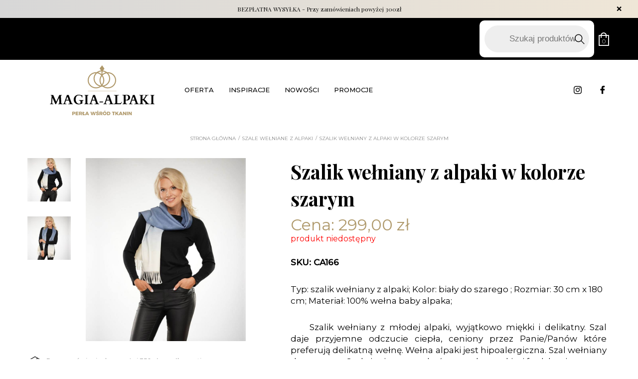

--- FILE ---
content_type: text/css
request_url: https://magia-alpaki.pl/wp-content/plugins/woo-przelewy24/assets/css/styles.css?ver=1.0.15
body_size: 1046
content:
.p24-payment__logo {
  max-width: 80px;
}

.p24-1clicks {
  display: flex;
  flex-direction: column;
  gap: 10px;
  margin-bottom: 20px;
}

.p24-1clicks__items {
  display: flex;
  gap: 12px;
  justify-content: center;
}

.p24-1clicks__label, .p24-1clicks__or {
  font-size: 75%;
  text-align: center;
}

.p24-1clicks__or {
  display: flex;
  align-items: center;
  gap: 10px;
  white-space: nowrap;
}

.p24-1clicks__or:after, .p24-1clicks__or:before {
  content: "";
  width: 100%;
  height: 1px;
  background: rgba(0, 0, 0, .2);
}

.p24-1click {
  display: flex;
  gap: 12px;
  align-items: center;
  cursor: pointer;
  background: white;
  border-radius: 6px;
  padding: 10px;
  border-width: 2px;
  outline: none;
  position: relative;
}

.p24-1click__logo {
  margin: 0;
}

.p24-1click__logo img {
  display: block;
}

.p24-1click--card {
  aspect-ratio: 85.6 / 53.98;
}

.p24-1click--active {
  outline: 3px solid;
  outline-offset: 1px;
}

.p24-1click--card__number {
  gap: 0.5em;
  display: flex;
  font-size: 110%;
  font-family: monospace;
  align-items: center;
  margin-bottom: 1.5em;
}

.p24-1click--card__valid {
  font-family: monospace;
  position: absolute;
  bottom: 10px;
  left: 10px;
  opacity: .8;
  font-size: 80%;
  font-weight: 800;
}

.p24-1click--blik__valid {
  font-family: monospace;
  opacity: .8;
  font-size: 75%;
}

.p24-1click--card__number small {
  font-size: 75%;
}

.p24-1click--card__logo {
  margin-bottom: 0;
  position: absolute;
  bottom: 10px;
  right: 10px;
}


#card-tokenizer {
  display: flex;
  justify-content: center;
}

/*#card-whitelabel iframe {*/
/*  display: block !important;*/
/*  height: 400px;*/
/*  width: 100%;*/
/*  visibility: visible !important;*/
/*}*/

.woocommerce table.shop_table .shop_table__cell-description {
  border-top: none;
  padding-top: 0;
  margin: 0;
  opacity: .5;
  font-size: 75%;
}

.p24-waiting {
  position: absolute;
  background: rgba(255, 255, 255, .85);
  font-size: 90%;
  display: flex;
  align-items: center;
  justify-content: center;
  gap: 20px;
  flex-direction: column;
  top: 0;
  left: 0;
  bottom: 0;
  right: 0;
}

.p24-waiting.hidden {
  display: none;
}

.p24-waiting .wc-block-components-spinner {
  position: relative;
  height: auto;
}

.p24-blik-code-input {
  margin-top: 0 !important;
}

.p24-payment-input {
  input[type=text] {
    padding: 0 1rem;
    width: 100%;
    box-sizing: border-box;
    min-height: 3rem;
  }
}

.woocommerce-order-pay .p24-payment-container {
  max-width: 500px;
  margin: 0 auto;
  display: flex;
  flex-direction: column;
  gap: 24px;
}

.wc-block-components-radio-control-accordion-content:has(.p24-payment-container:empty) {
  display: none;
}

.p24-methods {
  display: flex;
  flex-direction: column;
  gap: 12px;
  margin-top: 12px;
}

.p24-methods + .woocommerce-input-wrapper {
  margin-top: 24px;
  display: block;
}

.p24-methods__items {
  --logo-size: 20px;
  display: grid;
  grid-template-columns: repeat(auto-fit, minmax(100px, auto));
  gap: 12px;
  border-radius: 4px;
}


.p24-methods__items--featured {
  --logo-size: 40px;
  grid-template-columns: repeat(auto-fit, minmax(150px, auto));
}

.p24-method-item {
  cursor: pointer;
  display: flex;
  background: white;
  border-radius: 4px;
  padding: 10px;
  flex-direction: column;
  text-align: center;
  justify-content: center;
  align-items: center;
  flex: 0 1 100px;
  border: 1px solid hsla(0, 0%, 7%, .11);
  user-select: none;
  position: relative;
  gap: 8px;
  font-size: 11px;
}

.p24-method-item--active {
  outline: 2px solid black;
}

.p24-method-item picture {
  aspect-ratio: 16/9;
  height: var(--logo-size);
  max-height: var(--logo-size);
  display: flex;
  align-items: center;
  justify-content: center;
  pointer-events: none;
}

.p24-method-item picture img {
  max-width: 100%;
  max-height: var(--logo-size);
}


.p24-payment-container .p24-checkbox:first-child .wc-block-components-checkbox {
  margin-top: 0;
}

input[id^="payment_method_p24-"] + label img {
  max-height: 30px;
}


.p24-payment-container .wc-block-components-notice-banner:first-child {
  margin-top: 0;
}

p24-installment {
  margin: 20px 0;
  display: block;
}

p24-installment[show-modal="true"] {
  cursor: pointer;
}

.p24-currency__submit {
  line-height: inherit;
  padding-top: 0.3rem !important;
  padding-right: 0.5rem !important;
  padding-bottom: 0.3rem !important;
  padding-left: 0.5rem !important;
}

#p24-3ds-modal {
  position: fixed;
  top: 0;
  left: 0;
  width: 100%;
  height: 100%;
  z-index: 9999;
  background-color: rgba(0, 0, 0, 0.6);
  display: none;
  align-items: center;
  justify-content: center;
}

#p24-3ds-modal.active {
  display: flex;
}

.p24-3ds-modal {
  width: 50%;
  height: 70%;
}

#p24-3ds-modal .modal-content {
  background: #fff;
  border-radius: 8px;
  padding: 16px;
  max-width: 50%;
  height: 70%;
  width: 50%;
  box-shadow: 0 10px 30px rgba(0, 0, 0, 0.3);
}

#p24-3ds-iframe-wrapper {
  width: 100%;
  height: 100%;

}
#p24-3ds-iframe-wrapper iframe {
  width: 100%;
  height: 75%;
  border: none;
}


--- FILE ---
content_type: text/css
request_url: https://magia-alpaki.pl/wp-content/themes/magia/assets/dist/css/main.min.css?ver=1.0.68
body_size: 22368
content:
@charset "UTF-8";@media only screen and (min-width:304px){.col-xs-1-1{-webkit-box-flex:0;-ms-flex:0 0 auto;flex:0 0 auto;-ms-flex-preferred-size:100%;flex-basis:100%;max-width:100%}.col-xs-1-a{-webkit-box-flex:0;-ms-flex:0 0 auto;flex:0 0 auto;-ms-flex-preferred-size:auto;flex-basis:auto;max-width:100%;width:auto}.col-xs-1-g{-webkit-box-flex:1;-ms-flex:1 0 0px;flex:1 0 0;max-width:100%}.col-xs-1-s{-webkit-box-flex:0;-ms-flex:0 1 auto;flex:0 1 auto;max-width:100%}.col-xs-1-gs{-webkit-box-flex:1;-ms-flex:1 1 auto;flex:1 1 auto;max-width:100%}.col-xs-2-1{-webkit-box-flex:0;-ms-flex:0 0 auto;flex:0 0 auto;-ms-flex-preferred-size:50%;flex-basis:50%;max-width:50%}.col-xs-2-2{-webkit-box-flex:0;-ms-flex:0 0 auto;flex:0 0 auto;-ms-flex-preferred-size:100%;flex-basis:100%;max-width:100%}.col-xs-2-a{-webkit-box-flex:0;-ms-flex:0 0 auto;flex:0 0 auto;-ms-flex-preferred-size:auto;flex-basis:auto;max-width:100%;width:auto}.col-xs-2-g{-webkit-box-flex:1;-ms-flex:1 0 0px;flex:1 0 0;max-width:100%}.col-xs-2-s{-webkit-box-flex:0;-ms-flex:0 1 auto;flex:0 1 auto;max-width:100%}.col-xs-2-gs{-webkit-box-flex:1;-ms-flex:1 1 auto;flex:1 1 auto;max-width:100%}.col-xs-3-1{-webkit-box-flex:0;-ms-flex:0 0 auto;flex:0 0 auto;-ms-flex-preferred-size:33.33333%;flex-basis:33.33333%;max-width:33.33333%}.col-xs-3-2{-webkit-box-flex:0;-ms-flex:0 0 auto;flex:0 0 auto;-ms-flex-preferred-size:66.66667%;flex-basis:66.66667%;max-width:66.66667%}.col-xs-3-3{-webkit-box-flex:0;-ms-flex:0 0 auto;flex:0 0 auto;-ms-flex-preferred-size:100%;flex-basis:100%;max-width:100%}.col-xs-3-a{-webkit-box-flex:0;-ms-flex:0 0 auto;flex:0 0 auto;-ms-flex-preferred-size:auto;flex-basis:auto;max-width:100%;width:auto}.col-xs-3-g{-webkit-box-flex:1;-ms-flex:1 0 0px;flex:1 0 0;max-width:100%}.col-xs-3-s{-webkit-box-flex:0;-ms-flex:0 1 auto;flex:0 1 auto;max-width:100%}.col-xs-3-gs{-webkit-box-flex:1;-ms-flex:1 1 auto;flex:1 1 auto;max-width:100%}.col-xs-4-1{-webkit-box-flex:0;-ms-flex:0 0 auto;flex:0 0 auto;-ms-flex-preferred-size:25%;flex-basis:25%;max-width:25%}.col-xs-4-2{-webkit-box-flex:0;-ms-flex:0 0 auto;flex:0 0 auto;-ms-flex-preferred-size:50%;flex-basis:50%;max-width:50%}.col-xs-4-3{-webkit-box-flex:0;-ms-flex:0 0 auto;flex:0 0 auto;-ms-flex-preferred-size:75%;flex-basis:75%;max-width:75%}.col-xs-4-4{-webkit-box-flex:0;-ms-flex:0 0 auto;flex:0 0 auto;-ms-flex-preferred-size:100%;flex-basis:100%;max-width:100%}.col-xs-4-a{-webkit-box-flex:0;-ms-flex:0 0 auto;flex:0 0 auto;-ms-flex-preferred-size:auto;flex-basis:auto;max-width:100%;width:auto}.col-xs-4-g{-webkit-box-flex:1;-ms-flex:1 0 0px;flex:1 0 0;max-width:100%}.col-xs-4-s{-webkit-box-flex:0;-ms-flex:0 1 auto;flex:0 1 auto;max-width:100%}.col-xs-4-gs{-webkit-box-flex:1;-ms-flex:1 1 auto;flex:1 1 auto;max-width:100%}.col-xs-5-1{-webkit-box-flex:0;-ms-flex:0 0 auto;flex:0 0 auto;-ms-flex-preferred-size:20%;flex-basis:20%;max-width:20%}.col-xs-5-2{-webkit-box-flex:0;-ms-flex:0 0 auto;flex:0 0 auto;-ms-flex-preferred-size:40%;flex-basis:40%;max-width:40%}.col-xs-5-3{-webkit-box-flex:0;-ms-flex:0 0 auto;flex:0 0 auto;-ms-flex-preferred-size:60%;flex-basis:60%;max-width:60%}.col-xs-5-4{-webkit-box-flex:0;-ms-flex:0 0 auto;flex:0 0 auto;-ms-flex-preferred-size:80%;flex-basis:80%;max-width:80%}.col-xs-5-5{-webkit-box-flex:0;-ms-flex:0 0 auto;flex:0 0 auto;-ms-flex-preferred-size:100%;flex-basis:100%;max-width:100%}.col-xs-5-a{-webkit-box-flex:0;-ms-flex:0 0 auto;flex:0 0 auto;-ms-flex-preferred-size:auto;flex-basis:auto;max-width:100%;width:auto}.col-xs-5-g{-webkit-box-flex:1;-ms-flex:1 0 0px;flex:1 0 0;max-width:100%}.col-xs-5-s{-webkit-box-flex:0;-ms-flex:0 1 auto;flex:0 1 auto;max-width:100%}.col-xs-5-gs{-webkit-box-flex:1;-ms-flex:1 1 auto;flex:1 1 auto;max-width:100%}.col-xs-6-1{-webkit-box-flex:0;-ms-flex:0 0 auto;flex:0 0 auto;-ms-flex-preferred-size:16.66667%;flex-basis:16.66667%;max-width:16.66667%}.col-xs-6-2{-webkit-box-flex:0;-ms-flex:0 0 auto;flex:0 0 auto;-ms-flex-preferred-size:33.33333%;flex-basis:33.33333%;max-width:33.33333%}.col-xs-6-3{-webkit-box-flex:0;-ms-flex:0 0 auto;flex:0 0 auto;-ms-flex-preferred-size:50%;flex-basis:50%;max-width:50%}.col-xs-6-4{-webkit-box-flex:0;-ms-flex:0 0 auto;flex:0 0 auto;-ms-flex-preferred-size:66.66667%;flex-basis:66.66667%;max-width:66.66667%}.col-xs-6-5{-webkit-box-flex:0;-ms-flex:0 0 auto;flex:0 0 auto;-ms-flex-preferred-size:83.33333%;flex-basis:83.33333%;max-width:83.33333%}.col-xs-6-6{-webkit-box-flex:0;-ms-flex:0 0 auto;flex:0 0 auto;-ms-flex-preferred-size:100%;flex-basis:100%;max-width:100%}.col-xs-6-a{-webkit-box-flex:0;-ms-flex:0 0 auto;flex:0 0 auto;-ms-flex-preferred-size:auto;flex-basis:auto;max-width:100%;width:auto}.col-xs-6-g{-webkit-box-flex:1;-ms-flex:1 0 0px;flex:1 0 0;max-width:100%}.col-xs-6-s{-webkit-box-flex:0;-ms-flex:0 1 auto;flex:0 1 auto;max-width:100%}.col-xs-6-gs{-webkit-box-flex:1;-ms-flex:1 1 auto;flex:1 1 auto;max-width:100%}.col-xs-7-1{-webkit-box-flex:0;-ms-flex:0 0 auto;flex:0 0 auto;-ms-flex-preferred-size:14.28571%;flex-basis:14.28571%;max-width:14.28571%}.col-xs-7-2{-webkit-box-flex:0;-ms-flex:0 0 auto;flex:0 0 auto;-ms-flex-preferred-size:28.57143%;flex-basis:28.57143%;max-width:28.57143%}.col-xs-7-3{-webkit-box-flex:0;-ms-flex:0 0 auto;flex:0 0 auto;-ms-flex-preferred-size:42.85714%;flex-basis:42.85714%;max-width:42.85714%}.col-xs-7-4{-webkit-box-flex:0;-ms-flex:0 0 auto;flex:0 0 auto;-ms-flex-preferred-size:57.14286%;flex-basis:57.14286%;max-width:57.14286%}.col-xs-7-5{-webkit-box-flex:0;-ms-flex:0 0 auto;flex:0 0 auto;-ms-flex-preferred-size:71.42857%;flex-basis:71.42857%;max-width:71.42857%}.col-xs-7-6{-webkit-box-flex:0;-ms-flex:0 0 auto;flex:0 0 auto;-ms-flex-preferred-size:85.71429%;flex-basis:85.71429%;max-width:85.71429%}.col-xs-7-7{-webkit-box-flex:0;-ms-flex:0 0 auto;flex:0 0 auto;-ms-flex-preferred-size:100%;flex-basis:100%;max-width:100%}.col-xs-7-a{-webkit-box-flex:0;-ms-flex:0 0 auto;flex:0 0 auto;-ms-flex-preferred-size:auto;flex-basis:auto;max-width:100%;width:auto}.col-xs-7-g{-webkit-box-flex:1;-ms-flex:1 0 0px;flex:1 0 0;max-width:100%}.col-xs-7-s{-webkit-box-flex:0;-ms-flex:0 1 auto;flex:0 1 auto;max-width:100%}.col-xs-7-gs{-webkit-box-flex:1;-ms-flex:1 1 auto;flex:1 1 auto;max-width:100%}.col-xs-8-1{-webkit-box-flex:0;-ms-flex:0 0 auto;flex:0 0 auto;-ms-flex-preferred-size:12.5%;flex-basis:12.5%;max-width:12.5%}.col-xs-8-2{-webkit-box-flex:0;-ms-flex:0 0 auto;flex:0 0 auto;-ms-flex-preferred-size:25%;flex-basis:25%;max-width:25%}.col-xs-8-3{-webkit-box-flex:0;-ms-flex:0 0 auto;flex:0 0 auto;-ms-flex-preferred-size:37.5%;flex-basis:37.5%;max-width:37.5%}.col-xs-8-4{-webkit-box-flex:0;-ms-flex:0 0 auto;flex:0 0 auto;-ms-flex-preferred-size:50%;flex-basis:50%;max-width:50%}.col-xs-8-5{-webkit-box-flex:0;-ms-flex:0 0 auto;flex:0 0 auto;-ms-flex-preferred-size:62.5%;flex-basis:62.5%;max-width:62.5%}.col-xs-8-6{-webkit-box-flex:0;-ms-flex:0 0 auto;flex:0 0 auto;-ms-flex-preferred-size:75%;flex-basis:75%;max-width:75%}.col-xs-8-7{-webkit-box-flex:0;-ms-flex:0 0 auto;flex:0 0 auto;-ms-flex-preferred-size:87.5%;flex-basis:87.5%;max-width:87.5%}.col-xs-8-8{-webkit-box-flex:0;-ms-flex:0 0 auto;flex:0 0 auto;-ms-flex-preferred-size:100%;flex-basis:100%;max-width:100%}.col-xs-8-a{-webkit-box-flex:0;-ms-flex:0 0 auto;flex:0 0 auto;-ms-flex-preferred-size:auto;flex-basis:auto;max-width:100%;width:auto}.col-xs-8-g{-webkit-box-flex:1;-ms-flex:1 0 0px;flex:1 0 0;max-width:100%}.col-xs-8-s{-webkit-box-flex:0;-ms-flex:0 1 auto;flex:0 1 auto;max-width:100%}.col-xs-8-gs{-webkit-box-flex:1;-ms-flex:1 1 auto;flex:1 1 auto;max-width:100%}.col-xs-9-1{-webkit-box-flex:0;-ms-flex:0 0 auto;flex:0 0 auto;-ms-flex-preferred-size:11.11111%;flex-basis:11.11111%;max-width:11.11111%}.col-xs-9-2{-webkit-box-flex:0;-ms-flex:0 0 auto;flex:0 0 auto;-ms-flex-preferred-size:22.22222%;flex-basis:22.22222%;max-width:22.22222%}.col-xs-9-3{-webkit-box-flex:0;-ms-flex:0 0 auto;flex:0 0 auto;-ms-flex-preferred-size:33.33333%;flex-basis:33.33333%;max-width:33.33333%}.col-xs-9-4{-webkit-box-flex:0;-ms-flex:0 0 auto;flex:0 0 auto;-ms-flex-preferred-size:44.44444%;flex-basis:44.44444%;max-width:44.44444%}.col-xs-9-5{-webkit-box-flex:0;-ms-flex:0 0 auto;flex:0 0 auto;-ms-flex-preferred-size:55.55556%;flex-basis:55.55556%;max-width:55.55556%}.col-xs-9-6{-webkit-box-flex:0;-ms-flex:0 0 auto;flex:0 0 auto;-ms-flex-preferred-size:66.66667%;flex-basis:66.66667%;max-width:66.66667%}.col-xs-9-7{-webkit-box-flex:0;-ms-flex:0 0 auto;flex:0 0 auto;-ms-flex-preferred-size:77.77778%;flex-basis:77.77778%;max-width:77.77778%}.col-xs-9-8{-webkit-box-flex:0;-ms-flex:0 0 auto;flex:0 0 auto;-ms-flex-preferred-size:88.88889%;flex-basis:88.88889%;max-width:88.88889%}.col-xs-9-9{-webkit-box-flex:0;-ms-flex:0 0 auto;flex:0 0 auto;-ms-flex-preferred-size:100%;flex-basis:100%;max-width:100%}.col-xs-9-a{-webkit-box-flex:0;-ms-flex:0 0 auto;flex:0 0 auto;-ms-flex-preferred-size:auto;flex-basis:auto;max-width:100%;width:auto}.col-xs-9-g{-webkit-box-flex:1;-ms-flex:1 0 0px;flex:1 0 0;max-width:100%}.col-xs-9-s{-webkit-box-flex:0;-ms-flex:0 1 auto;flex:0 1 auto;max-width:100%}.col-xs-9-gs{-webkit-box-flex:1;-ms-flex:1 1 auto;flex:1 1 auto;max-width:100%}.col-xs-10-1{-webkit-box-flex:0;-ms-flex:0 0 auto;flex:0 0 auto;-ms-flex-preferred-size:10%;flex-basis:10%;max-width:10%}.col-xs-10-2{-webkit-box-flex:0;-ms-flex:0 0 auto;flex:0 0 auto;-ms-flex-preferred-size:20%;flex-basis:20%;max-width:20%}.col-xs-10-3{-webkit-box-flex:0;-ms-flex:0 0 auto;flex:0 0 auto;-ms-flex-preferred-size:30%;flex-basis:30%;max-width:30%}.col-xs-10-4{-webkit-box-flex:0;-ms-flex:0 0 auto;flex:0 0 auto;-ms-flex-preferred-size:40%;flex-basis:40%;max-width:40%}.col-xs-10-5{-webkit-box-flex:0;-ms-flex:0 0 auto;flex:0 0 auto;-ms-flex-preferred-size:50%;flex-basis:50%;max-width:50%}.col-xs-10-6{-webkit-box-flex:0;-ms-flex:0 0 auto;flex:0 0 auto;-ms-flex-preferred-size:60%;flex-basis:60%;max-width:60%}.col-xs-10-7{-webkit-box-flex:0;-ms-flex:0 0 auto;flex:0 0 auto;-ms-flex-preferred-size:70%;flex-basis:70%;max-width:70%}.col-xs-10-8{-webkit-box-flex:0;-ms-flex:0 0 auto;flex:0 0 auto;-ms-flex-preferred-size:80%;flex-basis:80%;max-width:80%}.col-xs-10-9{-webkit-box-flex:0;-ms-flex:0 0 auto;flex:0 0 auto;-ms-flex-preferred-size:90%;flex-basis:90%;max-width:90%}.col-xs-10-10{-webkit-box-flex:0;-ms-flex:0 0 auto;flex:0 0 auto;-ms-flex-preferred-size:100%;flex-basis:100%;max-width:100%}.col-xs-10-a{-webkit-box-flex:0;-ms-flex:0 0 auto;flex:0 0 auto;-ms-flex-preferred-size:auto;flex-basis:auto;max-width:100%;width:auto}.col-xs-10-g{-webkit-box-flex:1;-ms-flex:1 0 0px;flex:1 0 0;max-width:100%}.col-xs-10-s{-webkit-box-flex:0;-ms-flex:0 1 auto;flex:0 1 auto;max-width:100%}.col-xs-10-gs{-webkit-box-flex:1;-ms-flex:1 1 auto;flex:1 1 auto;max-width:100%}.col-xs-11-1{-webkit-box-flex:0;-ms-flex:0 0 auto;flex:0 0 auto;-ms-flex-preferred-size:9.09091%;flex-basis:9.09091%;max-width:9.09091%}.col-xs-11-2{-webkit-box-flex:0;-ms-flex:0 0 auto;flex:0 0 auto;-ms-flex-preferred-size:18.18182%;flex-basis:18.18182%;max-width:18.18182%}.col-xs-11-3{-webkit-box-flex:0;-ms-flex:0 0 auto;flex:0 0 auto;-ms-flex-preferred-size:27.27273%;flex-basis:27.27273%;max-width:27.27273%}.col-xs-11-4{-webkit-box-flex:0;-ms-flex:0 0 auto;flex:0 0 auto;-ms-flex-preferred-size:36.36364%;flex-basis:36.36364%;max-width:36.36364%}.col-xs-11-5{-webkit-box-flex:0;-ms-flex:0 0 auto;flex:0 0 auto;-ms-flex-preferred-size:45.45455%;flex-basis:45.45455%;max-width:45.45455%}.col-xs-11-6{-webkit-box-flex:0;-ms-flex:0 0 auto;flex:0 0 auto;-ms-flex-preferred-size:54.54545%;flex-basis:54.54545%;max-width:54.54545%}.col-xs-11-7{-webkit-box-flex:0;-ms-flex:0 0 auto;flex:0 0 auto;-ms-flex-preferred-size:63.63636%;flex-basis:63.63636%;max-width:63.63636%}.col-xs-11-8{-webkit-box-flex:0;-ms-flex:0 0 auto;flex:0 0 auto;-ms-flex-preferred-size:72.72727%;flex-basis:72.72727%;max-width:72.72727%}.col-xs-11-9{-webkit-box-flex:0;-ms-flex:0 0 auto;flex:0 0 auto;-ms-flex-preferred-size:81.81818%;flex-basis:81.81818%;max-width:81.81818%}.col-xs-11-10{-webkit-box-flex:0;-ms-flex:0 0 auto;flex:0 0 auto;-ms-flex-preferred-size:90.90909%;flex-basis:90.90909%;max-width:90.90909%}.col-xs-11-11{-webkit-box-flex:0;-ms-flex:0 0 auto;flex:0 0 auto;-ms-flex-preferred-size:100%;flex-basis:100%;max-width:100%}.col-xs-11-a{-webkit-box-flex:0;-ms-flex:0 0 auto;flex:0 0 auto;-ms-flex-preferred-size:auto;flex-basis:auto;max-width:100%;width:auto}.col-xs-11-g{-webkit-box-flex:1;-ms-flex:1 0 0px;flex:1 0 0;max-width:100%}.col-xs-11-s{-webkit-box-flex:0;-ms-flex:0 1 auto;flex:0 1 auto;max-width:100%}.col-xs-11-gs{-webkit-box-flex:1;-ms-flex:1 1 auto;flex:1 1 auto;max-width:100%}.col-xs-12-1{-webkit-box-flex:0;-ms-flex:0 0 auto;flex:0 0 auto;-ms-flex-preferred-size:8.33333%;flex-basis:8.33333%;max-width:8.33333%}.col-xs-12-2{-webkit-box-flex:0;-ms-flex:0 0 auto;flex:0 0 auto;-ms-flex-preferred-size:16.66667%;flex-basis:16.66667%;max-width:16.66667%}.col-xs-12-3{-webkit-box-flex:0;-ms-flex:0 0 auto;flex:0 0 auto;-ms-flex-preferred-size:25%;flex-basis:25%;max-width:25%}.col-xs-12-4{-webkit-box-flex:0;-ms-flex:0 0 auto;flex:0 0 auto;-ms-flex-preferred-size:33.33333%;flex-basis:33.33333%;max-width:33.33333%}.col-xs-12-5{-webkit-box-flex:0;-ms-flex:0 0 auto;flex:0 0 auto;-ms-flex-preferred-size:41.66667%;flex-basis:41.66667%;max-width:41.66667%}.col-xs-12-6{-webkit-box-flex:0;-ms-flex:0 0 auto;flex:0 0 auto;-ms-flex-preferred-size:50%;flex-basis:50%;max-width:50%}.col-xs-12-7{-webkit-box-flex:0;-ms-flex:0 0 auto;flex:0 0 auto;-ms-flex-preferred-size:58.33333%;flex-basis:58.33333%;max-width:58.33333%}.col-xs-12-8{-webkit-box-flex:0;-ms-flex:0 0 auto;flex:0 0 auto;-ms-flex-preferred-size:66.66667%;flex-basis:66.66667%;max-width:66.66667%}.col-xs-12-9{-webkit-box-flex:0;-ms-flex:0 0 auto;flex:0 0 auto;-ms-flex-preferred-size:75%;flex-basis:75%;max-width:75%}.col-xs-12-10{-webkit-box-flex:0;-ms-flex:0 0 auto;flex:0 0 auto;-ms-flex-preferred-size:83.33333%;flex-basis:83.33333%;max-width:83.33333%}.col-xs-12-11{-webkit-box-flex:0;-ms-flex:0 0 auto;flex:0 0 auto;-ms-flex-preferred-size:91.66667%;flex-basis:91.66667%;max-width:91.66667%}.col-xs-12-12{-webkit-box-flex:0;-ms-flex:0 0 auto;flex:0 0 auto;-ms-flex-preferred-size:100%;flex-basis:100%;max-width:100%}.col-xs-12-a{-webkit-box-flex:0;-ms-flex:0 0 auto;flex:0 0 auto;-ms-flex-preferred-size:auto;flex-basis:auto;max-width:100%;width:auto}.col-xs-12-g{-webkit-box-flex:1;-ms-flex:1 0 0px;flex:1 0 0;max-width:100%}.col-xs-12-s{-webkit-box-flex:0;-ms-flex:0 1 auto;flex:0 1 auto;max-width:100%}.col-xs-12-gs{-webkit-box-flex:1;-ms-flex:1 1 auto;flex:1 1 auto;max-width:100%}}@media only screen and (min-width:30em){.col-xs2-1-1{-webkit-box-flex:0;-ms-flex:0 0 auto;flex:0 0 auto;-ms-flex-preferred-size:100%;flex-basis:100%;max-width:100%}.col-xs2-1-a{-webkit-box-flex:0;-ms-flex:0 0 auto;flex:0 0 auto;-ms-flex-preferred-size:auto;flex-basis:auto;max-width:100%;width:auto}.col-xs2-1-g{-webkit-box-flex:1;-ms-flex:1 0 0px;flex:1 0 0;max-width:100%}.col-xs2-1-s{-webkit-box-flex:0;-ms-flex:0 1 auto;flex:0 1 auto;max-width:100%}.col-xs2-1-gs{-webkit-box-flex:1;-ms-flex:1 1 auto;flex:1 1 auto;max-width:100%}.col-xs2-2-1{-webkit-box-flex:0;-ms-flex:0 0 auto;flex:0 0 auto;-ms-flex-preferred-size:50%;flex-basis:50%;max-width:50%}.col-xs2-2-2{-webkit-box-flex:0;-ms-flex:0 0 auto;flex:0 0 auto;-ms-flex-preferred-size:100%;flex-basis:100%;max-width:100%}.col-xs2-2-a{-webkit-box-flex:0;-ms-flex:0 0 auto;flex:0 0 auto;-ms-flex-preferred-size:auto;flex-basis:auto;max-width:100%;width:auto}.col-xs2-2-g{-webkit-box-flex:1;-ms-flex:1 0 0px;flex:1 0 0;max-width:100%}.col-xs2-2-s{-webkit-box-flex:0;-ms-flex:0 1 auto;flex:0 1 auto;max-width:100%}.col-xs2-2-gs{-webkit-box-flex:1;-ms-flex:1 1 auto;flex:1 1 auto;max-width:100%}.col-xs2-3-1{-webkit-box-flex:0;-ms-flex:0 0 auto;flex:0 0 auto;-ms-flex-preferred-size:33.33333%;flex-basis:33.33333%;max-width:33.33333%}.col-xs2-3-2{-webkit-box-flex:0;-ms-flex:0 0 auto;flex:0 0 auto;-ms-flex-preferred-size:66.66667%;flex-basis:66.66667%;max-width:66.66667%}.col-xs2-3-3{-webkit-box-flex:0;-ms-flex:0 0 auto;flex:0 0 auto;-ms-flex-preferred-size:100%;flex-basis:100%;max-width:100%}.col-xs2-3-a{-webkit-box-flex:0;-ms-flex:0 0 auto;flex:0 0 auto;-ms-flex-preferred-size:auto;flex-basis:auto;max-width:100%;width:auto}.col-xs2-3-g{-webkit-box-flex:1;-ms-flex:1 0 0px;flex:1 0 0;max-width:100%}.col-xs2-3-s{-webkit-box-flex:0;-ms-flex:0 1 auto;flex:0 1 auto;max-width:100%}.col-xs2-3-gs{-webkit-box-flex:1;-ms-flex:1 1 auto;flex:1 1 auto;max-width:100%}.col-xs2-4-1{-webkit-box-flex:0;-ms-flex:0 0 auto;flex:0 0 auto;-ms-flex-preferred-size:25%;flex-basis:25%;max-width:25%}.col-xs2-4-2{-webkit-box-flex:0;-ms-flex:0 0 auto;flex:0 0 auto;-ms-flex-preferred-size:50%;flex-basis:50%;max-width:50%}.col-xs2-4-3{-webkit-box-flex:0;-ms-flex:0 0 auto;flex:0 0 auto;-ms-flex-preferred-size:75%;flex-basis:75%;max-width:75%}.col-xs2-4-4{-webkit-box-flex:0;-ms-flex:0 0 auto;flex:0 0 auto;-ms-flex-preferred-size:100%;flex-basis:100%;max-width:100%}.col-xs2-4-a{-webkit-box-flex:0;-ms-flex:0 0 auto;flex:0 0 auto;-ms-flex-preferred-size:auto;flex-basis:auto;max-width:100%;width:auto}.col-xs2-4-g{-webkit-box-flex:1;-ms-flex:1 0 0px;flex:1 0 0;max-width:100%}.col-xs2-4-s{-webkit-box-flex:0;-ms-flex:0 1 auto;flex:0 1 auto;max-width:100%}.col-xs2-4-gs{-webkit-box-flex:1;-ms-flex:1 1 auto;flex:1 1 auto;max-width:100%}.col-xs2-5-1{-webkit-box-flex:0;-ms-flex:0 0 auto;flex:0 0 auto;-ms-flex-preferred-size:20%;flex-basis:20%;max-width:20%}.col-xs2-5-2{-webkit-box-flex:0;-ms-flex:0 0 auto;flex:0 0 auto;-ms-flex-preferred-size:40%;flex-basis:40%;max-width:40%}.col-xs2-5-3{-webkit-box-flex:0;-ms-flex:0 0 auto;flex:0 0 auto;-ms-flex-preferred-size:60%;flex-basis:60%;max-width:60%}.col-xs2-5-4{-webkit-box-flex:0;-ms-flex:0 0 auto;flex:0 0 auto;-ms-flex-preferred-size:80%;flex-basis:80%;max-width:80%}.col-xs2-5-5{-webkit-box-flex:0;-ms-flex:0 0 auto;flex:0 0 auto;-ms-flex-preferred-size:100%;flex-basis:100%;max-width:100%}.col-xs2-5-a{-webkit-box-flex:0;-ms-flex:0 0 auto;flex:0 0 auto;-ms-flex-preferred-size:auto;flex-basis:auto;max-width:100%;width:auto}.col-xs2-5-g{-webkit-box-flex:1;-ms-flex:1 0 0px;flex:1 0 0;max-width:100%}.col-xs2-5-s{-webkit-box-flex:0;-ms-flex:0 1 auto;flex:0 1 auto;max-width:100%}.col-xs2-5-gs{-webkit-box-flex:1;-ms-flex:1 1 auto;flex:1 1 auto;max-width:100%}.col-xs2-6-1{-webkit-box-flex:0;-ms-flex:0 0 auto;flex:0 0 auto;-ms-flex-preferred-size:16.66667%;flex-basis:16.66667%;max-width:16.66667%}.col-xs2-6-2{-webkit-box-flex:0;-ms-flex:0 0 auto;flex:0 0 auto;-ms-flex-preferred-size:33.33333%;flex-basis:33.33333%;max-width:33.33333%}.col-xs2-6-3{-webkit-box-flex:0;-ms-flex:0 0 auto;flex:0 0 auto;-ms-flex-preferred-size:50%;flex-basis:50%;max-width:50%}.col-xs2-6-4{-webkit-box-flex:0;-ms-flex:0 0 auto;flex:0 0 auto;-ms-flex-preferred-size:66.66667%;flex-basis:66.66667%;max-width:66.66667%}.col-xs2-6-5{-webkit-box-flex:0;-ms-flex:0 0 auto;flex:0 0 auto;-ms-flex-preferred-size:83.33333%;flex-basis:83.33333%;max-width:83.33333%}.col-xs2-6-6{-webkit-box-flex:0;-ms-flex:0 0 auto;flex:0 0 auto;-ms-flex-preferred-size:100%;flex-basis:100%;max-width:100%}.col-xs2-6-a{-webkit-box-flex:0;-ms-flex:0 0 auto;flex:0 0 auto;-ms-flex-preferred-size:auto;flex-basis:auto;max-width:100%;width:auto}.col-xs2-6-g{-webkit-box-flex:1;-ms-flex:1 0 0px;flex:1 0 0;max-width:100%}.col-xs2-6-s{-webkit-box-flex:0;-ms-flex:0 1 auto;flex:0 1 auto;max-width:100%}.col-xs2-6-gs{-webkit-box-flex:1;-ms-flex:1 1 auto;flex:1 1 auto;max-width:100%}.col-xs2-7-1{-webkit-box-flex:0;-ms-flex:0 0 auto;flex:0 0 auto;-ms-flex-preferred-size:14.28571%;flex-basis:14.28571%;max-width:14.28571%}.col-xs2-7-2{-webkit-box-flex:0;-ms-flex:0 0 auto;flex:0 0 auto;-ms-flex-preferred-size:28.57143%;flex-basis:28.57143%;max-width:28.57143%}.col-xs2-7-3{-webkit-box-flex:0;-ms-flex:0 0 auto;flex:0 0 auto;-ms-flex-preferred-size:42.85714%;flex-basis:42.85714%;max-width:42.85714%}.col-xs2-7-4{-webkit-box-flex:0;-ms-flex:0 0 auto;flex:0 0 auto;-ms-flex-preferred-size:57.14286%;flex-basis:57.14286%;max-width:57.14286%}.col-xs2-7-5{-webkit-box-flex:0;-ms-flex:0 0 auto;flex:0 0 auto;-ms-flex-preferred-size:71.42857%;flex-basis:71.42857%;max-width:71.42857%}.col-xs2-7-6{-webkit-box-flex:0;-ms-flex:0 0 auto;flex:0 0 auto;-ms-flex-preferred-size:85.71429%;flex-basis:85.71429%;max-width:85.71429%}.col-xs2-7-7{-webkit-box-flex:0;-ms-flex:0 0 auto;flex:0 0 auto;-ms-flex-preferred-size:100%;flex-basis:100%;max-width:100%}.col-xs2-7-a{-webkit-box-flex:0;-ms-flex:0 0 auto;flex:0 0 auto;-ms-flex-preferred-size:auto;flex-basis:auto;max-width:100%;width:auto}.col-xs2-7-g{-webkit-box-flex:1;-ms-flex:1 0 0px;flex:1 0 0;max-width:100%}.col-xs2-7-s{-webkit-box-flex:0;-ms-flex:0 1 auto;flex:0 1 auto;max-width:100%}.col-xs2-7-gs{-webkit-box-flex:1;-ms-flex:1 1 auto;flex:1 1 auto;max-width:100%}.col-xs2-8-1{-webkit-box-flex:0;-ms-flex:0 0 auto;flex:0 0 auto;-ms-flex-preferred-size:12.5%;flex-basis:12.5%;max-width:12.5%}.col-xs2-8-2{-webkit-box-flex:0;-ms-flex:0 0 auto;flex:0 0 auto;-ms-flex-preferred-size:25%;flex-basis:25%;max-width:25%}.col-xs2-8-3{-webkit-box-flex:0;-ms-flex:0 0 auto;flex:0 0 auto;-ms-flex-preferred-size:37.5%;flex-basis:37.5%;max-width:37.5%}.col-xs2-8-4{-webkit-box-flex:0;-ms-flex:0 0 auto;flex:0 0 auto;-ms-flex-preferred-size:50%;flex-basis:50%;max-width:50%}.col-xs2-8-5{-webkit-box-flex:0;-ms-flex:0 0 auto;flex:0 0 auto;-ms-flex-preferred-size:62.5%;flex-basis:62.5%;max-width:62.5%}.col-xs2-8-6{-webkit-box-flex:0;-ms-flex:0 0 auto;flex:0 0 auto;-ms-flex-preferred-size:75%;flex-basis:75%;max-width:75%}.col-xs2-8-7{-webkit-box-flex:0;-ms-flex:0 0 auto;flex:0 0 auto;-ms-flex-preferred-size:87.5%;flex-basis:87.5%;max-width:87.5%}.col-xs2-8-8{-webkit-box-flex:0;-ms-flex:0 0 auto;flex:0 0 auto;-ms-flex-preferred-size:100%;flex-basis:100%;max-width:100%}.col-xs2-8-a{-webkit-box-flex:0;-ms-flex:0 0 auto;flex:0 0 auto;-ms-flex-preferred-size:auto;flex-basis:auto;max-width:100%;width:auto}.col-xs2-8-g{-webkit-box-flex:1;-ms-flex:1 0 0px;flex:1 0 0;max-width:100%}.col-xs2-8-s{-webkit-box-flex:0;-ms-flex:0 1 auto;flex:0 1 auto;max-width:100%}.col-xs2-8-gs{-webkit-box-flex:1;-ms-flex:1 1 auto;flex:1 1 auto;max-width:100%}.col-xs2-9-1{-webkit-box-flex:0;-ms-flex:0 0 auto;flex:0 0 auto;-ms-flex-preferred-size:11.11111%;flex-basis:11.11111%;max-width:11.11111%}.col-xs2-9-2{-webkit-box-flex:0;-ms-flex:0 0 auto;flex:0 0 auto;-ms-flex-preferred-size:22.22222%;flex-basis:22.22222%;max-width:22.22222%}.col-xs2-9-3{-webkit-box-flex:0;-ms-flex:0 0 auto;flex:0 0 auto;-ms-flex-preferred-size:33.33333%;flex-basis:33.33333%;max-width:33.33333%}.col-xs2-9-4{-webkit-box-flex:0;-ms-flex:0 0 auto;flex:0 0 auto;-ms-flex-preferred-size:44.44444%;flex-basis:44.44444%;max-width:44.44444%}.col-xs2-9-5{-webkit-box-flex:0;-ms-flex:0 0 auto;flex:0 0 auto;-ms-flex-preferred-size:55.55556%;flex-basis:55.55556%;max-width:55.55556%}.col-xs2-9-6{-webkit-box-flex:0;-ms-flex:0 0 auto;flex:0 0 auto;-ms-flex-preferred-size:66.66667%;flex-basis:66.66667%;max-width:66.66667%}.col-xs2-9-7{-webkit-box-flex:0;-ms-flex:0 0 auto;flex:0 0 auto;-ms-flex-preferred-size:77.77778%;flex-basis:77.77778%;max-width:77.77778%}.col-xs2-9-8{-webkit-box-flex:0;-ms-flex:0 0 auto;flex:0 0 auto;-ms-flex-preferred-size:88.88889%;flex-basis:88.88889%;max-width:88.88889%}.col-xs2-9-9{-webkit-box-flex:0;-ms-flex:0 0 auto;flex:0 0 auto;-ms-flex-preferred-size:100%;flex-basis:100%;max-width:100%}.col-xs2-9-a{-webkit-box-flex:0;-ms-flex:0 0 auto;flex:0 0 auto;-ms-flex-preferred-size:auto;flex-basis:auto;max-width:100%;width:auto}.col-xs2-9-g{-webkit-box-flex:1;-ms-flex:1 0 0px;flex:1 0 0;max-width:100%}.col-xs2-9-s{-webkit-box-flex:0;-ms-flex:0 1 auto;flex:0 1 auto;max-width:100%}.col-xs2-9-gs{-webkit-box-flex:1;-ms-flex:1 1 auto;flex:1 1 auto;max-width:100%}.col-xs2-10-1{-webkit-box-flex:0;-ms-flex:0 0 auto;flex:0 0 auto;-ms-flex-preferred-size:10%;flex-basis:10%;max-width:10%}.col-xs2-10-2{-webkit-box-flex:0;-ms-flex:0 0 auto;flex:0 0 auto;-ms-flex-preferred-size:20%;flex-basis:20%;max-width:20%}.col-xs2-10-3{-webkit-box-flex:0;-ms-flex:0 0 auto;flex:0 0 auto;-ms-flex-preferred-size:30%;flex-basis:30%;max-width:30%}.col-xs2-10-4{-webkit-box-flex:0;-ms-flex:0 0 auto;flex:0 0 auto;-ms-flex-preferred-size:40%;flex-basis:40%;max-width:40%}.col-xs2-10-5{-webkit-box-flex:0;-ms-flex:0 0 auto;flex:0 0 auto;-ms-flex-preferred-size:50%;flex-basis:50%;max-width:50%}.col-xs2-10-6{-webkit-box-flex:0;-ms-flex:0 0 auto;flex:0 0 auto;-ms-flex-preferred-size:60%;flex-basis:60%;max-width:60%}.col-xs2-10-7{-webkit-box-flex:0;-ms-flex:0 0 auto;flex:0 0 auto;-ms-flex-preferred-size:70%;flex-basis:70%;max-width:70%}.col-xs2-10-8{-webkit-box-flex:0;-ms-flex:0 0 auto;flex:0 0 auto;-ms-flex-preferred-size:80%;flex-basis:80%;max-width:80%}.col-xs2-10-9{-webkit-box-flex:0;-ms-flex:0 0 auto;flex:0 0 auto;-ms-flex-preferred-size:90%;flex-basis:90%;max-width:90%}.col-xs2-10-10{-webkit-box-flex:0;-ms-flex:0 0 auto;flex:0 0 auto;-ms-flex-preferred-size:100%;flex-basis:100%;max-width:100%}.col-xs2-10-a{-webkit-box-flex:0;-ms-flex:0 0 auto;flex:0 0 auto;-ms-flex-preferred-size:auto;flex-basis:auto;max-width:100%;width:auto}.col-xs2-10-g{-webkit-box-flex:1;-ms-flex:1 0 0px;flex:1 0 0;max-width:100%}.col-xs2-10-s{-webkit-box-flex:0;-ms-flex:0 1 auto;flex:0 1 auto;max-width:100%}.col-xs2-10-gs{-webkit-box-flex:1;-ms-flex:1 1 auto;flex:1 1 auto;max-width:100%}.col-xs2-11-1{-webkit-box-flex:0;-ms-flex:0 0 auto;flex:0 0 auto;-ms-flex-preferred-size:9.09091%;flex-basis:9.09091%;max-width:9.09091%}.col-xs2-11-2{-webkit-box-flex:0;-ms-flex:0 0 auto;flex:0 0 auto;-ms-flex-preferred-size:18.18182%;flex-basis:18.18182%;max-width:18.18182%}.col-xs2-11-3{-webkit-box-flex:0;-ms-flex:0 0 auto;flex:0 0 auto;-ms-flex-preferred-size:27.27273%;flex-basis:27.27273%;max-width:27.27273%}.col-xs2-11-4{-webkit-box-flex:0;-ms-flex:0 0 auto;flex:0 0 auto;-ms-flex-preferred-size:36.36364%;flex-basis:36.36364%;max-width:36.36364%}.col-xs2-11-5{-webkit-box-flex:0;-ms-flex:0 0 auto;flex:0 0 auto;-ms-flex-preferred-size:45.45455%;flex-basis:45.45455%;max-width:45.45455%}.col-xs2-11-6{-webkit-box-flex:0;-ms-flex:0 0 auto;flex:0 0 auto;-ms-flex-preferred-size:54.54545%;flex-basis:54.54545%;max-width:54.54545%}.col-xs2-11-7{-webkit-box-flex:0;-ms-flex:0 0 auto;flex:0 0 auto;-ms-flex-preferred-size:63.63636%;flex-basis:63.63636%;max-width:63.63636%}.col-xs2-11-8{-webkit-box-flex:0;-ms-flex:0 0 auto;flex:0 0 auto;-ms-flex-preferred-size:72.72727%;flex-basis:72.72727%;max-width:72.72727%}.col-xs2-11-9{-webkit-box-flex:0;-ms-flex:0 0 auto;flex:0 0 auto;-ms-flex-preferred-size:81.81818%;flex-basis:81.81818%;max-width:81.81818%}.col-xs2-11-10{-webkit-box-flex:0;-ms-flex:0 0 auto;flex:0 0 auto;-ms-flex-preferred-size:90.90909%;flex-basis:90.90909%;max-width:90.90909%}.col-xs2-11-11{-webkit-box-flex:0;-ms-flex:0 0 auto;flex:0 0 auto;-ms-flex-preferred-size:100%;flex-basis:100%;max-width:100%}.col-xs2-11-a{-webkit-box-flex:0;-ms-flex:0 0 auto;flex:0 0 auto;-ms-flex-preferred-size:auto;flex-basis:auto;max-width:100%;width:auto}.col-xs2-11-g{-webkit-box-flex:1;-ms-flex:1 0 0px;flex:1 0 0;max-width:100%}.col-xs2-11-s{-webkit-box-flex:0;-ms-flex:0 1 auto;flex:0 1 auto;max-width:100%}.col-xs2-11-gs{-webkit-box-flex:1;-ms-flex:1 1 auto;flex:1 1 auto;max-width:100%}.col-xs2-12-1{-webkit-box-flex:0;-ms-flex:0 0 auto;flex:0 0 auto;-ms-flex-preferred-size:8.33333%;flex-basis:8.33333%;max-width:8.33333%}.col-xs2-12-2{-webkit-box-flex:0;-ms-flex:0 0 auto;flex:0 0 auto;-ms-flex-preferred-size:16.66667%;flex-basis:16.66667%;max-width:16.66667%}.col-xs2-12-3{-webkit-box-flex:0;-ms-flex:0 0 auto;flex:0 0 auto;-ms-flex-preferred-size:25%;flex-basis:25%;max-width:25%}.col-xs2-12-4{-webkit-box-flex:0;-ms-flex:0 0 auto;flex:0 0 auto;-ms-flex-preferred-size:33.33333%;flex-basis:33.33333%;max-width:33.33333%}.col-xs2-12-5{-webkit-box-flex:0;-ms-flex:0 0 auto;flex:0 0 auto;-ms-flex-preferred-size:41.66667%;flex-basis:41.66667%;max-width:41.66667%}.col-xs2-12-6{-webkit-box-flex:0;-ms-flex:0 0 auto;flex:0 0 auto;-ms-flex-preferred-size:50%;flex-basis:50%;max-width:50%}.col-xs2-12-7{-webkit-box-flex:0;-ms-flex:0 0 auto;flex:0 0 auto;-ms-flex-preferred-size:58.33333%;flex-basis:58.33333%;max-width:58.33333%}.col-xs2-12-8{-webkit-box-flex:0;-ms-flex:0 0 auto;flex:0 0 auto;-ms-flex-preferred-size:66.66667%;flex-basis:66.66667%;max-width:66.66667%}.col-xs2-12-9{-webkit-box-flex:0;-ms-flex:0 0 auto;flex:0 0 auto;-ms-flex-preferred-size:75%;flex-basis:75%;max-width:75%}.col-xs2-12-10{-webkit-box-flex:0;-ms-flex:0 0 auto;flex:0 0 auto;-ms-flex-preferred-size:83.33333%;flex-basis:83.33333%;max-width:83.33333%}.col-xs2-12-11{-webkit-box-flex:0;-ms-flex:0 0 auto;flex:0 0 auto;-ms-flex-preferred-size:91.66667%;flex-basis:91.66667%;max-width:91.66667%}.col-xs2-12-12{-webkit-box-flex:0;-ms-flex:0 0 auto;flex:0 0 auto;-ms-flex-preferred-size:100%;flex-basis:100%;max-width:100%}.col-xs2-12-a{-webkit-box-flex:0;-ms-flex:0 0 auto;flex:0 0 auto;-ms-flex-preferred-size:auto;flex-basis:auto;max-width:100%;width:auto}.col-xs2-12-g{-webkit-box-flex:1;-ms-flex:1 0 0px;flex:1 0 0;max-width:100%}.col-xs2-12-s{-webkit-box-flex:0;-ms-flex:0 1 auto;flex:0 1 auto;max-width:100%}.col-xs2-12-gs{-webkit-box-flex:1;-ms-flex:1 1 auto;flex:1 1 auto;max-width:100%}}@media only screen and (min-width:48em){.col-sm-1-1{-webkit-box-flex:0;-ms-flex:0 0 auto;flex:0 0 auto;-ms-flex-preferred-size:100%;flex-basis:100%;max-width:100%}.col-sm-1-a{-webkit-box-flex:0;-ms-flex:0 0 auto;flex:0 0 auto;-ms-flex-preferred-size:auto;flex-basis:auto;max-width:100%;width:auto}.col-sm-1-g{-webkit-box-flex:1;-ms-flex:1 0 0px;flex:1 0 0;max-width:100%}.col-sm-1-s{-webkit-box-flex:0;-ms-flex:0 1 auto;flex:0 1 auto;max-width:100%}.col-sm-1-gs{-webkit-box-flex:1;-ms-flex:1 1 auto;flex:1 1 auto;max-width:100%}.col-sm-2-1{-webkit-box-flex:0;-ms-flex:0 0 auto;flex:0 0 auto;-ms-flex-preferred-size:50%;flex-basis:50%;max-width:50%}.col-sm-2-2{-webkit-box-flex:0;-ms-flex:0 0 auto;flex:0 0 auto;-ms-flex-preferred-size:100%;flex-basis:100%;max-width:100%}.col-sm-2-a{-webkit-box-flex:0;-ms-flex:0 0 auto;flex:0 0 auto;-ms-flex-preferred-size:auto;flex-basis:auto;max-width:100%;width:auto}.col-sm-2-g{-webkit-box-flex:1;-ms-flex:1 0 0px;flex:1 0 0;max-width:100%}.col-sm-2-s{-webkit-box-flex:0;-ms-flex:0 1 auto;flex:0 1 auto;max-width:100%}.col-sm-2-gs{-webkit-box-flex:1;-ms-flex:1 1 auto;flex:1 1 auto;max-width:100%}.col-sm-3-1{-webkit-box-flex:0;-ms-flex:0 0 auto;flex:0 0 auto;-ms-flex-preferred-size:33.33333%;flex-basis:33.33333%;max-width:33.33333%}.col-sm-3-2{-webkit-box-flex:0;-ms-flex:0 0 auto;flex:0 0 auto;-ms-flex-preferred-size:66.66667%;flex-basis:66.66667%;max-width:66.66667%}.col-sm-3-3{-webkit-box-flex:0;-ms-flex:0 0 auto;flex:0 0 auto;-ms-flex-preferred-size:100%;flex-basis:100%;max-width:100%}.col-sm-3-a{-webkit-box-flex:0;-ms-flex:0 0 auto;flex:0 0 auto;-ms-flex-preferred-size:auto;flex-basis:auto;max-width:100%;width:auto}.col-sm-3-g{-webkit-box-flex:1;-ms-flex:1 0 0px;flex:1 0 0;max-width:100%}.col-sm-3-s{-webkit-box-flex:0;-ms-flex:0 1 auto;flex:0 1 auto;max-width:100%}.col-sm-3-gs{-webkit-box-flex:1;-ms-flex:1 1 auto;flex:1 1 auto;max-width:100%}.col-sm-4-1{-webkit-box-flex:0;-ms-flex:0 0 auto;flex:0 0 auto;-ms-flex-preferred-size:25%;flex-basis:25%;max-width:25%}.col-sm-4-2{-webkit-box-flex:0;-ms-flex:0 0 auto;flex:0 0 auto;-ms-flex-preferred-size:50%;flex-basis:50%;max-width:50%}.col-sm-4-3{-webkit-box-flex:0;-ms-flex:0 0 auto;flex:0 0 auto;-ms-flex-preferred-size:75%;flex-basis:75%;max-width:75%}.col-sm-4-4{-webkit-box-flex:0;-ms-flex:0 0 auto;flex:0 0 auto;-ms-flex-preferred-size:100%;flex-basis:100%;max-width:100%}.col-sm-4-a{-webkit-box-flex:0;-ms-flex:0 0 auto;flex:0 0 auto;-ms-flex-preferred-size:auto;flex-basis:auto;max-width:100%;width:auto}.col-sm-4-g{-webkit-box-flex:1;-ms-flex:1 0 0px;flex:1 0 0;max-width:100%}.col-sm-4-s{-webkit-box-flex:0;-ms-flex:0 1 auto;flex:0 1 auto;max-width:100%}.col-sm-4-gs{-webkit-box-flex:1;-ms-flex:1 1 auto;flex:1 1 auto;max-width:100%}.col-sm-5-1{-webkit-box-flex:0;-ms-flex:0 0 auto;flex:0 0 auto;-ms-flex-preferred-size:20%;flex-basis:20%;max-width:20%}.col-sm-5-2{-webkit-box-flex:0;-ms-flex:0 0 auto;flex:0 0 auto;-ms-flex-preferred-size:40%;flex-basis:40%;max-width:40%}.col-sm-5-3{-webkit-box-flex:0;-ms-flex:0 0 auto;flex:0 0 auto;-ms-flex-preferred-size:60%;flex-basis:60%;max-width:60%}.col-sm-5-4{-webkit-box-flex:0;-ms-flex:0 0 auto;flex:0 0 auto;-ms-flex-preferred-size:80%;flex-basis:80%;max-width:80%}.col-sm-5-5{-webkit-box-flex:0;-ms-flex:0 0 auto;flex:0 0 auto;-ms-flex-preferred-size:100%;flex-basis:100%;max-width:100%}.col-sm-5-a{-webkit-box-flex:0;-ms-flex:0 0 auto;flex:0 0 auto;-ms-flex-preferred-size:auto;flex-basis:auto;max-width:100%;width:auto}.col-sm-5-g{-webkit-box-flex:1;-ms-flex:1 0 0px;flex:1 0 0;max-width:100%}.col-sm-5-s{-webkit-box-flex:0;-ms-flex:0 1 auto;flex:0 1 auto;max-width:100%}.col-sm-5-gs{-webkit-box-flex:1;-ms-flex:1 1 auto;flex:1 1 auto;max-width:100%}.col-sm-6-1{-webkit-box-flex:0;-ms-flex:0 0 auto;flex:0 0 auto;-ms-flex-preferred-size:16.66667%;flex-basis:16.66667%;max-width:16.66667%}.col-sm-6-2{-webkit-box-flex:0;-ms-flex:0 0 auto;flex:0 0 auto;-ms-flex-preferred-size:33.33333%;flex-basis:33.33333%;max-width:33.33333%}.col-sm-6-3{-webkit-box-flex:0;-ms-flex:0 0 auto;flex:0 0 auto;-ms-flex-preferred-size:50%;flex-basis:50%;max-width:50%}.col-sm-6-4{-webkit-box-flex:0;-ms-flex:0 0 auto;flex:0 0 auto;-ms-flex-preferred-size:66.66667%;flex-basis:66.66667%;max-width:66.66667%}.col-sm-6-5{-webkit-box-flex:0;-ms-flex:0 0 auto;flex:0 0 auto;-ms-flex-preferred-size:83.33333%;flex-basis:83.33333%;max-width:83.33333%}.col-sm-6-6{-webkit-box-flex:0;-ms-flex:0 0 auto;flex:0 0 auto;-ms-flex-preferred-size:100%;flex-basis:100%;max-width:100%}.col-sm-6-a{-webkit-box-flex:0;-ms-flex:0 0 auto;flex:0 0 auto;-ms-flex-preferred-size:auto;flex-basis:auto;max-width:100%;width:auto}.col-sm-6-g{-webkit-box-flex:1;-ms-flex:1 0 0px;flex:1 0 0;max-width:100%}.col-sm-6-s{-webkit-box-flex:0;-ms-flex:0 1 auto;flex:0 1 auto;max-width:100%}.col-sm-6-gs{-webkit-box-flex:1;-ms-flex:1 1 auto;flex:1 1 auto;max-width:100%}.col-sm-7-1{-webkit-box-flex:0;-ms-flex:0 0 auto;flex:0 0 auto;-ms-flex-preferred-size:14.28571%;flex-basis:14.28571%;max-width:14.28571%}.col-sm-7-2{-webkit-box-flex:0;-ms-flex:0 0 auto;flex:0 0 auto;-ms-flex-preferred-size:28.57143%;flex-basis:28.57143%;max-width:28.57143%}.col-sm-7-3{-webkit-box-flex:0;-ms-flex:0 0 auto;flex:0 0 auto;-ms-flex-preferred-size:42.85714%;flex-basis:42.85714%;max-width:42.85714%}.col-sm-7-4{-webkit-box-flex:0;-ms-flex:0 0 auto;flex:0 0 auto;-ms-flex-preferred-size:57.14286%;flex-basis:57.14286%;max-width:57.14286%}.col-sm-7-5{-webkit-box-flex:0;-ms-flex:0 0 auto;flex:0 0 auto;-ms-flex-preferred-size:71.42857%;flex-basis:71.42857%;max-width:71.42857%}.col-sm-7-6{-webkit-box-flex:0;-ms-flex:0 0 auto;flex:0 0 auto;-ms-flex-preferred-size:85.71429%;flex-basis:85.71429%;max-width:85.71429%}.col-sm-7-7{-webkit-box-flex:0;-ms-flex:0 0 auto;flex:0 0 auto;-ms-flex-preferred-size:100%;flex-basis:100%;max-width:100%}.col-sm-7-a{-webkit-box-flex:0;-ms-flex:0 0 auto;flex:0 0 auto;-ms-flex-preferred-size:auto;flex-basis:auto;max-width:100%;width:auto}.col-sm-7-g{-webkit-box-flex:1;-ms-flex:1 0 0px;flex:1 0 0;max-width:100%}.col-sm-7-s{-webkit-box-flex:0;-ms-flex:0 1 auto;flex:0 1 auto;max-width:100%}.col-sm-7-gs{-webkit-box-flex:1;-ms-flex:1 1 auto;flex:1 1 auto;max-width:100%}.col-sm-8-1{-webkit-box-flex:0;-ms-flex:0 0 auto;flex:0 0 auto;-ms-flex-preferred-size:12.5%;flex-basis:12.5%;max-width:12.5%}.col-sm-8-2{-webkit-box-flex:0;-ms-flex:0 0 auto;flex:0 0 auto;-ms-flex-preferred-size:25%;flex-basis:25%;max-width:25%}.col-sm-8-3{-webkit-box-flex:0;-ms-flex:0 0 auto;flex:0 0 auto;-ms-flex-preferred-size:37.5%;flex-basis:37.5%;max-width:37.5%}.col-sm-8-4{-webkit-box-flex:0;-ms-flex:0 0 auto;flex:0 0 auto;-ms-flex-preferred-size:50%;flex-basis:50%;max-width:50%}.col-sm-8-5{-webkit-box-flex:0;-ms-flex:0 0 auto;flex:0 0 auto;-ms-flex-preferred-size:62.5%;flex-basis:62.5%;max-width:62.5%}.col-sm-8-6{-webkit-box-flex:0;-ms-flex:0 0 auto;flex:0 0 auto;-ms-flex-preferred-size:75%;flex-basis:75%;max-width:75%}.col-sm-8-7{-webkit-box-flex:0;-ms-flex:0 0 auto;flex:0 0 auto;-ms-flex-preferred-size:87.5%;flex-basis:87.5%;max-width:87.5%}.col-sm-8-8{-webkit-box-flex:0;-ms-flex:0 0 auto;flex:0 0 auto;-ms-flex-preferred-size:100%;flex-basis:100%;max-width:100%}.col-sm-8-a{-webkit-box-flex:0;-ms-flex:0 0 auto;flex:0 0 auto;-ms-flex-preferred-size:auto;flex-basis:auto;max-width:100%;width:auto}.col-sm-8-g{-webkit-box-flex:1;-ms-flex:1 0 0px;flex:1 0 0;max-width:100%}.col-sm-8-s{-webkit-box-flex:0;-ms-flex:0 1 auto;flex:0 1 auto;max-width:100%}.col-sm-8-gs{-webkit-box-flex:1;-ms-flex:1 1 auto;flex:1 1 auto;max-width:100%}.col-sm-9-1{-webkit-box-flex:0;-ms-flex:0 0 auto;flex:0 0 auto;-ms-flex-preferred-size:11.11111%;flex-basis:11.11111%;max-width:11.11111%}.col-sm-9-2{-webkit-box-flex:0;-ms-flex:0 0 auto;flex:0 0 auto;-ms-flex-preferred-size:22.22222%;flex-basis:22.22222%;max-width:22.22222%}.col-sm-9-3{-webkit-box-flex:0;-ms-flex:0 0 auto;flex:0 0 auto;-ms-flex-preferred-size:33.33333%;flex-basis:33.33333%;max-width:33.33333%}.col-sm-9-4{-webkit-box-flex:0;-ms-flex:0 0 auto;flex:0 0 auto;-ms-flex-preferred-size:44.44444%;flex-basis:44.44444%;max-width:44.44444%}.col-sm-9-5{-webkit-box-flex:0;-ms-flex:0 0 auto;flex:0 0 auto;-ms-flex-preferred-size:55.55556%;flex-basis:55.55556%;max-width:55.55556%}.col-sm-9-6{-webkit-box-flex:0;-ms-flex:0 0 auto;flex:0 0 auto;-ms-flex-preferred-size:66.66667%;flex-basis:66.66667%;max-width:66.66667%}.col-sm-9-7{-webkit-box-flex:0;-ms-flex:0 0 auto;flex:0 0 auto;-ms-flex-preferred-size:77.77778%;flex-basis:77.77778%;max-width:77.77778%}.col-sm-9-8{-webkit-box-flex:0;-ms-flex:0 0 auto;flex:0 0 auto;-ms-flex-preferred-size:88.88889%;flex-basis:88.88889%;max-width:88.88889%}.col-sm-9-9{-webkit-box-flex:0;-ms-flex:0 0 auto;flex:0 0 auto;-ms-flex-preferred-size:100%;flex-basis:100%;max-width:100%}.col-sm-9-a{-webkit-box-flex:0;-ms-flex:0 0 auto;flex:0 0 auto;-ms-flex-preferred-size:auto;flex-basis:auto;max-width:100%;width:auto}.col-sm-9-g{-webkit-box-flex:1;-ms-flex:1 0 0px;flex:1 0 0;max-width:100%}.col-sm-9-s{-webkit-box-flex:0;-ms-flex:0 1 auto;flex:0 1 auto;max-width:100%}.col-sm-9-gs{-webkit-box-flex:1;-ms-flex:1 1 auto;flex:1 1 auto;max-width:100%}.col-sm-10-1{-webkit-box-flex:0;-ms-flex:0 0 auto;flex:0 0 auto;-ms-flex-preferred-size:10%;flex-basis:10%;max-width:10%}.col-sm-10-2{-webkit-box-flex:0;-ms-flex:0 0 auto;flex:0 0 auto;-ms-flex-preferred-size:20%;flex-basis:20%;max-width:20%}.col-sm-10-3{-webkit-box-flex:0;-ms-flex:0 0 auto;flex:0 0 auto;-ms-flex-preferred-size:30%;flex-basis:30%;max-width:30%}.col-sm-10-4{-webkit-box-flex:0;-ms-flex:0 0 auto;flex:0 0 auto;-ms-flex-preferred-size:40%;flex-basis:40%;max-width:40%}.col-sm-10-5{-webkit-box-flex:0;-ms-flex:0 0 auto;flex:0 0 auto;-ms-flex-preferred-size:50%;flex-basis:50%;max-width:50%}.col-sm-10-6{-webkit-box-flex:0;-ms-flex:0 0 auto;flex:0 0 auto;-ms-flex-preferred-size:60%;flex-basis:60%;max-width:60%}.col-sm-10-7{-webkit-box-flex:0;-ms-flex:0 0 auto;flex:0 0 auto;-ms-flex-preferred-size:70%;flex-basis:70%;max-width:70%}.col-sm-10-8{-webkit-box-flex:0;-ms-flex:0 0 auto;flex:0 0 auto;-ms-flex-preferred-size:80%;flex-basis:80%;max-width:80%}.col-sm-10-9{-webkit-box-flex:0;-ms-flex:0 0 auto;flex:0 0 auto;-ms-flex-preferred-size:90%;flex-basis:90%;max-width:90%}.col-sm-10-10{-webkit-box-flex:0;-ms-flex:0 0 auto;flex:0 0 auto;-ms-flex-preferred-size:100%;flex-basis:100%;max-width:100%}.col-sm-10-a{-webkit-box-flex:0;-ms-flex:0 0 auto;flex:0 0 auto;-ms-flex-preferred-size:auto;flex-basis:auto;max-width:100%;width:auto}.col-sm-10-g{-webkit-box-flex:1;-ms-flex:1 0 0px;flex:1 0 0;max-width:100%}.col-sm-10-s{-webkit-box-flex:0;-ms-flex:0 1 auto;flex:0 1 auto;max-width:100%}.col-sm-10-gs{-webkit-box-flex:1;-ms-flex:1 1 auto;flex:1 1 auto;max-width:100%}.col-sm-11-1{-webkit-box-flex:0;-ms-flex:0 0 auto;flex:0 0 auto;-ms-flex-preferred-size:9.09091%;flex-basis:9.09091%;max-width:9.09091%}.col-sm-11-2{-webkit-box-flex:0;-ms-flex:0 0 auto;flex:0 0 auto;-ms-flex-preferred-size:18.18182%;flex-basis:18.18182%;max-width:18.18182%}.col-sm-11-3{-webkit-box-flex:0;-ms-flex:0 0 auto;flex:0 0 auto;-ms-flex-preferred-size:27.27273%;flex-basis:27.27273%;max-width:27.27273%}.col-sm-11-4{-webkit-box-flex:0;-ms-flex:0 0 auto;flex:0 0 auto;-ms-flex-preferred-size:36.36364%;flex-basis:36.36364%;max-width:36.36364%}.col-sm-11-5{-webkit-box-flex:0;-ms-flex:0 0 auto;flex:0 0 auto;-ms-flex-preferred-size:45.45455%;flex-basis:45.45455%;max-width:45.45455%}.col-sm-11-6{-webkit-box-flex:0;-ms-flex:0 0 auto;flex:0 0 auto;-ms-flex-preferred-size:54.54545%;flex-basis:54.54545%;max-width:54.54545%}.col-sm-11-7{-webkit-box-flex:0;-ms-flex:0 0 auto;flex:0 0 auto;-ms-flex-preferred-size:63.63636%;flex-basis:63.63636%;max-width:63.63636%}.col-sm-11-8{-webkit-box-flex:0;-ms-flex:0 0 auto;flex:0 0 auto;-ms-flex-preferred-size:72.72727%;flex-basis:72.72727%;max-width:72.72727%}.col-sm-11-9{-webkit-box-flex:0;-ms-flex:0 0 auto;flex:0 0 auto;-ms-flex-preferred-size:81.81818%;flex-basis:81.81818%;max-width:81.81818%}.col-sm-11-10{-webkit-box-flex:0;-ms-flex:0 0 auto;flex:0 0 auto;-ms-flex-preferred-size:90.90909%;flex-basis:90.90909%;max-width:90.90909%}.col-sm-11-11{-webkit-box-flex:0;-ms-flex:0 0 auto;flex:0 0 auto;-ms-flex-preferred-size:100%;flex-basis:100%;max-width:100%}.col-sm-11-a{-webkit-box-flex:0;-ms-flex:0 0 auto;flex:0 0 auto;-ms-flex-preferred-size:auto;flex-basis:auto;max-width:100%;width:auto}.col-sm-11-g{-webkit-box-flex:1;-ms-flex:1 0 0px;flex:1 0 0;max-width:100%}.col-sm-11-s{-webkit-box-flex:0;-ms-flex:0 1 auto;flex:0 1 auto;max-width:100%}.col-sm-11-gs{-webkit-box-flex:1;-ms-flex:1 1 auto;flex:1 1 auto;max-width:100%}.col-sm-12-1{-webkit-box-flex:0;-ms-flex:0 0 auto;flex:0 0 auto;-ms-flex-preferred-size:8.33333%;flex-basis:8.33333%;max-width:8.33333%}.col-sm-12-2{-webkit-box-flex:0;-ms-flex:0 0 auto;flex:0 0 auto;-ms-flex-preferred-size:16.66667%;flex-basis:16.66667%;max-width:16.66667%}.col-sm-12-3{-webkit-box-flex:0;-ms-flex:0 0 auto;flex:0 0 auto;-ms-flex-preferred-size:25%;flex-basis:25%;max-width:25%}.col-sm-12-4{-webkit-box-flex:0;-ms-flex:0 0 auto;flex:0 0 auto;-ms-flex-preferred-size:33.33333%;flex-basis:33.33333%;max-width:33.33333%}.col-sm-12-5{-webkit-box-flex:0;-ms-flex:0 0 auto;flex:0 0 auto;-ms-flex-preferred-size:41.66667%;flex-basis:41.66667%;max-width:41.66667%}.col-sm-12-6{-webkit-box-flex:0;-ms-flex:0 0 auto;flex:0 0 auto;-ms-flex-preferred-size:50%;flex-basis:50%;max-width:50%}.col-sm-12-7{-webkit-box-flex:0;-ms-flex:0 0 auto;flex:0 0 auto;-ms-flex-preferred-size:58.33333%;flex-basis:58.33333%;max-width:58.33333%}.col-sm-12-8{-webkit-box-flex:0;-ms-flex:0 0 auto;flex:0 0 auto;-ms-flex-preferred-size:66.66667%;flex-basis:66.66667%;max-width:66.66667%}.col-sm-12-9{-webkit-box-flex:0;-ms-flex:0 0 auto;flex:0 0 auto;-ms-flex-preferred-size:75%;flex-basis:75%;max-width:75%}.col-sm-12-10{-webkit-box-flex:0;-ms-flex:0 0 auto;flex:0 0 auto;-ms-flex-preferred-size:83.33333%;flex-basis:83.33333%;max-width:83.33333%}.col-sm-12-11{-webkit-box-flex:0;-ms-flex:0 0 auto;flex:0 0 auto;-ms-flex-preferred-size:91.66667%;flex-basis:91.66667%;max-width:91.66667%}.col-sm-12-12{-webkit-box-flex:0;-ms-flex:0 0 auto;flex:0 0 auto;-ms-flex-preferred-size:100%;flex-basis:100%;max-width:100%}.col-sm-12-a{-webkit-box-flex:0;-ms-flex:0 0 auto;flex:0 0 auto;-ms-flex-preferred-size:auto;flex-basis:auto;max-width:100%;width:auto}.col-sm-12-g{-webkit-box-flex:1;-ms-flex:1 0 0px;flex:1 0 0;max-width:100%}.col-sm-12-s{-webkit-box-flex:0;-ms-flex:0 1 auto;flex:0 1 auto;max-width:100%}.col-sm-12-gs{-webkit-box-flex:1;-ms-flex:1 1 auto;flex:1 1 auto;max-width:100%}}@media only screen and (min-width:64em){.col-md-1-1{-webkit-box-flex:0;-ms-flex:0 0 auto;flex:0 0 auto;-ms-flex-preferred-size:100%;flex-basis:100%;max-width:100%}.col-md-1-a{-webkit-box-flex:0;-ms-flex:0 0 auto;flex:0 0 auto;-ms-flex-preferred-size:auto;flex-basis:auto;max-width:100%;width:auto}.col-md-1-g{-webkit-box-flex:1;-ms-flex:1 0 0px;flex:1 0 0;max-width:100%}.col-md-1-s{-webkit-box-flex:0;-ms-flex:0 1 auto;flex:0 1 auto;max-width:100%}.col-md-1-gs{-webkit-box-flex:1;-ms-flex:1 1 auto;flex:1 1 auto;max-width:100%}.col-md-2-1{-webkit-box-flex:0;-ms-flex:0 0 auto;flex:0 0 auto;-ms-flex-preferred-size:50%;flex-basis:50%;max-width:50%}.col-md-2-2{-webkit-box-flex:0;-ms-flex:0 0 auto;flex:0 0 auto;-ms-flex-preferred-size:100%;flex-basis:100%;max-width:100%}.col-md-2-a{-webkit-box-flex:0;-ms-flex:0 0 auto;flex:0 0 auto;-ms-flex-preferred-size:auto;flex-basis:auto;max-width:100%;width:auto}.col-md-2-g{-webkit-box-flex:1;-ms-flex:1 0 0px;flex:1 0 0;max-width:100%}.col-md-2-s{-webkit-box-flex:0;-ms-flex:0 1 auto;flex:0 1 auto;max-width:100%}.col-md-2-gs{-webkit-box-flex:1;-ms-flex:1 1 auto;flex:1 1 auto;max-width:100%}.col-md-3-1{-webkit-box-flex:0;-ms-flex:0 0 auto;flex:0 0 auto;-ms-flex-preferred-size:33.33333%;flex-basis:33.33333%;max-width:33.33333%}.col-md-3-2{-webkit-box-flex:0;-ms-flex:0 0 auto;flex:0 0 auto;-ms-flex-preferred-size:66.66667%;flex-basis:66.66667%;max-width:66.66667%}.col-md-3-3{-webkit-box-flex:0;-ms-flex:0 0 auto;flex:0 0 auto;-ms-flex-preferred-size:100%;flex-basis:100%;max-width:100%}.col-md-3-a{-webkit-box-flex:0;-ms-flex:0 0 auto;flex:0 0 auto;-ms-flex-preferred-size:auto;flex-basis:auto;max-width:100%;width:auto}.col-md-3-g{-webkit-box-flex:1;-ms-flex:1 0 0px;flex:1 0 0;max-width:100%}.col-md-3-s{-webkit-box-flex:0;-ms-flex:0 1 auto;flex:0 1 auto;max-width:100%}.col-md-3-gs{-webkit-box-flex:1;-ms-flex:1 1 auto;flex:1 1 auto;max-width:100%}.col-md-4-1{-webkit-box-flex:0;-ms-flex:0 0 auto;flex:0 0 auto;-ms-flex-preferred-size:25%;flex-basis:25%;max-width:25%}.col-md-4-2{-webkit-box-flex:0;-ms-flex:0 0 auto;flex:0 0 auto;-ms-flex-preferred-size:50%;flex-basis:50%;max-width:50%}.col-md-4-3{-webkit-box-flex:0;-ms-flex:0 0 auto;flex:0 0 auto;-ms-flex-preferred-size:75%;flex-basis:75%;max-width:75%}.col-md-4-4{-webkit-box-flex:0;-ms-flex:0 0 auto;flex:0 0 auto;-ms-flex-preferred-size:100%;flex-basis:100%;max-width:100%}.col-md-4-a{-webkit-box-flex:0;-ms-flex:0 0 auto;flex:0 0 auto;-ms-flex-preferred-size:auto;flex-basis:auto;max-width:100%;width:auto}.col-md-4-g{-webkit-box-flex:1;-ms-flex:1 0 0px;flex:1 0 0;max-width:100%}.col-md-4-s{-webkit-box-flex:0;-ms-flex:0 1 auto;flex:0 1 auto;max-width:100%}.col-md-4-gs{-webkit-box-flex:1;-ms-flex:1 1 auto;flex:1 1 auto;max-width:100%}.col-md-5-1{-webkit-box-flex:0;-ms-flex:0 0 auto;flex:0 0 auto;-ms-flex-preferred-size:20%;flex-basis:20%;max-width:20%}.col-md-5-2{-webkit-box-flex:0;-ms-flex:0 0 auto;flex:0 0 auto;-ms-flex-preferred-size:40%;flex-basis:40%;max-width:40%}.col-md-5-3{-webkit-box-flex:0;-ms-flex:0 0 auto;flex:0 0 auto;-ms-flex-preferred-size:60%;flex-basis:60%;max-width:60%}.col-md-5-4{-webkit-box-flex:0;-ms-flex:0 0 auto;flex:0 0 auto;-ms-flex-preferred-size:80%;flex-basis:80%;max-width:80%}.col-md-5-5{-webkit-box-flex:0;-ms-flex:0 0 auto;flex:0 0 auto;-ms-flex-preferred-size:100%;flex-basis:100%;max-width:100%}.col-md-5-a{-webkit-box-flex:0;-ms-flex:0 0 auto;flex:0 0 auto;-ms-flex-preferred-size:auto;flex-basis:auto;max-width:100%;width:auto}.col-md-5-g{-webkit-box-flex:1;-ms-flex:1 0 0px;flex:1 0 0;max-width:100%}.col-md-5-s{-webkit-box-flex:0;-ms-flex:0 1 auto;flex:0 1 auto;max-width:100%}.col-md-5-gs{-webkit-box-flex:1;-ms-flex:1 1 auto;flex:1 1 auto;max-width:100%}.col-md-6-1{-webkit-box-flex:0;-ms-flex:0 0 auto;flex:0 0 auto;-ms-flex-preferred-size:16.66667%;flex-basis:16.66667%;max-width:16.66667%}.col-md-6-2{-webkit-box-flex:0;-ms-flex:0 0 auto;flex:0 0 auto;-ms-flex-preferred-size:33.33333%;flex-basis:33.33333%;max-width:33.33333%}.col-md-6-3{-webkit-box-flex:0;-ms-flex:0 0 auto;flex:0 0 auto;-ms-flex-preferred-size:50%;flex-basis:50%;max-width:50%}.col-md-6-4{-webkit-box-flex:0;-ms-flex:0 0 auto;flex:0 0 auto;-ms-flex-preferred-size:66.66667%;flex-basis:66.66667%;max-width:66.66667%}.col-md-6-5{-webkit-box-flex:0;-ms-flex:0 0 auto;flex:0 0 auto;-ms-flex-preferred-size:83.33333%;flex-basis:83.33333%;max-width:83.33333%}.col-md-6-6{-webkit-box-flex:0;-ms-flex:0 0 auto;flex:0 0 auto;-ms-flex-preferred-size:100%;flex-basis:100%;max-width:100%}.col-md-6-a{-webkit-box-flex:0;-ms-flex:0 0 auto;flex:0 0 auto;-ms-flex-preferred-size:auto;flex-basis:auto;max-width:100%;width:auto}.col-md-6-g{-webkit-box-flex:1;-ms-flex:1 0 0px;flex:1 0 0;max-width:100%}.col-md-6-s{-webkit-box-flex:0;-ms-flex:0 1 auto;flex:0 1 auto;max-width:100%}.col-md-6-gs{-webkit-box-flex:1;-ms-flex:1 1 auto;flex:1 1 auto;max-width:100%}.col-md-7-1{-webkit-box-flex:0;-ms-flex:0 0 auto;flex:0 0 auto;-ms-flex-preferred-size:14.28571%;flex-basis:14.28571%;max-width:14.28571%}.col-md-7-2{-webkit-box-flex:0;-ms-flex:0 0 auto;flex:0 0 auto;-ms-flex-preferred-size:28.57143%;flex-basis:28.57143%;max-width:28.57143%}.col-md-7-3{-webkit-box-flex:0;-ms-flex:0 0 auto;flex:0 0 auto;-ms-flex-preferred-size:42.85714%;flex-basis:42.85714%;max-width:42.85714%}.col-md-7-4{-webkit-box-flex:0;-ms-flex:0 0 auto;flex:0 0 auto;-ms-flex-preferred-size:57.14286%;flex-basis:57.14286%;max-width:57.14286%}.col-md-7-5{-webkit-box-flex:0;-ms-flex:0 0 auto;flex:0 0 auto;-ms-flex-preferred-size:71.42857%;flex-basis:71.42857%;max-width:71.42857%}.col-md-7-6{-webkit-box-flex:0;-ms-flex:0 0 auto;flex:0 0 auto;-ms-flex-preferred-size:85.71429%;flex-basis:85.71429%;max-width:85.71429%}.col-md-7-7{-webkit-box-flex:0;-ms-flex:0 0 auto;flex:0 0 auto;-ms-flex-preferred-size:100%;flex-basis:100%;max-width:100%}.col-md-7-a{-webkit-box-flex:0;-ms-flex:0 0 auto;flex:0 0 auto;-ms-flex-preferred-size:auto;flex-basis:auto;max-width:100%;width:auto}.col-md-7-g{-webkit-box-flex:1;-ms-flex:1 0 0px;flex:1 0 0;max-width:100%}.col-md-7-s{-webkit-box-flex:0;-ms-flex:0 1 auto;flex:0 1 auto;max-width:100%}.col-md-7-gs{-webkit-box-flex:1;-ms-flex:1 1 auto;flex:1 1 auto;max-width:100%}.col-md-8-1{-webkit-box-flex:0;-ms-flex:0 0 auto;flex:0 0 auto;-ms-flex-preferred-size:12.5%;flex-basis:12.5%;max-width:12.5%}.col-md-8-2{-webkit-box-flex:0;-ms-flex:0 0 auto;flex:0 0 auto;-ms-flex-preferred-size:25%;flex-basis:25%;max-width:25%}.col-md-8-3{-webkit-box-flex:0;-ms-flex:0 0 auto;flex:0 0 auto;-ms-flex-preferred-size:37.5%;flex-basis:37.5%;max-width:37.5%}.col-md-8-4{-webkit-box-flex:0;-ms-flex:0 0 auto;flex:0 0 auto;-ms-flex-preferred-size:50%;flex-basis:50%;max-width:50%}.col-md-8-5{-webkit-box-flex:0;-ms-flex:0 0 auto;flex:0 0 auto;-ms-flex-preferred-size:62.5%;flex-basis:62.5%;max-width:62.5%}.col-md-8-6{-webkit-box-flex:0;-ms-flex:0 0 auto;flex:0 0 auto;-ms-flex-preferred-size:75%;flex-basis:75%;max-width:75%}.col-md-8-7{-webkit-box-flex:0;-ms-flex:0 0 auto;flex:0 0 auto;-ms-flex-preferred-size:87.5%;flex-basis:87.5%;max-width:87.5%}.col-md-8-8{-webkit-box-flex:0;-ms-flex:0 0 auto;flex:0 0 auto;-ms-flex-preferred-size:100%;flex-basis:100%;max-width:100%}.col-md-8-a{-webkit-box-flex:0;-ms-flex:0 0 auto;flex:0 0 auto;-ms-flex-preferred-size:auto;flex-basis:auto;max-width:100%;width:auto}.col-md-8-g{-webkit-box-flex:1;-ms-flex:1 0 0px;flex:1 0 0;max-width:100%}.col-md-8-s{-webkit-box-flex:0;-ms-flex:0 1 auto;flex:0 1 auto;max-width:100%}.col-md-8-gs{-webkit-box-flex:1;-ms-flex:1 1 auto;flex:1 1 auto;max-width:100%}.col-md-9-1{-webkit-box-flex:0;-ms-flex:0 0 auto;flex:0 0 auto;-ms-flex-preferred-size:11.11111%;flex-basis:11.11111%;max-width:11.11111%}.col-md-9-2{-webkit-box-flex:0;-ms-flex:0 0 auto;flex:0 0 auto;-ms-flex-preferred-size:22.22222%;flex-basis:22.22222%;max-width:22.22222%}.col-md-9-3{-webkit-box-flex:0;-ms-flex:0 0 auto;flex:0 0 auto;-ms-flex-preferred-size:33.33333%;flex-basis:33.33333%;max-width:33.33333%}.col-md-9-4{-webkit-box-flex:0;-ms-flex:0 0 auto;flex:0 0 auto;-ms-flex-preferred-size:44.44444%;flex-basis:44.44444%;max-width:44.44444%}.col-md-9-5{-webkit-box-flex:0;-ms-flex:0 0 auto;flex:0 0 auto;-ms-flex-preferred-size:55.55556%;flex-basis:55.55556%;max-width:55.55556%}.col-md-9-6{-webkit-box-flex:0;-ms-flex:0 0 auto;flex:0 0 auto;-ms-flex-preferred-size:66.66667%;flex-basis:66.66667%;max-width:66.66667%}.col-md-9-7{-webkit-box-flex:0;-ms-flex:0 0 auto;flex:0 0 auto;-ms-flex-preferred-size:77.77778%;flex-basis:77.77778%;max-width:77.77778%}.col-md-9-8{-webkit-box-flex:0;-ms-flex:0 0 auto;flex:0 0 auto;-ms-flex-preferred-size:88.88889%;flex-basis:88.88889%;max-width:88.88889%}.col-md-9-9{-webkit-box-flex:0;-ms-flex:0 0 auto;flex:0 0 auto;-ms-flex-preferred-size:100%;flex-basis:100%;max-width:100%}.col-md-9-a{-webkit-box-flex:0;-ms-flex:0 0 auto;flex:0 0 auto;-ms-flex-preferred-size:auto;flex-basis:auto;max-width:100%;width:auto}.col-md-9-g{-webkit-box-flex:1;-ms-flex:1 0 0px;flex:1 0 0;max-width:100%}.col-md-9-s{-webkit-box-flex:0;-ms-flex:0 1 auto;flex:0 1 auto;max-width:100%}.col-md-9-gs{-webkit-box-flex:1;-ms-flex:1 1 auto;flex:1 1 auto;max-width:100%}.col-md-10-1{-webkit-box-flex:0;-ms-flex:0 0 auto;flex:0 0 auto;-ms-flex-preferred-size:10%;flex-basis:10%;max-width:10%}.col-md-10-2{-webkit-box-flex:0;-ms-flex:0 0 auto;flex:0 0 auto;-ms-flex-preferred-size:20%;flex-basis:20%;max-width:20%}.col-md-10-3{-webkit-box-flex:0;-ms-flex:0 0 auto;flex:0 0 auto;-ms-flex-preferred-size:30%;flex-basis:30%;max-width:30%}.col-md-10-4{-webkit-box-flex:0;-ms-flex:0 0 auto;flex:0 0 auto;-ms-flex-preferred-size:40%;flex-basis:40%;max-width:40%}.col-md-10-5{-webkit-box-flex:0;-ms-flex:0 0 auto;flex:0 0 auto;-ms-flex-preferred-size:50%;flex-basis:50%;max-width:50%}.col-md-10-6{-webkit-box-flex:0;-ms-flex:0 0 auto;flex:0 0 auto;-ms-flex-preferred-size:60%;flex-basis:60%;max-width:60%}.col-md-10-7{-webkit-box-flex:0;-ms-flex:0 0 auto;flex:0 0 auto;-ms-flex-preferred-size:70%;flex-basis:70%;max-width:70%}.col-md-10-8{-webkit-box-flex:0;-ms-flex:0 0 auto;flex:0 0 auto;-ms-flex-preferred-size:80%;flex-basis:80%;max-width:80%}.col-md-10-9{-webkit-box-flex:0;-ms-flex:0 0 auto;flex:0 0 auto;-ms-flex-preferred-size:90%;flex-basis:90%;max-width:90%}.col-md-10-10{-webkit-box-flex:0;-ms-flex:0 0 auto;flex:0 0 auto;-ms-flex-preferred-size:100%;flex-basis:100%;max-width:100%}.col-md-10-a{-webkit-box-flex:0;-ms-flex:0 0 auto;flex:0 0 auto;-ms-flex-preferred-size:auto;flex-basis:auto;max-width:100%;width:auto}.col-md-10-g{-webkit-box-flex:1;-ms-flex:1 0 0px;flex:1 0 0;max-width:100%}.col-md-10-s{-webkit-box-flex:0;-ms-flex:0 1 auto;flex:0 1 auto;max-width:100%}.col-md-10-gs{-webkit-box-flex:1;-ms-flex:1 1 auto;flex:1 1 auto;max-width:100%}.col-md-11-1{-webkit-box-flex:0;-ms-flex:0 0 auto;flex:0 0 auto;-ms-flex-preferred-size:9.09091%;flex-basis:9.09091%;max-width:9.09091%}.col-md-11-2{-webkit-box-flex:0;-ms-flex:0 0 auto;flex:0 0 auto;-ms-flex-preferred-size:18.18182%;flex-basis:18.18182%;max-width:18.18182%}.col-md-11-3{-webkit-box-flex:0;-ms-flex:0 0 auto;flex:0 0 auto;-ms-flex-preferred-size:27.27273%;flex-basis:27.27273%;max-width:27.27273%}.col-md-11-4{-webkit-box-flex:0;-ms-flex:0 0 auto;flex:0 0 auto;-ms-flex-preferred-size:36.36364%;flex-basis:36.36364%;max-width:36.36364%}.col-md-11-5{-webkit-box-flex:0;-ms-flex:0 0 auto;flex:0 0 auto;-ms-flex-preferred-size:45.45455%;flex-basis:45.45455%;max-width:45.45455%}.col-md-11-6{-webkit-box-flex:0;-ms-flex:0 0 auto;flex:0 0 auto;-ms-flex-preferred-size:54.54545%;flex-basis:54.54545%;max-width:54.54545%}.col-md-11-7{-webkit-box-flex:0;-ms-flex:0 0 auto;flex:0 0 auto;-ms-flex-preferred-size:63.63636%;flex-basis:63.63636%;max-width:63.63636%}.col-md-11-8{-webkit-box-flex:0;-ms-flex:0 0 auto;flex:0 0 auto;-ms-flex-preferred-size:72.72727%;flex-basis:72.72727%;max-width:72.72727%}.col-md-11-9{-webkit-box-flex:0;-ms-flex:0 0 auto;flex:0 0 auto;-ms-flex-preferred-size:81.81818%;flex-basis:81.81818%;max-width:81.81818%}.col-md-11-10{-webkit-box-flex:0;-ms-flex:0 0 auto;flex:0 0 auto;-ms-flex-preferred-size:90.90909%;flex-basis:90.90909%;max-width:90.90909%}.col-md-11-11{-webkit-box-flex:0;-ms-flex:0 0 auto;flex:0 0 auto;-ms-flex-preferred-size:100%;flex-basis:100%;max-width:100%}.col-md-11-a{-webkit-box-flex:0;-ms-flex:0 0 auto;flex:0 0 auto;-ms-flex-preferred-size:auto;flex-basis:auto;max-width:100%;width:auto}.col-md-11-g{-webkit-box-flex:1;-ms-flex:1 0 0px;flex:1 0 0;max-width:100%}.col-md-11-s{-webkit-box-flex:0;-ms-flex:0 1 auto;flex:0 1 auto;max-width:100%}.col-md-11-gs{-webkit-box-flex:1;-ms-flex:1 1 auto;flex:1 1 auto;max-width:100%}.col-md-12-1{-webkit-box-flex:0;-ms-flex:0 0 auto;flex:0 0 auto;-ms-flex-preferred-size:8.33333%;flex-basis:8.33333%;max-width:8.33333%}.col-md-12-2{-webkit-box-flex:0;-ms-flex:0 0 auto;flex:0 0 auto;-ms-flex-preferred-size:16.66667%;flex-basis:16.66667%;max-width:16.66667%}.col-md-12-3{-webkit-box-flex:0;-ms-flex:0 0 auto;flex:0 0 auto;-ms-flex-preferred-size:25%;flex-basis:25%;max-width:25%}.col-md-12-4{-webkit-box-flex:0;-ms-flex:0 0 auto;flex:0 0 auto;-ms-flex-preferred-size:33.33333%;flex-basis:33.33333%;max-width:33.33333%}.col-md-12-5{-webkit-box-flex:0;-ms-flex:0 0 auto;flex:0 0 auto;-ms-flex-preferred-size:41.66667%;flex-basis:41.66667%;max-width:41.66667%}.col-md-12-6{-webkit-box-flex:0;-ms-flex:0 0 auto;flex:0 0 auto;-ms-flex-preferred-size:50%;flex-basis:50%;max-width:50%}.col-md-12-7{-webkit-box-flex:0;-ms-flex:0 0 auto;flex:0 0 auto;-ms-flex-preferred-size:58.33333%;flex-basis:58.33333%;max-width:58.33333%}.col-md-12-8{-webkit-box-flex:0;-ms-flex:0 0 auto;flex:0 0 auto;-ms-flex-preferred-size:66.66667%;flex-basis:66.66667%;max-width:66.66667%}.col-md-12-9{-webkit-box-flex:0;-ms-flex:0 0 auto;flex:0 0 auto;-ms-flex-preferred-size:75%;flex-basis:75%;max-width:75%}.col-md-12-10{-webkit-box-flex:0;-ms-flex:0 0 auto;flex:0 0 auto;-ms-flex-preferred-size:83.33333%;flex-basis:83.33333%;max-width:83.33333%}.col-md-12-11{-webkit-box-flex:0;-ms-flex:0 0 auto;flex:0 0 auto;-ms-flex-preferred-size:91.66667%;flex-basis:91.66667%;max-width:91.66667%}.col-md-12-12{-webkit-box-flex:0;-ms-flex:0 0 auto;flex:0 0 auto;-ms-flex-preferred-size:100%;flex-basis:100%;max-width:100%}.col-md-12-a{-webkit-box-flex:0;-ms-flex:0 0 auto;flex:0 0 auto;-ms-flex-preferred-size:auto;flex-basis:auto;max-width:100%;width:auto}.col-md-12-g{-webkit-box-flex:1;-ms-flex:1 0 0px;flex:1 0 0;max-width:100%}.col-md-12-s{-webkit-box-flex:0;-ms-flex:0 1 auto;flex:0 1 auto;max-width:100%}.col-md-12-gs{-webkit-box-flex:1;-ms-flex:1 1 auto;flex:1 1 auto;max-width:100%}}@media only screen and (min-width:75em){.col-lg-1-1{-webkit-box-flex:0;-ms-flex:0 0 auto;flex:0 0 auto;-ms-flex-preferred-size:100%;flex-basis:100%;max-width:100%}.col-lg-1-a{-webkit-box-flex:0;-ms-flex:0 0 auto;flex:0 0 auto;-ms-flex-preferred-size:auto;flex-basis:auto;max-width:100%;width:auto}.col-lg-1-g{-webkit-box-flex:1;-ms-flex:1 0 0px;flex:1 0 0;max-width:100%}.col-lg-1-s{-webkit-box-flex:0;-ms-flex:0 1 auto;flex:0 1 auto;max-width:100%}.col-lg-1-gs{-webkit-box-flex:1;-ms-flex:1 1 auto;flex:1 1 auto;max-width:100%}.col-lg-2-1{-webkit-box-flex:0;-ms-flex:0 0 auto;flex:0 0 auto;-ms-flex-preferred-size:50%;flex-basis:50%;max-width:50%}.col-lg-2-2{-webkit-box-flex:0;-ms-flex:0 0 auto;flex:0 0 auto;-ms-flex-preferred-size:100%;flex-basis:100%;max-width:100%}.col-lg-2-a{-webkit-box-flex:0;-ms-flex:0 0 auto;flex:0 0 auto;-ms-flex-preferred-size:auto;flex-basis:auto;max-width:100%;width:auto}.col-lg-2-g{-webkit-box-flex:1;-ms-flex:1 0 0px;flex:1 0 0;max-width:100%}.col-lg-2-s{-webkit-box-flex:0;-ms-flex:0 1 auto;flex:0 1 auto;max-width:100%}.col-lg-2-gs{-webkit-box-flex:1;-ms-flex:1 1 auto;flex:1 1 auto;max-width:100%}.col-lg-3-1{-webkit-box-flex:0;-ms-flex:0 0 auto;flex:0 0 auto;-ms-flex-preferred-size:33.33333%;flex-basis:33.33333%;max-width:33.33333%}.col-lg-3-2{-webkit-box-flex:0;-ms-flex:0 0 auto;flex:0 0 auto;-ms-flex-preferred-size:66.66667%;flex-basis:66.66667%;max-width:66.66667%}.col-lg-3-3{-webkit-box-flex:0;-ms-flex:0 0 auto;flex:0 0 auto;-ms-flex-preferred-size:100%;flex-basis:100%;max-width:100%}.col-lg-3-a{-webkit-box-flex:0;-ms-flex:0 0 auto;flex:0 0 auto;-ms-flex-preferred-size:auto;flex-basis:auto;max-width:100%;width:auto}.col-lg-3-g{-webkit-box-flex:1;-ms-flex:1 0 0px;flex:1 0 0;max-width:100%}.col-lg-3-s{-webkit-box-flex:0;-ms-flex:0 1 auto;flex:0 1 auto;max-width:100%}.col-lg-3-gs{-webkit-box-flex:1;-ms-flex:1 1 auto;flex:1 1 auto;max-width:100%}.col-lg-4-1{-webkit-box-flex:0;-ms-flex:0 0 auto;flex:0 0 auto;-ms-flex-preferred-size:25%;flex-basis:25%;max-width:25%}.col-lg-4-2{-webkit-box-flex:0;-ms-flex:0 0 auto;flex:0 0 auto;-ms-flex-preferred-size:50%;flex-basis:50%;max-width:50%}.col-lg-4-3{-webkit-box-flex:0;-ms-flex:0 0 auto;flex:0 0 auto;-ms-flex-preferred-size:75%;flex-basis:75%;max-width:75%}.col-lg-4-4{-webkit-box-flex:0;-ms-flex:0 0 auto;flex:0 0 auto;-ms-flex-preferred-size:100%;flex-basis:100%;max-width:100%}.col-lg-4-a{-webkit-box-flex:0;-ms-flex:0 0 auto;flex:0 0 auto;-ms-flex-preferred-size:auto;flex-basis:auto;max-width:100%;width:auto}.col-lg-4-g{-webkit-box-flex:1;-ms-flex:1 0 0px;flex:1 0 0;max-width:100%}.col-lg-4-s{-webkit-box-flex:0;-ms-flex:0 1 auto;flex:0 1 auto;max-width:100%}.col-lg-4-gs{-webkit-box-flex:1;-ms-flex:1 1 auto;flex:1 1 auto;max-width:100%}.col-lg-5-1{-webkit-box-flex:0;-ms-flex:0 0 auto;flex:0 0 auto;-ms-flex-preferred-size:20%;flex-basis:20%;max-width:20%}.col-lg-5-2{-webkit-box-flex:0;-ms-flex:0 0 auto;flex:0 0 auto;-ms-flex-preferred-size:40%;flex-basis:40%;max-width:40%}.col-lg-5-3{-webkit-box-flex:0;-ms-flex:0 0 auto;flex:0 0 auto;-ms-flex-preferred-size:60%;flex-basis:60%;max-width:60%}.col-lg-5-4{-webkit-box-flex:0;-ms-flex:0 0 auto;flex:0 0 auto;-ms-flex-preferred-size:80%;flex-basis:80%;max-width:80%}.col-lg-5-5{-webkit-box-flex:0;-ms-flex:0 0 auto;flex:0 0 auto;-ms-flex-preferred-size:100%;flex-basis:100%;max-width:100%}.col-lg-5-a{-webkit-box-flex:0;-ms-flex:0 0 auto;flex:0 0 auto;-ms-flex-preferred-size:auto;flex-basis:auto;max-width:100%;width:auto}.col-lg-5-g{-webkit-box-flex:1;-ms-flex:1 0 0px;flex:1 0 0;max-width:100%}.col-lg-5-s{-webkit-box-flex:0;-ms-flex:0 1 auto;flex:0 1 auto;max-width:100%}.col-lg-5-gs{-webkit-box-flex:1;-ms-flex:1 1 auto;flex:1 1 auto;max-width:100%}.col-lg-6-1{-webkit-box-flex:0;-ms-flex:0 0 auto;flex:0 0 auto;-ms-flex-preferred-size:16.66667%;flex-basis:16.66667%;max-width:16.66667%}.col-lg-6-2{-webkit-box-flex:0;-ms-flex:0 0 auto;flex:0 0 auto;-ms-flex-preferred-size:33.33333%;flex-basis:33.33333%;max-width:33.33333%}.col-lg-6-3{-webkit-box-flex:0;-ms-flex:0 0 auto;flex:0 0 auto;-ms-flex-preferred-size:50%;flex-basis:50%;max-width:50%}.col-lg-6-4{-webkit-box-flex:0;-ms-flex:0 0 auto;flex:0 0 auto;-ms-flex-preferred-size:66.66667%;flex-basis:66.66667%;max-width:66.66667%}.col-lg-6-5{-webkit-box-flex:0;-ms-flex:0 0 auto;flex:0 0 auto;-ms-flex-preferred-size:83.33333%;flex-basis:83.33333%;max-width:83.33333%}.col-lg-6-6{-webkit-box-flex:0;-ms-flex:0 0 auto;flex:0 0 auto;-ms-flex-preferred-size:100%;flex-basis:100%;max-width:100%}.col-lg-6-a{-webkit-box-flex:0;-ms-flex:0 0 auto;flex:0 0 auto;-ms-flex-preferred-size:auto;flex-basis:auto;max-width:100%;width:auto}.col-lg-6-g{-webkit-box-flex:1;-ms-flex:1 0 0px;flex:1 0 0;max-width:100%}.col-lg-6-s{-webkit-box-flex:0;-ms-flex:0 1 auto;flex:0 1 auto;max-width:100%}.col-lg-6-gs{-webkit-box-flex:1;-ms-flex:1 1 auto;flex:1 1 auto;max-width:100%}.col-lg-7-1{-webkit-box-flex:0;-ms-flex:0 0 auto;flex:0 0 auto;-ms-flex-preferred-size:14.28571%;flex-basis:14.28571%;max-width:14.28571%}.col-lg-7-2{-webkit-box-flex:0;-ms-flex:0 0 auto;flex:0 0 auto;-ms-flex-preferred-size:28.57143%;flex-basis:28.57143%;max-width:28.57143%}.col-lg-7-3{-webkit-box-flex:0;-ms-flex:0 0 auto;flex:0 0 auto;-ms-flex-preferred-size:42.85714%;flex-basis:42.85714%;max-width:42.85714%}.col-lg-7-4{-webkit-box-flex:0;-ms-flex:0 0 auto;flex:0 0 auto;-ms-flex-preferred-size:57.14286%;flex-basis:57.14286%;max-width:57.14286%}.col-lg-7-5{-webkit-box-flex:0;-ms-flex:0 0 auto;flex:0 0 auto;-ms-flex-preferred-size:71.42857%;flex-basis:71.42857%;max-width:71.42857%}.col-lg-7-6{-webkit-box-flex:0;-ms-flex:0 0 auto;flex:0 0 auto;-ms-flex-preferred-size:85.71429%;flex-basis:85.71429%;max-width:85.71429%}.col-lg-7-7{-webkit-box-flex:0;-ms-flex:0 0 auto;flex:0 0 auto;-ms-flex-preferred-size:100%;flex-basis:100%;max-width:100%}.col-lg-7-a{-webkit-box-flex:0;-ms-flex:0 0 auto;flex:0 0 auto;-ms-flex-preferred-size:auto;flex-basis:auto;max-width:100%;width:auto}.col-lg-7-g{-webkit-box-flex:1;-ms-flex:1 0 0px;flex:1 0 0;max-width:100%}.col-lg-7-s{-webkit-box-flex:0;-ms-flex:0 1 auto;flex:0 1 auto;max-width:100%}.col-lg-7-gs{-webkit-box-flex:1;-ms-flex:1 1 auto;flex:1 1 auto;max-width:100%}.col-lg-8-1{-webkit-box-flex:0;-ms-flex:0 0 auto;flex:0 0 auto;-ms-flex-preferred-size:12.5%;flex-basis:12.5%;max-width:12.5%}.col-lg-8-2{-webkit-box-flex:0;-ms-flex:0 0 auto;flex:0 0 auto;-ms-flex-preferred-size:25%;flex-basis:25%;max-width:25%}.col-lg-8-3{-webkit-box-flex:0;-ms-flex:0 0 auto;flex:0 0 auto;-ms-flex-preferred-size:37.5%;flex-basis:37.5%;max-width:37.5%}.col-lg-8-4{-webkit-box-flex:0;-ms-flex:0 0 auto;flex:0 0 auto;-ms-flex-preferred-size:50%;flex-basis:50%;max-width:50%}.col-lg-8-5{-webkit-box-flex:0;-ms-flex:0 0 auto;flex:0 0 auto;-ms-flex-preferred-size:62.5%;flex-basis:62.5%;max-width:62.5%}.col-lg-8-6{-webkit-box-flex:0;-ms-flex:0 0 auto;flex:0 0 auto;-ms-flex-preferred-size:75%;flex-basis:75%;max-width:75%}.col-lg-8-7{-webkit-box-flex:0;-ms-flex:0 0 auto;flex:0 0 auto;-ms-flex-preferred-size:87.5%;flex-basis:87.5%;max-width:87.5%}.col-lg-8-8{-webkit-box-flex:0;-ms-flex:0 0 auto;flex:0 0 auto;-ms-flex-preferred-size:100%;flex-basis:100%;max-width:100%}.col-lg-8-a{-webkit-box-flex:0;-ms-flex:0 0 auto;flex:0 0 auto;-ms-flex-preferred-size:auto;flex-basis:auto;max-width:100%;width:auto}.col-lg-8-g{-webkit-box-flex:1;-ms-flex:1 0 0px;flex:1 0 0;max-width:100%}.col-lg-8-s{-webkit-box-flex:0;-ms-flex:0 1 auto;flex:0 1 auto;max-width:100%}.col-lg-8-gs{-webkit-box-flex:1;-ms-flex:1 1 auto;flex:1 1 auto;max-width:100%}.col-lg-9-1{-webkit-box-flex:0;-ms-flex:0 0 auto;flex:0 0 auto;-ms-flex-preferred-size:11.11111%;flex-basis:11.11111%;max-width:11.11111%}.col-lg-9-2{-webkit-box-flex:0;-ms-flex:0 0 auto;flex:0 0 auto;-ms-flex-preferred-size:22.22222%;flex-basis:22.22222%;max-width:22.22222%}.col-lg-9-3{-webkit-box-flex:0;-ms-flex:0 0 auto;flex:0 0 auto;-ms-flex-preferred-size:33.33333%;flex-basis:33.33333%;max-width:33.33333%}.col-lg-9-4{-webkit-box-flex:0;-ms-flex:0 0 auto;flex:0 0 auto;-ms-flex-preferred-size:44.44444%;flex-basis:44.44444%;max-width:44.44444%}.col-lg-9-5{-webkit-box-flex:0;-ms-flex:0 0 auto;flex:0 0 auto;-ms-flex-preferred-size:55.55556%;flex-basis:55.55556%;max-width:55.55556%}.col-lg-9-6{-webkit-box-flex:0;-ms-flex:0 0 auto;flex:0 0 auto;-ms-flex-preferred-size:66.66667%;flex-basis:66.66667%;max-width:66.66667%}.col-lg-9-7{-webkit-box-flex:0;-ms-flex:0 0 auto;flex:0 0 auto;-ms-flex-preferred-size:77.77778%;flex-basis:77.77778%;max-width:77.77778%}.col-lg-9-8{-webkit-box-flex:0;-ms-flex:0 0 auto;flex:0 0 auto;-ms-flex-preferred-size:88.88889%;flex-basis:88.88889%;max-width:88.88889%}.col-lg-9-9{-webkit-box-flex:0;-ms-flex:0 0 auto;flex:0 0 auto;-ms-flex-preferred-size:100%;flex-basis:100%;max-width:100%}.col-lg-9-a{-webkit-box-flex:0;-ms-flex:0 0 auto;flex:0 0 auto;-ms-flex-preferred-size:auto;flex-basis:auto;max-width:100%;width:auto}.col-lg-9-g{-webkit-box-flex:1;-ms-flex:1 0 0px;flex:1 0 0;max-width:100%}.col-lg-9-s{-webkit-box-flex:0;-ms-flex:0 1 auto;flex:0 1 auto;max-width:100%}.col-lg-9-gs{-webkit-box-flex:1;-ms-flex:1 1 auto;flex:1 1 auto;max-width:100%}.col-lg-10-1{-webkit-box-flex:0;-ms-flex:0 0 auto;flex:0 0 auto;-ms-flex-preferred-size:10%;flex-basis:10%;max-width:10%}.col-lg-10-2{-webkit-box-flex:0;-ms-flex:0 0 auto;flex:0 0 auto;-ms-flex-preferred-size:20%;flex-basis:20%;max-width:20%}.col-lg-10-3{-webkit-box-flex:0;-ms-flex:0 0 auto;flex:0 0 auto;-ms-flex-preferred-size:30%;flex-basis:30%;max-width:30%}.col-lg-10-4{-webkit-box-flex:0;-ms-flex:0 0 auto;flex:0 0 auto;-ms-flex-preferred-size:40%;flex-basis:40%;max-width:40%}.col-lg-10-5{-webkit-box-flex:0;-ms-flex:0 0 auto;flex:0 0 auto;-ms-flex-preferred-size:50%;flex-basis:50%;max-width:50%}.col-lg-10-6{-webkit-box-flex:0;-ms-flex:0 0 auto;flex:0 0 auto;-ms-flex-preferred-size:60%;flex-basis:60%;max-width:60%}.col-lg-10-7{-webkit-box-flex:0;-ms-flex:0 0 auto;flex:0 0 auto;-ms-flex-preferred-size:70%;flex-basis:70%;max-width:70%}.col-lg-10-8{-webkit-box-flex:0;-ms-flex:0 0 auto;flex:0 0 auto;-ms-flex-preferred-size:80%;flex-basis:80%;max-width:80%}.col-lg-10-9{-webkit-box-flex:0;-ms-flex:0 0 auto;flex:0 0 auto;-ms-flex-preferred-size:90%;flex-basis:90%;max-width:90%}.col-lg-10-10{-webkit-box-flex:0;-ms-flex:0 0 auto;flex:0 0 auto;-ms-flex-preferred-size:100%;flex-basis:100%;max-width:100%}.col-lg-10-a{-webkit-box-flex:0;-ms-flex:0 0 auto;flex:0 0 auto;-ms-flex-preferred-size:auto;flex-basis:auto;max-width:100%;width:auto}.col-lg-10-g{-webkit-box-flex:1;-ms-flex:1 0 0px;flex:1 0 0;max-width:100%}.col-lg-10-s{-webkit-box-flex:0;-ms-flex:0 1 auto;flex:0 1 auto;max-width:100%}.col-lg-10-gs{-webkit-box-flex:1;-ms-flex:1 1 auto;flex:1 1 auto;max-width:100%}.col-lg-11-1{-webkit-box-flex:0;-ms-flex:0 0 auto;flex:0 0 auto;-ms-flex-preferred-size:9.09091%;flex-basis:9.09091%;max-width:9.09091%}.col-lg-11-2{-webkit-box-flex:0;-ms-flex:0 0 auto;flex:0 0 auto;-ms-flex-preferred-size:18.18182%;flex-basis:18.18182%;max-width:18.18182%}.col-lg-11-3{-webkit-box-flex:0;-ms-flex:0 0 auto;flex:0 0 auto;-ms-flex-preferred-size:27.27273%;flex-basis:27.27273%;max-width:27.27273%}.col-lg-11-4{-webkit-box-flex:0;-ms-flex:0 0 auto;flex:0 0 auto;-ms-flex-preferred-size:36.36364%;flex-basis:36.36364%;max-width:36.36364%}.col-lg-11-5{-webkit-box-flex:0;-ms-flex:0 0 auto;flex:0 0 auto;-ms-flex-preferred-size:45.45455%;flex-basis:45.45455%;max-width:45.45455%}.col-lg-11-6{-webkit-box-flex:0;-ms-flex:0 0 auto;flex:0 0 auto;-ms-flex-preferred-size:54.54545%;flex-basis:54.54545%;max-width:54.54545%}.col-lg-11-7{-webkit-box-flex:0;-ms-flex:0 0 auto;flex:0 0 auto;-ms-flex-preferred-size:63.63636%;flex-basis:63.63636%;max-width:63.63636%}.col-lg-11-8{-webkit-box-flex:0;-ms-flex:0 0 auto;flex:0 0 auto;-ms-flex-preferred-size:72.72727%;flex-basis:72.72727%;max-width:72.72727%}.col-lg-11-9{-webkit-box-flex:0;-ms-flex:0 0 auto;flex:0 0 auto;-ms-flex-preferred-size:81.81818%;flex-basis:81.81818%;max-width:81.81818%}.col-lg-11-10{-webkit-box-flex:0;-ms-flex:0 0 auto;flex:0 0 auto;-ms-flex-preferred-size:90.90909%;flex-basis:90.90909%;max-width:90.90909%}.col-lg-11-11{-webkit-box-flex:0;-ms-flex:0 0 auto;flex:0 0 auto;-ms-flex-preferred-size:100%;flex-basis:100%;max-width:100%}.col-lg-11-a{-webkit-box-flex:0;-ms-flex:0 0 auto;flex:0 0 auto;-ms-flex-preferred-size:auto;flex-basis:auto;max-width:100%;width:auto}.col-lg-11-g{-webkit-box-flex:1;-ms-flex:1 0 0px;flex:1 0 0;max-width:100%}.col-lg-11-s{-webkit-box-flex:0;-ms-flex:0 1 auto;flex:0 1 auto;max-width:100%}.col-lg-11-gs{-webkit-box-flex:1;-ms-flex:1 1 auto;flex:1 1 auto;max-width:100%}.col-lg-12-1{-webkit-box-flex:0;-ms-flex:0 0 auto;flex:0 0 auto;-ms-flex-preferred-size:8.33333%;flex-basis:8.33333%;max-width:8.33333%}.col-lg-12-2{-webkit-box-flex:0;-ms-flex:0 0 auto;flex:0 0 auto;-ms-flex-preferred-size:16.66667%;flex-basis:16.66667%;max-width:16.66667%}.col-lg-12-3{-webkit-box-flex:0;-ms-flex:0 0 auto;flex:0 0 auto;-ms-flex-preferred-size:25%;flex-basis:25%;max-width:25%}.col-lg-12-4{-webkit-box-flex:0;-ms-flex:0 0 auto;flex:0 0 auto;-ms-flex-preferred-size:33.33333%;flex-basis:33.33333%;max-width:33.33333%}.col-lg-12-5{-webkit-box-flex:0;-ms-flex:0 0 auto;flex:0 0 auto;-ms-flex-preferred-size:41.66667%;flex-basis:41.66667%;max-width:41.66667%}.col-lg-12-6{-webkit-box-flex:0;-ms-flex:0 0 auto;flex:0 0 auto;-ms-flex-preferred-size:50%;flex-basis:50%;max-width:50%}.col-lg-12-7{-webkit-box-flex:0;-ms-flex:0 0 auto;flex:0 0 auto;-ms-flex-preferred-size:58.33333%;flex-basis:58.33333%;max-width:58.33333%}.col-lg-12-8{-webkit-box-flex:0;-ms-flex:0 0 auto;flex:0 0 auto;-ms-flex-preferred-size:66.66667%;flex-basis:66.66667%;max-width:66.66667%}.col-lg-12-9{-webkit-box-flex:0;-ms-flex:0 0 auto;flex:0 0 auto;-ms-flex-preferred-size:75%;flex-basis:75%;max-width:75%}.col-lg-12-10{-webkit-box-flex:0;-ms-flex:0 0 auto;flex:0 0 auto;-ms-flex-preferred-size:83.33333%;flex-basis:83.33333%;max-width:83.33333%}.col-lg-12-11{-webkit-box-flex:0;-ms-flex:0 0 auto;flex:0 0 auto;-ms-flex-preferred-size:91.66667%;flex-basis:91.66667%;max-width:91.66667%}.col-lg-12-12{-webkit-box-flex:0;-ms-flex:0 0 auto;flex:0 0 auto;-ms-flex-preferred-size:100%;flex-basis:100%;max-width:100%}.col-lg-12-a{-webkit-box-flex:0;-ms-flex:0 0 auto;flex:0 0 auto;-ms-flex-preferred-size:auto;flex-basis:auto;max-width:100%;width:auto}.col-lg-12-g{-webkit-box-flex:1;-ms-flex:1 0 0px;flex:1 0 0;max-width:100%}.col-lg-12-s{-webkit-box-flex:0;-ms-flex:0 1 auto;flex:0 1 auto;max-width:100%}.col-lg-12-gs{-webkit-box-flex:1;-ms-flex:1 1 auto;flex:1 1 auto;max-width:100%}}@media only screen and (min-width:88.75em){.col-xlg-1-1{-webkit-box-flex:0;-ms-flex:0 0 auto;flex:0 0 auto;-ms-flex-preferred-size:100%;flex-basis:100%;max-width:100%}.col-xlg-1-a{-webkit-box-flex:0;-ms-flex:0 0 auto;flex:0 0 auto;-ms-flex-preferred-size:auto;flex-basis:auto;max-width:100%;width:auto}.col-xlg-1-g{-webkit-box-flex:1;-ms-flex:1 0 0px;flex:1 0 0;max-width:100%}.col-xlg-1-s{-webkit-box-flex:0;-ms-flex:0 1 auto;flex:0 1 auto;max-width:100%}.col-xlg-1-gs{-webkit-box-flex:1;-ms-flex:1 1 auto;flex:1 1 auto;max-width:100%}.col-xlg-2-1{-webkit-box-flex:0;-ms-flex:0 0 auto;flex:0 0 auto;-ms-flex-preferred-size:50%;flex-basis:50%;max-width:50%}.col-xlg-2-2{-webkit-box-flex:0;-ms-flex:0 0 auto;flex:0 0 auto;-ms-flex-preferred-size:100%;flex-basis:100%;max-width:100%}.col-xlg-2-a{-webkit-box-flex:0;-ms-flex:0 0 auto;flex:0 0 auto;-ms-flex-preferred-size:auto;flex-basis:auto;max-width:100%;width:auto}.col-xlg-2-g{-webkit-box-flex:1;-ms-flex:1 0 0px;flex:1 0 0;max-width:100%}.col-xlg-2-s{-webkit-box-flex:0;-ms-flex:0 1 auto;flex:0 1 auto;max-width:100%}.col-xlg-2-gs{-webkit-box-flex:1;-ms-flex:1 1 auto;flex:1 1 auto;max-width:100%}.col-xlg-3-1{-webkit-box-flex:0;-ms-flex:0 0 auto;flex:0 0 auto;-ms-flex-preferred-size:33.33333%;flex-basis:33.33333%;max-width:33.33333%}.col-xlg-3-2{-webkit-box-flex:0;-ms-flex:0 0 auto;flex:0 0 auto;-ms-flex-preferred-size:66.66667%;flex-basis:66.66667%;max-width:66.66667%}.col-xlg-3-3{-webkit-box-flex:0;-ms-flex:0 0 auto;flex:0 0 auto;-ms-flex-preferred-size:100%;flex-basis:100%;max-width:100%}.col-xlg-3-a{-webkit-box-flex:0;-ms-flex:0 0 auto;flex:0 0 auto;-ms-flex-preferred-size:auto;flex-basis:auto;max-width:100%;width:auto}.col-xlg-3-g{-webkit-box-flex:1;-ms-flex:1 0 0px;flex:1 0 0;max-width:100%}.col-xlg-3-s{-webkit-box-flex:0;-ms-flex:0 1 auto;flex:0 1 auto;max-width:100%}.col-xlg-3-gs{-webkit-box-flex:1;-ms-flex:1 1 auto;flex:1 1 auto;max-width:100%}.col-xlg-4-1{-webkit-box-flex:0;-ms-flex:0 0 auto;flex:0 0 auto;-ms-flex-preferred-size:25%;flex-basis:25%;max-width:25%}.col-xlg-4-2{-webkit-box-flex:0;-ms-flex:0 0 auto;flex:0 0 auto;-ms-flex-preferred-size:50%;flex-basis:50%;max-width:50%}.col-xlg-4-3{-webkit-box-flex:0;-ms-flex:0 0 auto;flex:0 0 auto;-ms-flex-preferred-size:75%;flex-basis:75%;max-width:75%}.col-xlg-4-4{-webkit-box-flex:0;-ms-flex:0 0 auto;flex:0 0 auto;-ms-flex-preferred-size:100%;flex-basis:100%;max-width:100%}.col-xlg-4-a{-webkit-box-flex:0;-ms-flex:0 0 auto;flex:0 0 auto;-ms-flex-preferred-size:auto;flex-basis:auto;max-width:100%;width:auto}.col-xlg-4-g{-webkit-box-flex:1;-ms-flex:1 0 0px;flex:1 0 0;max-width:100%}.col-xlg-4-s{-webkit-box-flex:0;-ms-flex:0 1 auto;flex:0 1 auto;max-width:100%}.col-xlg-4-gs{-webkit-box-flex:1;-ms-flex:1 1 auto;flex:1 1 auto;max-width:100%}.col-xlg-5-1{-webkit-box-flex:0;-ms-flex:0 0 auto;flex:0 0 auto;-ms-flex-preferred-size:20%;flex-basis:20%;max-width:20%}.col-xlg-5-2{-webkit-box-flex:0;-ms-flex:0 0 auto;flex:0 0 auto;-ms-flex-preferred-size:40%;flex-basis:40%;max-width:40%}.col-xlg-5-3{-webkit-box-flex:0;-ms-flex:0 0 auto;flex:0 0 auto;-ms-flex-preferred-size:60%;flex-basis:60%;max-width:60%}.col-xlg-5-4{-webkit-box-flex:0;-ms-flex:0 0 auto;flex:0 0 auto;-ms-flex-preferred-size:80%;flex-basis:80%;max-width:80%}.col-xlg-5-5{-webkit-box-flex:0;-ms-flex:0 0 auto;flex:0 0 auto;-ms-flex-preferred-size:100%;flex-basis:100%;max-width:100%}.col-xlg-5-a{-webkit-box-flex:0;-ms-flex:0 0 auto;flex:0 0 auto;-ms-flex-preferred-size:auto;flex-basis:auto;max-width:100%;width:auto}.col-xlg-5-g{-webkit-box-flex:1;-ms-flex:1 0 0px;flex:1 0 0;max-width:100%}.col-xlg-5-s{-webkit-box-flex:0;-ms-flex:0 1 auto;flex:0 1 auto;max-width:100%}.col-xlg-5-gs{-webkit-box-flex:1;-ms-flex:1 1 auto;flex:1 1 auto;max-width:100%}.col-xlg-6-1{-webkit-box-flex:0;-ms-flex:0 0 auto;flex:0 0 auto;-ms-flex-preferred-size:16.66667%;flex-basis:16.66667%;max-width:16.66667%}.col-xlg-6-2{-webkit-box-flex:0;-ms-flex:0 0 auto;flex:0 0 auto;-ms-flex-preferred-size:33.33333%;flex-basis:33.33333%;max-width:33.33333%}.col-xlg-6-3{-webkit-box-flex:0;-ms-flex:0 0 auto;flex:0 0 auto;-ms-flex-preferred-size:50%;flex-basis:50%;max-width:50%}.col-xlg-6-4{-webkit-box-flex:0;-ms-flex:0 0 auto;flex:0 0 auto;-ms-flex-preferred-size:66.66667%;flex-basis:66.66667%;max-width:66.66667%}.col-xlg-6-5{-webkit-box-flex:0;-ms-flex:0 0 auto;flex:0 0 auto;-ms-flex-preferred-size:83.33333%;flex-basis:83.33333%;max-width:83.33333%}.col-xlg-6-6{-webkit-box-flex:0;-ms-flex:0 0 auto;flex:0 0 auto;-ms-flex-preferred-size:100%;flex-basis:100%;max-width:100%}.col-xlg-6-a{-webkit-box-flex:0;-ms-flex:0 0 auto;flex:0 0 auto;-ms-flex-preferred-size:auto;flex-basis:auto;max-width:100%;width:auto}.col-xlg-6-g{-webkit-box-flex:1;-ms-flex:1 0 0px;flex:1 0 0;max-width:100%}.col-xlg-6-s{-webkit-box-flex:0;-ms-flex:0 1 auto;flex:0 1 auto;max-width:100%}.col-xlg-6-gs{-webkit-box-flex:1;-ms-flex:1 1 auto;flex:1 1 auto;max-width:100%}.col-xlg-7-1{-webkit-box-flex:0;-ms-flex:0 0 auto;flex:0 0 auto;-ms-flex-preferred-size:14.28571%;flex-basis:14.28571%;max-width:14.28571%}.col-xlg-7-2{-webkit-box-flex:0;-ms-flex:0 0 auto;flex:0 0 auto;-ms-flex-preferred-size:28.57143%;flex-basis:28.57143%;max-width:28.57143%}.col-xlg-7-3{-webkit-box-flex:0;-ms-flex:0 0 auto;flex:0 0 auto;-ms-flex-preferred-size:42.85714%;flex-basis:42.85714%;max-width:42.85714%}.col-xlg-7-4{-webkit-box-flex:0;-ms-flex:0 0 auto;flex:0 0 auto;-ms-flex-preferred-size:57.14286%;flex-basis:57.14286%;max-width:57.14286%}.col-xlg-7-5{-webkit-box-flex:0;-ms-flex:0 0 auto;flex:0 0 auto;-ms-flex-preferred-size:71.42857%;flex-basis:71.42857%;max-width:71.42857%}.col-xlg-7-6{-webkit-box-flex:0;-ms-flex:0 0 auto;flex:0 0 auto;-ms-flex-preferred-size:85.71429%;flex-basis:85.71429%;max-width:85.71429%}.col-xlg-7-7{-webkit-box-flex:0;-ms-flex:0 0 auto;flex:0 0 auto;-ms-flex-preferred-size:100%;flex-basis:100%;max-width:100%}.col-xlg-7-a{-webkit-box-flex:0;-ms-flex:0 0 auto;flex:0 0 auto;-ms-flex-preferred-size:auto;flex-basis:auto;max-width:100%;width:auto}.col-xlg-7-g{-webkit-box-flex:1;-ms-flex:1 0 0px;flex:1 0 0;max-width:100%}.col-xlg-7-s{-webkit-box-flex:0;-ms-flex:0 1 auto;flex:0 1 auto;max-width:100%}.col-xlg-7-gs{-webkit-box-flex:1;-ms-flex:1 1 auto;flex:1 1 auto;max-width:100%}.col-xlg-8-1{-webkit-box-flex:0;-ms-flex:0 0 auto;flex:0 0 auto;-ms-flex-preferred-size:12.5%;flex-basis:12.5%;max-width:12.5%}.col-xlg-8-2{-webkit-box-flex:0;-ms-flex:0 0 auto;flex:0 0 auto;-ms-flex-preferred-size:25%;flex-basis:25%;max-width:25%}.col-xlg-8-3{-webkit-box-flex:0;-ms-flex:0 0 auto;flex:0 0 auto;-ms-flex-preferred-size:37.5%;flex-basis:37.5%;max-width:37.5%}.col-xlg-8-4{-webkit-box-flex:0;-ms-flex:0 0 auto;flex:0 0 auto;-ms-flex-preferred-size:50%;flex-basis:50%;max-width:50%}.col-xlg-8-5{-webkit-box-flex:0;-ms-flex:0 0 auto;flex:0 0 auto;-ms-flex-preferred-size:62.5%;flex-basis:62.5%;max-width:62.5%}.col-xlg-8-6{-webkit-box-flex:0;-ms-flex:0 0 auto;flex:0 0 auto;-ms-flex-preferred-size:75%;flex-basis:75%;max-width:75%}.col-xlg-8-7{-webkit-box-flex:0;-ms-flex:0 0 auto;flex:0 0 auto;-ms-flex-preferred-size:87.5%;flex-basis:87.5%;max-width:87.5%}.col-xlg-8-8{-webkit-box-flex:0;-ms-flex:0 0 auto;flex:0 0 auto;-ms-flex-preferred-size:100%;flex-basis:100%;max-width:100%}.col-xlg-8-a{-webkit-box-flex:0;-ms-flex:0 0 auto;flex:0 0 auto;-ms-flex-preferred-size:auto;flex-basis:auto;max-width:100%;width:auto}.col-xlg-8-g{-webkit-box-flex:1;-ms-flex:1 0 0px;flex:1 0 0;max-width:100%}.col-xlg-8-s{-webkit-box-flex:0;-ms-flex:0 1 auto;flex:0 1 auto;max-width:100%}.col-xlg-8-gs{-webkit-box-flex:1;-ms-flex:1 1 auto;flex:1 1 auto;max-width:100%}.col-xlg-9-1{-webkit-box-flex:0;-ms-flex:0 0 auto;flex:0 0 auto;-ms-flex-preferred-size:11.11111%;flex-basis:11.11111%;max-width:11.11111%}.col-xlg-9-2{-webkit-box-flex:0;-ms-flex:0 0 auto;flex:0 0 auto;-ms-flex-preferred-size:22.22222%;flex-basis:22.22222%;max-width:22.22222%}.col-xlg-9-3{-webkit-box-flex:0;-ms-flex:0 0 auto;flex:0 0 auto;-ms-flex-preferred-size:33.33333%;flex-basis:33.33333%;max-width:33.33333%}.col-xlg-9-4{-webkit-box-flex:0;-ms-flex:0 0 auto;flex:0 0 auto;-ms-flex-preferred-size:44.44444%;flex-basis:44.44444%;max-width:44.44444%}.col-xlg-9-5{-webkit-box-flex:0;-ms-flex:0 0 auto;flex:0 0 auto;-ms-flex-preferred-size:55.55556%;flex-basis:55.55556%;max-width:55.55556%}.col-xlg-9-6{-webkit-box-flex:0;-ms-flex:0 0 auto;flex:0 0 auto;-ms-flex-preferred-size:66.66667%;flex-basis:66.66667%;max-width:66.66667%}.col-xlg-9-7{-webkit-box-flex:0;-ms-flex:0 0 auto;flex:0 0 auto;-ms-flex-preferred-size:77.77778%;flex-basis:77.77778%;max-width:77.77778%}.col-xlg-9-8{-webkit-box-flex:0;-ms-flex:0 0 auto;flex:0 0 auto;-ms-flex-preferred-size:88.88889%;flex-basis:88.88889%;max-width:88.88889%}.col-xlg-9-9{-webkit-box-flex:0;-ms-flex:0 0 auto;flex:0 0 auto;-ms-flex-preferred-size:100%;flex-basis:100%;max-width:100%}.col-xlg-9-a{-webkit-box-flex:0;-ms-flex:0 0 auto;flex:0 0 auto;-ms-flex-preferred-size:auto;flex-basis:auto;max-width:100%;width:auto}.col-xlg-9-g{-webkit-box-flex:1;-ms-flex:1 0 0px;flex:1 0 0;max-width:100%}.col-xlg-9-s{-webkit-box-flex:0;-ms-flex:0 1 auto;flex:0 1 auto;max-width:100%}.col-xlg-9-gs{-webkit-box-flex:1;-ms-flex:1 1 auto;flex:1 1 auto;max-width:100%}.col-xlg-10-1{-webkit-box-flex:0;-ms-flex:0 0 auto;flex:0 0 auto;-ms-flex-preferred-size:10%;flex-basis:10%;max-width:10%}.col-xlg-10-2{-webkit-box-flex:0;-ms-flex:0 0 auto;flex:0 0 auto;-ms-flex-preferred-size:20%;flex-basis:20%;max-width:20%}.col-xlg-10-3{-webkit-box-flex:0;-ms-flex:0 0 auto;flex:0 0 auto;-ms-flex-preferred-size:30%;flex-basis:30%;max-width:30%}.col-xlg-10-4{-webkit-box-flex:0;-ms-flex:0 0 auto;flex:0 0 auto;-ms-flex-preferred-size:40%;flex-basis:40%;max-width:40%}.col-xlg-10-5{-webkit-box-flex:0;-ms-flex:0 0 auto;flex:0 0 auto;-ms-flex-preferred-size:50%;flex-basis:50%;max-width:50%}.col-xlg-10-6{-webkit-box-flex:0;-ms-flex:0 0 auto;flex:0 0 auto;-ms-flex-preferred-size:60%;flex-basis:60%;max-width:60%}.col-xlg-10-7{-webkit-box-flex:0;-ms-flex:0 0 auto;flex:0 0 auto;-ms-flex-preferred-size:70%;flex-basis:70%;max-width:70%}.col-xlg-10-8{-webkit-box-flex:0;-ms-flex:0 0 auto;flex:0 0 auto;-ms-flex-preferred-size:80%;flex-basis:80%;max-width:80%}.col-xlg-10-9{-webkit-box-flex:0;-ms-flex:0 0 auto;flex:0 0 auto;-ms-flex-preferred-size:90%;flex-basis:90%;max-width:90%}.col-xlg-10-10{-webkit-box-flex:0;-ms-flex:0 0 auto;flex:0 0 auto;-ms-flex-preferred-size:100%;flex-basis:100%;max-width:100%}.col-xlg-10-a{-webkit-box-flex:0;-ms-flex:0 0 auto;flex:0 0 auto;-ms-flex-preferred-size:auto;flex-basis:auto;max-width:100%;width:auto}.col-xlg-10-g{-webkit-box-flex:1;-ms-flex:1 0 0px;flex:1 0 0;max-width:100%}.col-xlg-10-s{-webkit-box-flex:0;-ms-flex:0 1 auto;flex:0 1 auto;max-width:100%}.col-xlg-10-gs{-webkit-box-flex:1;-ms-flex:1 1 auto;flex:1 1 auto;max-width:100%}.col-xlg-11-1{-webkit-box-flex:0;-ms-flex:0 0 auto;flex:0 0 auto;-ms-flex-preferred-size:9.09091%;flex-basis:9.09091%;max-width:9.09091%}.col-xlg-11-2{-webkit-box-flex:0;-ms-flex:0 0 auto;flex:0 0 auto;-ms-flex-preferred-size:18.18182%;flex-basis:18.18182%;max-width:18.18182%}.col-xlg-11-3{-webkit-box-flex:0;-ms-flex:0 0 auto;flex:0 0 auto;-ms-flex-preferred-size:27.27273%;flex-basis:27.27273%;max-width:27.27273%}.col-xlg-11-4{-webkit-box-flex:0;-ms-flex:0 0 auto;flex:0 0 auto;-ms-flex-preferred-size:36.36364%;flex-basis:36.36364%;max-width:36.36364%}.col-xlg-11-5{-webkit-box-flex:0;-ms-flex:0 0 auto;flex:0 0 auto;-ms-flex-preferred-size:45.45455%;flex-basis:45.45455%;max-width:45.45455%}.col-xlg-11-6{-webkit-box-flex:0;-ms-flex:0 0 auto;flex:0 0 auto;-ms-flex-preferred-size:54.54545%;flex-basis:54.54545%;max-width:54.54545%}.col-xlg-11-7{-webkit-box-flex:0;-ms-flex:0 0 auto;flex:0 0 auto;-ms-flex-preferred-size:63.63636%;flex-basis:63.63636%;max-width:63.63636%}.col-xlg-11-8{-webkit-box-flex:0;-ms-flex:0 0 auto;flex:0 0 auto;-ms-flex-preferred-size:72.72727%;flex-basis:72.72727%;max-width:72.72727%}.col-xlg-11-9{-webkit-box-flex:0;-ms-flex:0 0 auto;flex:0 0 auto;-ms-flex-preferred-size:81.81818%;flex-basis:81.81818%;max-width:81.81818%}.col-xlg-11-10{-webkit-box-flex:0;-ms-flex:0 0 auto;flex:0 0 auto;-ms-flex-preferred-size:90.90909%;flex-basis:90.90909%;max-width:90.90909%}.col-xlg-11-11{-webkit-box-flex:0;-ms-flex:0 0 auto;flex:0 0 auto;-ms-flex-preferred-size:100%;flex-basis:100%;max-width:100%}.col-xlg-11-a{-webkit-box-flex:0;-ms-flex:0 0 auto;flex:0 0 auto;-ms-flex-preferred-size:auto;flex-basis:auto;max-width:100%;width:auto}.col-xlg-11-g{-webkit-box-flex:1;-ms-flex:1 0 0px;flex:1 0 0;max-width:100%}.col-xlg-11-s{-webkit-box-flex:0;-ms-flex:0 1 auto;flex:0 1 auto;max-width:100%}.col-xlg-11-gs{-webkit-box-flex:1;-ms-flex:1 1 auto;flex:1 1 auto;max-width:100%}.col-xlg-12-1{-webkit-box-flex:0;-ms-flex:0 0 auto;flex:0 0 auto;-ms-flex-preferred-size:8.33333%;flex-basis:8.33333%;max-width:8.33333%}.col-xlg-12-2{-webkit-box-flex:0;-ms-flex:0 0 auto;flex:0 0 auto;-ms-flex-preferred-size:16.66667%;flex-basis:16.66667%;max-width:16.66667%}.col-xlg-12-3{-webkit-box-flex:0;-ms-flex:0 0 auto;flex:0 0 auto;-ms-flex-preferred-size:25%;flex-basis:25%;max-width:25%}.col-xlg-12-4{-webkit-box-flex:0;-ms-flex:0 0 auto;flex:0 0 auto;-ms-flex-preferred-size:33.33333%;flex-basis:33.33333%;max-width:33.33333%}.col-xlg-12-5{-webkit-box-flex:0;-ms-flex:0 0 auto;flex:0 0 auto;-ms-flex-preferred-size:41.66667%;flex-basis:41.66667%;max-width:41.66667%}.col-xlg-12-6{-webkit-box-flex:0;-ms-flex:0 0 auto;flex:0 0 auto;-ms-flex-preferred-size:50%;flex-basis:50%;max-width:50%}.col-xlg-12-7{-webkit-box-flex:0;-ms-flex:0 0 auto;flex:0 0 auto;-ms-flex-preferred-size:58.33333%;flex-basis:58.33333%;max-width:58.33333%}.col-xlg-12-8{-webkit-box-flex:0;-ms-flex:0 0 auto;flex:0 0 auto;-ms-flex-preferred-size:66.66667%;flex-basis:66.66667%;max-width:66.66667%}.col-xlg-12-9{-webkit-box-flex:0;-ms-flex:0 0 auto;flex:0 0 auto;-ms-flex-preferred-size:75%;flex-basis:75%;max-width:75%}.col-xlg-12-10{-webkit-box-flex:0;-ms-flex:0 0 auto;flex:0 0 auto;-ms-flex-preferred-size:83.33333%;flex-basis:83.33333%;max-width:83.33333%}.col-xlg-12-11{-webkit-box-flex:0;-ms-flex:0 0 auto;flex:0 0 auto;-ms-flex-preferred-size:91.66667%;flex-basis:91.66667%;max-width:91.66667%}.col-xlg-12-12{-webkit-box-flex:0;-ms-flex:0 0 auto;flex:0 0 auto;-ms-flex-preferred-size:100%;flex-basis:100%;max-width:100%}.col-xlg-12-a{-webkit-box-flex:0;-ms-flex:0 0 auto;flex:0 0 auto;-ms-flex-preferred-size:auto;flex-basis:auto;max-width:100%;width:auto}.col-xlg-12-g{-webkit-box-flex:1;-ms-flex:1 0 0px;flex:1 0 0;max-width:100%}.col-xlg-12-s{-webkit-box-flex:0;-ms-flex:0 1 auto;flex:0 1 auto;max-width:100%}.col-xlg-12-gs{-webkit-box-flex:1;-ms-flex:1 1 auto;flex:1 1 auto;max-width:100%}}@media only screen and (min-width:100em){.col-max-1-1{-webkit-box-flex:0;-ms-flex:0 0 auto;flex:0 0 auto;-ms-flex-preferred-size:100%;flex-basis:100%;max-width:100%}.col-max-1-a{-webkit-box-flex:0;-ms-flex:0 0 auto;flex:0 0 auto;-ms-flex-preferred-size:auto;flex-basis:auto;max-width:100%;width:auto}.col-max-1-g{-webkit-box-flex:1;-ms-flex:1 0 0px;flex:1 0 0;max-width:100%}.col-max-1-s{-webkit-box-flex:0;-ms-flex:0 1 auto;flex:0 1 auto;max-width:100%}.col-max-1-gs{-webkit-box-flex:1;-ms-flex:1 1 auto;flex:1 1 auto;max-width:100%}.col-max-2-1{-webkit-box-flex:0;-ms-flex:0 0 auto;flex:0 0 auto;-ms-flex-preferred-size:50%;flex-basis:50%;max-width:50%}.col-max-2-2{-webkit-box-flex:0;-ms-flex:0 0 auto;flex:0 0 auto;-ms-flex-preferred-size:100%;flex-basis:100%;max-width:100%}.col-max-2-a{-webkit-box-flex:0;-ms-flex:0 0 auto;flex:0 0 auto;-ms-flex-preferred-size:auto;flex-basis:auto;max-width:100%;width:auto}.col-max-2-g{-webkit-box-flex:1;-ms-flex:1 0 0px;flex:1 0 0;max-width:100%}.col-max-2-s{-webkit-box-flex:0;-ms-flex:0 1 auto;flex:0 1 auto;max-width:100%}.col-max-2-gs{-webkit-box-flex:1;-ms-flex:1 1 auto;flex:1 1 auto;max-width:100%}.col-max-3-1{-webkit-box-flex:0;-ms-flex:0 0 auto;flex:0 0 auto;-ms-flex-preferred-size:33.33333%;flex-basis:33.33333%;max-width:33.33333%}.col-max-3-2{-webkit-box-flex:0;-ms-flex:0 0 auto;flex:0 0 auto;-ms-flex-preferred-size:66.66667%;flex-basis:66.66667%;max-width:66.66667%}.col-max-3-3{-webkit-box-flex:0;-ms-flex:0 0 auto;flex:0 0 auto;-ms-flex-preferred-size:100%;flex-basis:100%;max-width:100%}.col-max-3-a{-webkit-box-flex:0;-ms-flex:0 0 auto;flex:0 0 auto;-ms-flex-preferred-size:auto;flex-basis:auto;max-width:100%;width:auto}.col-max-3-g{-webkit-box-flex:1;-ms-flex:1 0 0px;flex:1 0 0;max-width:100%}.col-max-3-s{-webkit-box-flex:0;-ms-flex:0 1 auto;flex:0 1 auto;max-width:100%}.col-max-3-gs{-webkit-box-flex:1;-ms-flex:1 1 auto;flex:1 1 auto;max-width:100%}.col-max-4-1{-webkit-box-flex:0;-ms-flex:0 0 auto;flex:0 0 auto;-ms-flex-preferred-size:25%;flex-basis:25%;max-width:25%}.col-max-4-2{-webkit-box-flex:0;-ms-flex:0 0 auto;flex:0 0 auto;-ms-flex-preferred-size:50%;flex-basis:50%;max-width:50%}.col-max-4-3{-webkit-box-flex:0;-ms-flex:0 0 auto;flex:0 0 auto;-ms-flex-preferred-size:75%;flex-basis:75%;max-width:75%}.col-max-4-4{-webkit-box-flex:0;-ms-flex:0 0 auto;flex:0 0 auto;-ms-flex-preferred-size:100%;flex-basis:100%;max-width:100%}.col-max-4-a{-webkit-box-flex:0;-ms-flex:0 0 auto;flex:0 0 auto;-ms-flex-preferred-size:auto;flex-basis:auto;max-width:100%;width:auto}.col-max-4-g{-webkit-box-flex:1;-ms-flex:1 0 0px;flex:1 0 0;max-width:100%}.col-max-4-s{-webkit-box-flex:0;-ms-flex:0 1 auto;flex:0 1 auto;max-width:100%}.col-max-4-gs{-webkit-box-flex:1;-ms-flex:1 1 auto;flex:1 1 auto;max-width:100%}.col-max-5-1{-webkit-box-flex:0;-ms-flex:0 0 auto;flex:0 0 auto;-ms-flex-preferred-size:20%;flex-basis:20%;max-width:20%}.col-max-5-2{-webkit-box-flex:0;-ms-flex:0 0 auto;flex:0 0 auto;-ms-flex-preferred-size:40%;flex-basis:40%;max-width:40%}.col-max-5-3{-webkit-box-flex:0;-ms-flex:0 0 auto;flex:0 0 auto;-ms-flex-preferred-size:60%;flex-basis:60%;max-width:60%}.col-max-5-4{-webkit-box-flex:0;-ms-flex:0 0 auto;flex:0 0 auto;-ms-flex-preferred-size:80%;flex-basis:80%;max-width:80%}.col-max-5-5{-webkit-box-flex:0;-ms-flex:0 0 auto;flex:0 0 auto;-ms-flex-preferred-size:100%;flex-basis:100%;max-width:100%}.col-max-5-a{-webkit-box-flex:0;-ms-flex:0 0 auto;flex:0 0 auto;-ms-flex-preferred-size:auto;flex-basis:auto;max-width:100%;width:auto}.col-max-5-g{-webkit-box-flex:1;-ms-flex:1 0 0px;flex:1 0 0;max-width:100%}.col-max-5-s{-webkit-box-flex:0;-ms-flex:0 1 auto;flex:0 1 auto;max-width:100%}.col-max-5-gs{-webkit-box-flex:1;-ms-flex:1 1 auto;flex:1 1 auto;max-width:100%}.col-max-6-1{-webkit-box-flex:0;-ms-flex:0 0 auto;flex:0 0 auto;-ms-flex-preferred-size:16.66667%;flex-basis:16.66667%;max-width:16.66667%}.col-max-6-2{-webkit-box-flex:0;-ms-flex:0 0 auto;flex:0 0 auto;-ms-flex-preferred-size:33.33333%;flex-basis:33.33333%;max-width:33.33333%}.col-max-6-3{-webkit-box-flex:0;-ms-flex:0 0 auto;flex:0 0 auto;-ms-flex-preferred-size:50%;flex-basis:50%;max-width:50%}.col-max-6-4{-webkit-box-flex:0;-ms-flex:0 0 auto;flex:0 0 auto;-ms-flex-preferred-size:66.66667%;flex-basis:66.66667%;max-width:66.66667%}.col-max-6-5{-webkit-box-flex:0;-ms-flex:0 0 auto;flex:0 0 auto;-ms-flex-preferred-size:83.33333%;flex-basis:83.33333%;max-width:83.33333%}.col-max-6-6{-webkit-box-flex:0;-ms-flex:0 0 auto;flex:0 0 auto;-ms-flex-preferred-size:100%;flex-basis:100%;max-width:100%}.col-max-6-a{-webkit-box-flex:0;-ms-flex:0 0 auto;flex:0 0 auto;-ms-flex-preferred-size:auto;flex-basis:auto;max-width:100%;width:auto}.col-max-6-g{-webkit-box-flex:1;-ms-flex:1 0 0px;flex:1 0 0;max-width:100%}.col-max-6-s{-webkit-box-flex:0;-ms-flex:0 1 auto;flex:0 1 auto;max-width:100%}.col-max-6-gs{-webkit-box-flex:1;-ms-flex:1 1 auto;flex:1 1 auto;max-width:100%}.col-max-7-1{-webkit-box-flex:0;-ms-flex:0 0 auto;flex:0 0 auto;-ms-flex-preferred-size:14.28571%;flex-basis:14.28571%;max-width:14.28571%}.col-max-7-2{-webkit-box-flex:0;-ms-flex:0 0 auto;flex:0 0 auto;-ms-flex-preferred-size:28.57143%;flex-basis:28.57143%;max-width:28.57143%}.col-max-7-3{-webkit-box-flex:0;-ms-flex:0 0 auto;flex:0 0 auto;-ms-flex-preferred-size:42.85714%;flex-basis:42.85714%;max-width:42.85714%}.col-max-7-4{-webkit-box-flex:0;-ms-flex:0 0 auto;flex:0 0 auto;-ms-flex-preferred-size:57.14286%;flex-basis:57.14286%;max-width:57.14286%}.col-max-7-5{-webkit-box-flex:0;-ms-flex:0 0 auto;flex:0 0 auto;-ms-flex-preferred-size:71.42857%;flex-basis:71.42857%;max-width:71.42857%}.col-max-7-6{-webkit-box-flex:0;-ms-flex:0 0 auto;flex:0 0 auto;-ms-flex-preferred-size:85.71429%;flex-basis:85.71429%;max-width:85.71429%}.col-max-7-7{-webkit-box-flex:0;-ms-flex:0 0 auto;flex:0 0 auto;-ms-flex-preferred-size:100%;flex-basis:100%;max-width:100%}.col-max-7-a{-webkit-box-flex:0;-ms-flex:0 0 auto;flex:0 0 auto;-ms-flex-preferred-size:auto;flex-basis:auto;max-width:100%;width:auto}.col-max-7-g{-webkit-box-flex:1;-ms-flex:1 0 0px;flex:1 0 0;max-width:100%}.col-max-7-s{-webkit-box-flex:0;-ms-flex:0 1 auto;flex:0 1 auto;max-width:100%}.col-max-7-gs{-webkit-box-flex:1;-ms-flex:1 1 auto;flex:1 1 auto;max-width:100%}.col-max-8-1{-webkit-box-flex:0;-ms-flex:0 0 auto;flex:0 0 auto;-ms-flex-preferred-size:12.5%;flex-basis:12.5%;max-width:12.5%}.col-max-8-2{-webkit-box-flex:0;-ms-flex:0 0 auto;flex:0 0 auto;-ms-flex-preferred-size:25%;flex-basis:25%;max-width:25%}.col-max-8-3{-webkit-box-flex:0;-ms-flex:0 0 auto;flex:0 0 auto;-ms-flex-preferred-size:37.5%;flex-basis:37.5%;max-width:37.5%}.col-max-8-4{-webkit-box-flex:0;-ms-flex:0 0 auto;flex:0 0 auto;-ms-flex-preferred-size:50%;flex-basis:50%;max-width:50%}.col-max-8-5{-webkit-box-flex:0;-ms-flex:0 0 auto;flex:0 0 auto;-ms-flex-preferred-size:62.5%;flex-basis:62.5%;max-width:62.5%}.col-max-8-6{-webkit-box-flex:0;-ms-flex:0 0 auto;flex:0 0 auto;-ms-flex-preferred-size:75%;flex-basis:75%;max-width:75%}.col-max-8-7{-webkit-box-flex:0;-ms-flex:0 0 auto;flex:0 0 auto;-ms-flex-preferred-size:87.5%;flex-basis:87.5%;max-width:87.5%}.col-max-8-8{-webkit-box-flex:0;-ms-flex:0 0 auto;flex:0 0 auto;-ms-flex-preferred-size:100%;flex-basis:100%;max-width:100%}.col-max-8-a{-webkit-box-flex:0;-ms-flex:0 0 auto;flex:0 0 auto;-ms-flex-preferred-size:auto;flex-basis:auto;max-width:100%;width:auto}.col-max-8-g{-webkit-box-flex:1;-ms-flex:1 0 0px;flex:1 0 0;max-width:100%}.col-max-8-s{-webkit-box-flex:0;-ms-flex:0 1 auto;flex:0 1 auto;max-width:100%}.col-max-8-gs{-webkit-box-flex:1;-ms-flex:1 1 auto;flex:1 1 auto;max-width:100%}.col-max-9-1{-webkit-box-flex:0;-ms-flex:0 0 auto;flex:0 0 auto;-ms-flex-preferred-size:11.11111%;flex-basis:11.11111%;max-width:11.11111%}.col-max-9-2{-webkit-box-flex:0;-ms-flex:0 0 auto;flex:0 0 auto;-ms-flex-preferred-size:22.22222%;flex-basis:22.22222%;max-width:22.22222%}.col-max-9-3{-webkit-box-flex:0;-ms-flex:0 0 auto;flex:0 0 auto;-ms-flex-preferred-size:33.33333%;flex-basis:33.33333%;max-width:33.33333%}.col-max-9-4{-webkit-box-flex:0;-ms-flex:0 0 auto;flex:0 0 auto;-ms-flex-preferred-size:44.44444%;flex-basis:44.44444%;max-width:44.44444%}.col-max-9-5{-webkit-box-flex:0;-ms-flex:0 0 auto;flex:0 0 auto;-ms-flex-preferred-size:55.55556%;flex-basis:55.55556%;max-width:55.55556%}.col-max-9-6{-webkit-box-flex:0;-ms-flex:0 0 auto;flex:0 0 auto;-ms-flex-preferred-size:66.66667%;flex-basis:66.66667%;max-width:66.66667%}.col-max-9-7{-webkit-box-flex:0;-ms-flex:0 0 auto;flex:0 0 auto;-ms-flex-preferred-size:77.77778%;flex-basis:77.77778%;max-width:77.77778%}.col-max-9-8{-webkit-box-flex:0;-ms-flex:0 0 auto;flex:0 0 auto;-ms-flex-preferred-size:88.88889%;flex-basis:88.88889%;max-width:88.88889%}.col-max-9-9{-webkit-box-flex:0;-ms-flex:0 0 auto;flex:0 0 auto;-ms-flex-preferred-size:100%;flex-basis:100%;max-width:100%}.col-max-9-a{-webkit-box-flex:0;-ms-flex:0 0 auto;flex:0 0 auto;-ms-flex-preferred-size:auto;flex-basis:auto;max-width:100%;width:auto}.col-max-9-g{-webkit-box-flex:1;-ms-flex:1 0 0px;flex:1 0 0;max-width:100%}.col-max-9-s{-webkit-box-flex:0;-ms-flex:0 1 auto;flex:0 1 auto;max-width:100%}.col-max-9-gs{-webkit-box-flex:1;-ms-flex:1 1 auto;flex:1 1 auto;max-width:100%}.col-max-10-1{-webkit-box-flex:0;-ms-flex:0 0 auto;flex:0 0 auto;-ms-flex-preferred-size:10%;flex-basis:10%;max-width:10%}.col-max-10-2{-webkit-box-flex:0;-ms-flex:0 0 auto;flex:0 0 auto;-ms-flex-preferred-size:20%;flex-basis:20%;max-width:20%}.col-max-10-3{-webkit-box-flex:0;-ms-flex:0 0 auto;flex:0 0 auto;-ms-flex-preferred-size:30%;flex-basis:30%;max-width:30%}.col-max-10-4{-webkit-box-flex:0;-ms-flex:0 0 auto;flex:0 0 auto;-ms-flex-preferred-size:40%;flex-basis:40%;max-width:40%}.col-max-10-5{-webkit-box-flex:0;-ms-flex:0 0 auto;flex:0 0 auto;-ms-flex-preferred-size:50%;flex-basis:50%;max-width:50%}.col-max-10-6{-webkit-box-flex:0;-ms-flex:0 0 auto;flex:0 0 auto;-ms-flex-preferred-size:60%;flex-basis:60%;max-width:60%}.col-max-10-7{-webkit-box-flex:0;-ms-flex:0 0 auto;flex:0 0 auto;-ms-flex-preferred-size:70%;flex-basis:70%;max-width:70%}.col-max-10-8{-webkit-box-flex:0;-ms-flex:0 0 auto;flex:0 0 auto;-ms-flex-preferred-size:80%;flex-basis:80%;max-width:80%}.col-max-10-9{-webkit-box-flex:0;-ms-flex:0 0 auto;flex:0 0 auto;-ms-flex-preferred-size:90%;flex-basis:90%;max-width:90%}.col-max-10-10{-webkit-box-flex:0;-ms-flex:0 0 auto;flex:0 0 auto;-ms-flex-preferred-size:100%;flex-basis:100%;max-width:100%}.col-max-10-a{-webkit-box-flex:0;-ms-flex:0 0 auto;flex:0 0 auto;-ms-flex-preferred-size:auto;flex-basis:auto;max-width:100%;width:auto}.col-max-10-g{-webkit-box-flex:1;-ms-flex:1 0 0px;flex:1 0 0;max-width:100%}.col-max-10-s{-webkit-box-flex:0;-ms-flex:0 1 auto;flex:0 1 auto;max-width:100%}.col-max-10-gs{-webkit-box-flex:1;-ms-flex:1 1 auto;flex:1 1 auto;max-width:100%}.col-max-11-1{-webkit-box-flex:0;-ms-flex:0 0 auto;flex:0 0 auto;-ms-flex-preferred-size:9.09091%;flex-basis:9.09091%;max-width:9.09091%}.col-max-11-2{-webkit-box-flex:0;-ms-flex:0 0 auto;flex:0 0 auto;-ms-flex-preferred-size:18.18182%;flex-basis:18.18182%;max-width:18.18182%}.col-max-11-3{-webkit-box-flex:0;-ms-flex:0 0 auto;flex:0 0 auto;-ms-flex-preferred-size:27.27273%;flex-basis:27.27273%;max-width:27.27273%}.col-max-11-4{-webkit-box-flex:0;-ms-flex:0 0 auto;flex:0 0 auto;-ms-flex-preferred-size:36.36364%;flex-basis:36.36364%;max-width:36.36364%}.col-max-11-5{-webkit-box-flex:0;-ms-flex:0 0 auto;flex:0 0 auto;-ms-flex-preferred-size:45.45455%;flex-basis:45.45455%;max-width:45.45455%}.col-max-11-6{-webkit-box-flex:0;-ms-flex:0 0 auto;flex:0 0 auto;-ms-flex-preferred-size:54.54545%;flex-basis:54.54545%;max-width:54.54545%}.col-max-11-7{-webkit-box-flex:0;-ms-flex:0 0 auto;flex:0 0 auto;-ms-flex-preferred-size:63.63636%;flex-basis:63.63636%;max-width:63.63636%}.col-max-11-8{-webkit-box-flex:0;-ms-flex:0 0 auto;flex:0 0 auto;-ms-flex-preferred-size:72.72727%;flex-basis:72.72727%;max-width:72.72727%}.col-max-11-9{-webkit-box-flex:0;-ms-flex:0 0 auto;flex:0 0 auto;-ms-flex-preferred-size:81.81818%;flex-basis:81.81818%;max-width:81.81818%}.col-max-11-10{-webkit-box-flex:0;-ms-flex:0 0 auto;flex:0 0 auto;-ms-flex-preferred-size:90.90909%;flex-basis:90.90909%;max-width:90.90909%}.col-max-11-11{-webkit-box-flex:0;-ms-flex:0 0 auto;flex:0 0 auto;-ms-flex-preferred-size:100%;flex-basis:100%;max-width:100%}.col-max-11-a{-webkit-box-flex:0;-ms-flex:0 0 auto;flex:0 0 auto;-ms-flex-preferred-size:auto;flex-basis:auto;max-width:100%;width:auto}.col-max-11-g{-webkit-box-flex:1;-ms-flex:1 0 0px;flex:1 0 0;max-width:100%}.col-max-11-s{-webkit-box-flex:0;-ms-flex:0 1 auto;flex:0 1 auto;max-width:100%}.col-max-11-gs{-webkit-box-flex:1;-ms-flex:1 1 auto;flex:1 1 auto;max-width:100%}.col-max-12-1{-webkit-box-flex:0;-ms-flex:0 0 auto;flex:0 0 auto;-ms-flex-preferred-size:8.33333%;flex-basis:8.33333%;max-width:8.33333%}.col-max-12-2{-webkit-box-flex:0;-ms-flex:0 0 auto;flex:0 0 auto;-ms-flex-preferred-size:16.66667%;flex-basis:16.66667%;max-width:16.66667%}.col-max-12-3{-webkit-box-flex:0;-ms-flex:0 0 auto;flex:0 0 auto;-ms-flex-preferred-size:25%;flex-basis:25%;max-width:25%}.col-max-12-4{-webkit-box-flex:0;-ms-flex:0 0 auto;flex:0 0 auto;-ms-flex-preferred-size:33.33333%;flex-basis:33.33333%;max-width:33.33333%}.col-max-12-5{-webkit-box-flex:0;-ms-flex:0 0 auto;flex:0 0 auto;-ms-flex-preferred-size:41.66667%;flex-basis:41.66667%;max-width:41.66667%}.col-max-12-6{-webkit-box-flex:0;-ms-flex:0 0 auto;flex:0 0 auto;-ms-flex-preferred-size:50%;flex-basis:50%;max-width:50%}.col-max-12-7{-webkit-box-flex:0;-ms-flex:0 0 auto;flex:0 0 auto;-ms-flex-preferred-size:58.33333%;flex-basis:58.33333%;max-width:58.33333%}.col-max-12-8{-webkit-box-flex:0;-ms-flex:0 0 auto;flex:0 0 auto;-ms-flex-preferred-size:66.66667%;flex-basis:66.66667%;max-width:66.66667%}.col-max-12-9{-webkit-box-flex:0;-ms-flex:0 0 auto;flex:0 0 auto;-ms-flex-preferred-size:75%;flex-basis:75%;max-width:75%}.col-max-12-10{-webkit-box-flex:0;-ms-flex:0 0 auto;flex:0 0 auto;-ms-flex-preferred-size:83.33333%;flex-basis:83.33333%;max-width:83.33333%}.col-max-12-11{-webkit-box-flex:0;-ms-flex:0 0 auto;flex:0 0 auto;-ms-flex-preferred-size:91.66667%;flex-basis:91.66667%;max-width:91.66667%}.col-max-12-12{-webkit-box-flex:0;-ms-flex:0 0 auto;flex:0 0 auto;-ms-flex-preferred-size:100%;flex-basis:100%;max-width:100%}.col-max-12-a{-webkit-box-flex:0;-ms-flex:0 0 auto;flex:0 0 auto;-ms-flex-preferred-size:auto;flex-basis:auto;max-width:100%;width:auto}.col-max-12-g{-webkit-box-flex:1;-ms-flex:1 0 0px;flex:1 0 0;max-width:100%}.col-max-12-s{-webkit-box-flex:0;-ms-flex:0 1 auto;flex:0 1 auto;max-width:100%}.col-max-12-gs{-webkit-box-flex:1;-ms-flex:1 1 auto;flex:1 1 auto;max-width:100%}}@media only screen and (min-width:304px){.xs-1{width:8.33333%}.xs-1-1{width:100%}.xs-2{width:16.66667%}.xs-2-1{width:50%}.xs-2-2{width:100%}.xs-3{width:25%}.xs-3-1{width:33.33333%}.xs-3-2{width:66.66667%}.xs-3-3{width:100%}.xs-4{width:33.33333%}.xs-4-1{width:25%}.xs-4-2{width:50%}.xs-4-3{width:75%}.xs-4-4{width:100%}.xs-5{width:41.66667%}.xs-5-1{width:20%}.xs-5-2{width:40%}.xs-5-3{width:60%}.xs-5-4{width:80%}.xs-5-5{width:100%}.xs-6{width:50%}.xs-6-1{width:16.66667%}.xs-6-2{width:33.33333%}.xs-6-3{width:50%}.xs-6-4{width:66.66667%}.xs-6-5{width:83.33333%}.xs-6-6{width:100%}.xs-7{width:58.33333%}.xs-7-1{width:14.28571%}.xs-7-2{width:28.57143%}.xs-7-3{width:42.85714%}.xs-7-4{width:57.14286%}.xs-7-5{width:71.42857%}.xs-7-6{width:85.71429%}.xs-7-7{width:100%}.xs-8{width:66.66667%}.xs-8-1{width:12.5%}.xs-8-2{width:25%}.xs-8-3{width:37.5%}.xs-8-4{width:50%}.xs-8-5{width:62.5%}.xs-8-6{width:75%}.xs-8-7{width:87.5%}.xs-8-8{width:100%}.xs-9{width:75%}.xs-9-1{width:11.11111%}.xs-9-2{width:22.22222%}.xs-9-3{width:33.33333%}.xs-9-4{width:44.44444%}.xs-9-5{width:55.55556%}.xs-9-6{width:66.66667%}.xs-9-7{width:77.77778%}.xs-9-8{width:88.88889%}.xs-9-9{width:100%}.xs-10{width:83.33333%}.xs-10-1{width:10%}.xs-10-2{width:20%}.xs-10-3{width:30%}.xs-10-4{width:40%}.xs-10-5{width:50%}.xs-10-6{width:60%}.xs-10-7{width:70%}.xs-10-8{width:80%}.xs-10-9{width:90%}.xs-10-10{width:100%}.xs-11{width:91.66667%}.xs-11-1{width:9.09091%}.xs-11-2{width:18.18182%}.xs-11-3{width:27.27273%}.xs-11-4{width:36.36364%}.xs-11-5{width:45.45455%}.xs-11-6{width:54.54545%}.xs-11-7{width:63.63636%}.xs-11-8{width:72.72727%}.xs-11-9{width:81.81818%}.xs-11-10{width:90.90909%}.xs-11-11{width:100%}.xs-12{width:100%}.xs-12-1{width:8.33333%}.xs-12-2{width:16.66667%}.xs-12-3{width:25%}.xs-12-4{width:33.33333%}.xs-12-5{width:41.66667%}.xs-12-6{width:50%}.xs-12-7{width:58.33333%}.xs-12-8{width:66.66667%}.xs-12-9{width:75%}.xs-12-10{width:83.33333%}.xs-12-11{width:91.66667%}.xs-12-12{width:100%}}@media only screen and (min-width:30em){.xs2-1{width:8.33333%}.xs2-1-1{width:100%}.xs2-2{width:16.66667%}.xs2-2-1{width:50%}.xs2-2-2{width:100%}.xs2-3{width:25%}.xs2-3-1{width:33.33333%}.xs2-3-2{width:66.66667%}.xs2-3-3{width:100%}.xs2-4{width:33.33333%}.xs2-4-1{width:25%}.xs2-4-2{width:50%}.xs2-4-3{width:75%}.xs2-4-4{width:100%}.xs2-5{width:41.66667%}.xs2-5-1{width:20%}.xs2-5-2{width:40%}.xs2-5-3{width:60%}.xs2-5-4{width:80%}.xs2-5-5{width:100%}.xs2-6{width:50%}.xs2-6-1{width:16.66667%}.xs2-6-2{width:33.33333%}.xs2-6-3{width:50%}.xs2-6-4{width:66.66667%}.xs2-6-5{width:83.33333%}.xs2-6-6{width:100%}.xs2-7{width:58.33333%}.xs2-7-1{width:14.28571%}.xs2-7-2{width:28.57143%}.xs2-7-3{width:42.85714%}.xs2-7-4{width:57.14286%}.xs2-7-5{width:71.42857%}.xs2-7-6{width:85.71429%}.xs2-7-7{width:100%}.xs2-8{width:66.66667%}.xs2-8-1{width:12.5%}.xs2-8-2{width:25%}.xs2-8-3{width:37.5%}.xs2-8-4{width:50%}.xs2-8-5{width:62.5%}.xs2-8-6{width:75%}.xs2-8-7{width:87.5%}.xs2-8-8{width:100%}.xs2-9{width:75%}.xs2-9-1{width:11.11111%}.xs2-9-2{width:22.22222%}.xs2-9-3{width:33.33333%}.xs2-9-4{width:44.44444%}.xs2-9-5{width:55.55556%}.xs2-9-6{width:66.66667%}.xs2-9-7{width:77.77778%}.xs2-9-8{width:88.88889%}.xs2-9-9{width:100%}.xs2-10{width:83.33333%}.xs2-10-1{width:10%}.xs2-10-2{width:20%}.xs2-10-3{width:30%}.xs2-10-4{width:40%}.xs2-10-5{width:50%}.xs2-10-6{width:60%}.xs2-10-7{width:70%}.xs2-10-8{width:80%}.xs2-10-9{width:90%}.xs2-10-10{width:100%}.xs2-11{width:91.66667%}.xs2-11-1{width:9.09091%}.xs2-11-2{width:18.18182%}.xs2-11-3{width:27.27273%}.xs2-11-4{width:36.36364%}.xs2-11-5{width:45.45455%}.xs2-11-6{width:54.54545%}.xs2-11-7{width:63.63636%}.xs2-11-8{width:72.72727%}.xs2-11-9{width:81.81818%}.xs2-11-10{width:90.90909%}.xs2-11-11{width:100%}.xs2-12{width:100%}.xs2-12-1{width:8.33333%}.xs2-12-2{width:16.66667%}.xs2-12-3{width:25%}.xs2-12-4{width:33.33333%}.xs2-12-5{width:41.66667%}.xs2-12-6{width:50%}.xs2-12-7{width:58.33333%}.xs2-12-8{width:66.66667%}.xs2-12-9{width:75%}.xs2-12-10{width:83.33333%}.xs2-12-11{width:91.66667%}.xs2-12-12{width:100%}}@media only screen and (min-width:48em){.sm-1{width:8.33333%}.sm-1-1{width:100%}.sm-2{width:16.66667%}.sm-2-1{width:50%}.sm-2-2{width:100%}.sm-3{width:25%}.sm-3-1{width:33.33333%}.sm-3-2{width:66.66667%}.sm-3-3{width:100%}.sm-4{width:33.33333%}.sm-4-1{width:25%}.sm-4-2{width:50%}.sm-4-3{width:75%}.sm-4-4{width:100%}.sm-5{width:41.66667%}.sm-5-1{width:20%}.sm-5-2{width:40%}.sm-5-3{width:60%}.sm-5-4{width:80%}.sm-5-5{width:100%}.sm-6{width:50%}.sm-6-1{width:16.66667%}.sm-6-2{width:33.33333%}.sm-6-3{width:50%}.sm-6-4{width:66.66667%}.sm-6-5{width:83.33333%}.sm-6-6{width:100%}.sm-7{width:58.33333%}.sm-7-1{width:14.28571%}.sm-7-2{width:28.57143%}.sm-7-3{width:42.85714%}.sm-7-4{width:57.14286%}.sm-7-5{width:71.42857%}.sm-7-6{width:85.71429%}.sm-7-7{width:100%}.sm-8{width:66.66667%}.sm-8-1{width:12.5%}.sm-8-2{width:25%}.sm-8-3{width:37.5%}.sm-8-4{width:50%}.sm-8-5{width:62.5%}.sm-8-6{width:75%}.sm-8-7{width:87.5%}.sm-8-8{width:100%}.sm-9{width:75%}.sm-9-1{width:11.11111%}.sm-9-2{width:22.22222%}.sm-9-3{width:33.33333%}.sm-9-4{width:44.44444%}.sm-9-5{width:55.55556%}.sm-9-6{width:66.66667%}.sm-9-7{width:77.77778%}.sm-9-8{width:88.88889%}.sm-9-9{width:100%}.sm-10{width:83.33333%}.sm-10-1{width:10%}.sm-10-2{width:20%}.sm-10-3{width:30%}.sm-10-4{width:40%}.sm-10-5{width:50%}.sm-10-6{width:60%}.sm-10-7{width:70%}.sm-10-8{width:80%}.sm-10-9{width:90%}.sm-10-10{width:100%}.sm-11{width:91.66667%}.sm-11-1{width:9.09091%}.sm-11-2{width:18.18182%}.sm-11-3{width:27.27273%}.sm-11-4{width:36.36364%}.sm-11-5{width:45.45455%}.sm-11-6{width:54.54545%}.sm-11-7{width:63.63636%}.sm-11-8{width:72.72727%}.sm-11-9{width:81.81818%}.sm-11-10{width:90.90909%}.sm-11-11{width:100%}.sm-12{width:100%}.sm-12-1{width:8.33333%}.sm-12-2{width:16.66667%}.sm-12-3{width:25%}.sm-12-4{width:33.33333%}.sm-12-5{width:41.66667%}.sm-12-6{width:50%}.sm-12-7{width:58.33333%}.sm-12-8{width:66.66667%}.sm-12-9{width:75%}.sm-12-10{width:83.33333%}.sm-12-11{width:91.66667%}.sm-12-12{width:100%}}@media only screen and (min-width:64em){.md-1{width:8.33333%}.md-1-1{width:100%}.md-2{width:16.66667%}.md-2-1{width:50%}.md-2-2{width:100%}.md-3{width:25%}.md-3-1{width:33.33333%}.md-3-2{width:66.66667%}.md-3-3{width:100%}.md-4{width:33.33333%}.md-4-1{width:25%}.md-4-2{width:50%}.md-4-3{width:75%}.md-4-4{width:100%}.md-5{width:41.66667%}.md-5-1{width:20%}.md-5-2{width:40%}.md-5-3{width:60%}.md-5-4{width:80%}.md-5-5{width:100%}.md-6{width:50%}.md-6-1{width:16.66667%}.md-6-2{width:33.33333%}.md-6-3{width:50%}.md-6-4{width:66.66667%}.md-6-5{width:83.33333%}.md-6-6{width:100%}.md-7{width:58.33333%}.md-7-1{width:14.28571%}.md-7-2{width:28.57143%}.md-7-3{width:42.85714%}.md-7-4{width:57.14286%}.md-7-5{width:71.42857%}.md-7-6{width:85.71429%}.md-7-7{width:100%}.md-8{width:66.66667%}.md-8-1{width:12.5%}.md-8-2{width:25%}.md-8-3{width:37.5%}.md-8-4{width:50%}.md-8-5{width:62.5%}.md-8-6{width:75%}.md-8-7{width:87.5%}.md-8-8{width:100%}.md-9{width:75%}.md-9-1{width:11.11111%}.md-9-2{width:22.22222%}.md-9-3{width:33.33333%}.md-9-4{width:44.44444%}.md-9-5{width:55.55556%}.md-9-6{width:66.66667%}.md-9-7{width:77.77778%}.md-9-8{width:88.88889%}.md-9-9{width:100%}.md-10{width:83.33333%}.md-10-1{width:10%}.md-10-2{width:20%}.md-10-3{width:30%}.md-10-4{width:40%}.md-10-5{width:50%}.md-10-6{width:60%}.md-10-7{width:70%}.md-10-8{width:80%}.md-10-9{width:90%}.md-10-10{width:100%}.md-11{width:91.66667%}.md-11-1{width:9.09091%}.md-11-2{width:18.18182%}.md-11-3{width:27.27273%}.md-11-4{width:36.36364%}.md-11-5{width:45.45455%}.md-11-6{width:54.54545%}.md-11-7{width:63.63636%}.md-11-8{width:72.72727%}.md-11-9{width:81.81818%}.md-11-10{width:90.90909%}.md-11-11{width:100%}.md-12{width:100%}.md-12-1{width:8.33333%}.md-12-2{width:16.66667%}.md-12-3{width:25%}.md-12-4{width:33.33333%}.md-12-5{width:41.66667%}.md-12-6{width:50%}.md-12-7{width:58.33333%}.md-12-8{width:66.66667%}.md-12-9{width:75%}.md-12-10{width:83.33333%}.md-12-11{width:91.66667%}.md-12-12{width:100%}}@media only screen and (min-width:75em){.lg-1{width:8.33333%}.lg-1-1{width:100%}.lg-2{width:16.66667%}.lg-2-1{width:50%}.lg-2-2{width:100%}.lg-3{width:25%}.lg-3-1{width:33.33333%}.lg-3-2{width:66.66667%}.lg-3-3{width:100%}.lg-4{width:33.33333%}.lg-4-1{width:25%}.lg-4-2{width:50%}.lg-4-3{width:75%}.lg-4-4{width:100%}.lg-5{width:41.66667%}.lg-5-1{width:20%}.lg-5-2{width:40%}.lg-5-3{width:60%}.lg-5-4{width:80%}.lg-5-5{width:100%}.lg-6{width:50%}.lg-6-1{width:16.66667%}.lg-6-2{width:33.33333%}.lg-6-3{width:50%}.lg-6-4{width:66.66667%}.lg-6-5{width:83.33333%}.lg-6-6{width:100%}.lg-7{width:58.33333%}.lg-7-1{width:14.28571%}.lg-7-2{width:28.57143%}.lg-7-3{width:42.85714%}.lg-7-4{width:57.14286%}.lg-7-5{width:71.42857%}.lg-7-6{width:85.71429%}.lg-7-7{width:100%}.lg-8{width:66.66667%}.lg-8-1{width:12.5%}.lg-8-2{width:25%}.lg-8-3{width:37.5%}.lg-8-4{width:50%}.lg-8-5{width:62.5%}.lg-8-6{width:75%}.lg-8-7{width:87.5%}.lg-8-8{width:100%}.lg-9{width:75%}.lg-9-1{width:11.11111%}.lg-9-2{width:22.22222%}.lg-9-3{width:33.33333%}.lg-9-4{width:44.44444%}.lg-9-5{width:55.55556%}.lg-9-6{width:66.66667%}.lg-9-7{width:77.77778%}.lg-9-8{width:88.88889%}.lg-9-9{width:100%}.lg-10{width:83.33333%}.lg-10-1{width:10%}.lg-10-2{width:20%}.lg-10-3{width:30%}.lg-10-4{width:40%}.lg-10-5{width:50%}.lg-10-6{width:60%}.lg-10-7{width:70%}.lg-10-8{width:80%}.lg-10-9{width:90%}.lg-10-10{width:100%}.lg-11{width:91.66667%}.lg-11-1{width:9.09091%}.lg-11-2{width:18.18182%}.lg-11-3{width:27.27273%}.lg-11-4{width:36.36364%}.lg-11-5{width:45.45455%}.lg-11-6{width:54.54545%}.lg-11-7{width:63.63636%}.lg-11-8{width:72.72727%}.lg-11-9{width:81.81818%}.lg-11-10{width:90.90909%}.lg-11-11{width:100%}.lg-12{width:100%}.lg-12-1{width:8.33333%}.lg-12-2{width:16.66667%}.lg-12-3{width:25%}.lg-12-4{width:33.33333%}.lg-12-5{width:41.66667%}.lg-12-6{width:50%}.lg-12-7{width:58.33333%}.lg-12-8{width:66.66667%}.lg-12-9{width:75%}.lg-12-10{width:83.33333%}.lg-12-11{width:91.66667%}.lg-12-12{width:100%}}@media only screen and (min-width:88.75em){.xlg-1{width:8.33333%}.xlg-1-1{width:100%}.xlg-2{width:16.66667%}.xlg-2-1{width:50%}.xlg-2-2{width:100%}.xlg-3{width:25%}.xlg-3-1{width:33.33333%}.xlg-3-2{width:66.66667%}.xlg-3-3{width:100%}.xlg-4{width:33.33333%}.xlg-4-1{width:25%}.xlg-4-2{width:50%}.xlg-4-3{width:75%}.xlg-4-4{width:100%}.xlg-5{width:41.66667%}.xlg-5-1{width:20%}.xlg-5-2{width:40%}.xlg-5-3{width:60%}.xlg-5-4{width:80%}.xlg-5-5{width:100%}.xlg-6{width:50%}.xlg-6-1{width:16.66667%}.xlg-6-2{width:33.33333%}.xlg-6-3{width:50%}.xlg-6-4{width:66.66667%}.xlg-6-5{width:83.33333%}.xlg-6-6{width:100%}.xlg-7{width:58.33333%}.xlg-7-1{width:14.28571%}.xlg-7-2{width:28.57143%}.xlg-7-3{width:42.85714%}.xlg-7-4{width:57.14286%}.xlg-7-5{width:71.42857%}.xlg-7-6{width:85.71429%}.xlg-7-7{width:100%}.xlg-8{width:66.66667%}.xlg-8-1{width:12.5%}.xlg-8-2{width:25%}.xlg-8-3{width:37.5%}.xlg-8-4{width:50%}.xlg-8-5{width:62.5%}.xlg-8-6{width:75%}.xlg-8-7{width:87.5%}.xlg-8-8{width:100%}.xlg-9{width:75%}.xlg-9-1{width:11.11111%}.xlg-9-2{width:22.22222%}.xlg-9-3{width:33.33333%}.xlg-9-4{width:44.44444%}.xlg-9-5{width:55.55556%}.xlg-9-6{width:66.66667%}.xlg-9-7{width:77.77778%}.xlg-9-8{width:88.88889%}.xlg-9-9{width:100%}.xlg-10{width:83.33333%}.xlg-10-1{width:10%}.xlg-10-2{width:20%}.xlg-10-3{width:30%}.xlg-10-4{width:40%}.xlg-10-5{width:50%}.xlg-10-6{width:60%}.xlg-10-7{width:70%}.xlg-10-8{width:80%}.xlg-10-9{width:90%}.xlg-10-10{width:100%}.xlg-11{width:91.66667%}.xlg-11-1{width:9.09091%}.xlg-11-2{width:18.18182%}.xlg-11-3{width:27.27273%}.xlg-11-4{width:36.36364%}.xlg-11-5{width:45.45455%}.xlg-11-6{width:54.54545%}.xlg-11-7{width:63.63636%}.xlg-11-8{width:72.72727%}.xlg-11-9{width:81.81818%}.xlg-11-10{width:90.90909%}.xlg-11-11{width:100%}.xlg-12{width:100%}.xlg-12-1{width:8.33333%}.xlg-12-2{width:16.66667%}.xlg-12-3{width:25%}.xlg-12-4{width:33.33333%}.xlg-12-5{width:41.66667%}.xlg-12-6{width:50%}.xlg-12-7{width:58.33333%}.xlg-12-8{width:66.66667%}.xlg-12-9{width:75%}.xlg-12-10{width:83.33333%}.xlg-12-11{width:91.66667%}.xlg-12-12{width:100%}}@media only screen and (min-width:100em){.max-1{width:8.33333%}.max-1-1{width:100%}.max-2{width:16.66667%}.max-2-1{width:50%}.max-2-2{width:100%}.max-3{width:25%}.max-3-1{width:33.33333%}.max-3-2{width:66.66667%}.max-3-3{width:100%}.max-4{width:33.33333%}.max-4-1{width:25%}.max-4-2{width:50%}.max-4-3{width:75%}.max-4-4{width:100%}.max-5{width:41.66667%}.max-5-1{width:20%}.max-5-2{width:40%}.max-5-3{width:60%}.max-5-4{width:80%}.max-5-5{width:100%}.max-6{width:50%}.max-6-1{width:16.66667%}.max-6-2{width:33.33333%}.max-6-3{width:50%}.max-6-4{width:66.66667%}.max-6-5{width:83.33333%}.max-6-6{width:100%}.max-7{width:58.33333%}.max-7-1{width:14.28571%}.max-7-2{width:28.57143%}.max-7-3{width:42.85714%}.max-7-4{width:57.14286%}.max-7-5{width:71.42857%}.max-7-6{width:85.71429%}.max-7-7{width:100%}.max-8{width:66.66667%}.max-8-1{width:12.5%}.max-8-2{width:25%}.max-8-3{width:37.5%}.max-8-4{width:50%}.max-8-5{width:62.5%}.max-8-6{width:75%}.max-8-7{width:87.5%}.max-8-8{width:100%}.max-9{width:75%}.max-9-1{width:11.11111%}.max-9-2{width:22.22222%}.max-9-3{width:33.33333%}.max-9-4{width:44.44444%}.max-9-5{width:55.55556%}.max-9-6{width:66.66667%}.max-9-7{width:77.77778%}.max-9-8{width:88.88889%}.max-9-9{width:100%}.max-10{width:83.33333%}.max-10-1{width:10%}.max-10-2{width:20%}.max-10-3{width:30%}.max-10-4{width:40%}.max-10-5{width:50%}.max-10-6{width:60%}.max-10-7{width:70%}.max-10-8{width:80%}.max-10-9{width:90%}.max-10-10{width:100%}.max-11{width:91.66667%}.max-11-1{width:9.09091%}.max-11-2{width:18.18182%}.max-11-3{width:27.27273%}.max-11-4{width:36.36364%}.max-11-5{width:45.45455%}.max-11-6{width:54.54545%}.max-11-7{width:63.63636%}.max-11-8{width:72.72727%}.max-11-9{width:81.81818%}.max-11-10{width:90.90909%}.max-11-11{width:100%}.max-12{width:100%}.max-12-1{width:8.33333%}.max-12-2{width:16.66667%}.max-12-3{width:25%}.max-12-4{width:33.33333%}.max-12-5{width:41.66667%}.max-12-6{width:50%}.max-12-7{width:58.33333%}.max-12-8{width:66.66667%}.max-12-9{width:75%}.max-12-10{width:83.33333%}.max-12-11{width:91.66667%}.max-12-12{width:100%}}@font-face{font-family:icomoon;src:url(fonts/icomoon.eot?ozud3u);src:url(fonts/icomoon.eot?ozud3u#iefix) format("embedded-opentype"),url(fonts/icomoon.ttf?ozud3u) format("truetype"),url(fonts/icomoon.woff?ozud3u) format("woff"),url(fonts/icomoon.svg?ozud3u#icomoon) format("svg");font-weight:400;font-style:normal}@-webkit-keyframes arrowPop{0%{-webkit-transform:translateY(0)}20%{-webkit-transform:translateY(-10px)}50%{-webkit-transform:translateY(0)}70%{-webkit-transform:translateY(-10px)}100%{-webkit-transform:translateY(0)}}@keyframes arrowPop{0%{-webkit-transform:translateY(0);transform:translateY(0)}20%{-webkit-transform:translateY(-10px);transform:translateY(-10px)}50%{-webkit-transform:translateY(0);transform:translateY(0)}70%{-webkit-transform:translateY(-10px);transform:translateY(-10px)}100%{-webkit-transform:translateY(0);transform:translateY(0)}}@-webkit-keyframes dZoom{0%{zoom:1;-webkit-opacity:1;-khtml-opacity:1;-moz-opacity:1;opacity:1;-webkit-transform:scale(1)}50%{zoom:1;-webkit-opacity:.9;-khtml-opacity:.9;-moz-opacity:.9;opacity:.9;-webkit-transform:scale(4)}85%{zoom:1;-webkit-opacity:.7;-khtml-opacity:.7;-moz-opacity:.7;opacity:.7;-webkit-transform:scale(6)}90%{zoom:1;-webkit-opacity:.5;-khtml-opacity:.5;-moz-opacity:.5;opacity:.5;-webkit-transform:scale(8)}100%{zoom:1;-webkit-opacity:0;-khtml-opacity:0;-moz-opacity:0;opacity:0;-webkit-transform:scale(10);display:none;z-index:-1}}@keyframes dZoom{0%{zoom:1;-webkit-opacity:1;-khtml-opacity:1;-moz-opacity:1;opacity:1;-webkit-transform:scale(1);transform:scale(1)}50%{zoom:1;-webkit-opacity:.9;-khtml-opacity:.9;-moz-opacity:.9;opacity:.9;-webkit-transform:scale(4);transform:scale(4)}85%{zoom:1;-webkit-opacity:.7;-khtml-opacity:.7;-moz-opacity:.7;opacity:.7;-webkit-transform:scale(6);transform:scale(6)}90%{zoom:1;-webkit-opacity:.5;-khtml-opacity:.5;-moz-opacity:.5;opacity:.5;-webkit-transform:scale(8);transform:scale(8)}100%{zoom:1;-webkit-opacity:0;-khtml-opacity:0;-moz-opacity:0;opacity:0;-webkit-transform:scale(10);transform:scale(10);display:none;z-index:-1}}.burger{display:block;position:relative;position:absolute;top:50px;right:0;width:auto;height:60px;padding:20px 30px;cursor:pointer;float:left;z-index:10;margin:0}@media screen and (min-width:64em){.burger{display:none}}.burger span{margin:0 auto 0 auto;position:absolute;left:0;right:0;top:calc(50% - 1.5px);width:26px;height:3px;background-color:#000;display:block;-webkit-transition-property:background;transition-property:background;-webkit-transition-duration:.2s;transition-duration:.2s;-webkit-transition-delay:.2s;transition-delay:.2s}.burger span:after,.burger span:before{position:absolute;content:'';width:26px;height:3px;background-color:#000;display:block;-webkit-transition-property:margin,transform,background;-webkit-transition-duration:.2s;-webkit-transition-delay:.2s,0s,.2s;-moz-transition-property:margin,transform,background;-moz-transition-duration:.2s;-moz-transition-delay:.2s,0s,.2s;-ms-transition-property:margin,transform,background;-ms-transition-duration:.2s;-ms-transition-delay:.2s,0s,.2s;-o-transition-property:margin,transform,background;-o-transition-duration:.2s;-o-transition-delay:.2s,0s,.2s;transition-property:margin,-webkit-transform;-webkit-transition-property:margin,background,-webkit-transform;transition-property:margin,background,-webkit-transform;transition-property:margin,transform,background;transition-property:margin,transform,background,-webkit-transform;transition-property:margin,transform,-webkit-transform;transition-duration:.2s;transition-delay:.2s,0s,.2s}.burger span:before{margin-top:-8px}.burger span:after{margin-top:8px}.burger.open span{background:0 0;-webkit-transition-delay:0s,.2s;transition-delay:0s,.2s}.burger.open span:before{background:#af996b;margin-top:0;-webkit-transform:rotate(45deg);transform:rotate(45deg);-webkit-transition-delay:0s,.2s;transition-delay:0s,.2s}.burger.open span:after{background:#af996b;margin-top:0;-webkit-transform:rotate(-45deg);transform:rotate(-45deg);-webkit-transition-delay:0s,.2s;transition-delay:0s,.2s}.menu{display:none;margin:0;padding:0;position:absolute;top:100%;left:0;background:0 0;z-index:9990;float:left;width:100%;max-width:100%;border:none;background:0 0;text-align:center;background:#fff}@media screen and (min-width:64em){.menu{position:static;display:block;top:auto;left:auto;width:auto;min-height:1px;background:0 0;max-width:100%;height:auto}}.menu.open{display:block}.menu .wrap{overflow:visible}.menu ul{display:block;margin:0;width:100%;list-style:none;padding:0;float:left;position:static;background:#fff}.menu ul li{display:block;float:left;width:100%;height:auto}@media screen and (min-width:64em){.menu ul li{width:auto}}.menu ul li a{font-family:Montserrat,sans-serif;display:block;float:left;width:100%;color:#000;font-size:13px;font-weight:500;border:none;line-height:1.2;margin-bottom:0;text-decoration:none;text-transform:uppercase;-webkit-transition-property:color,background;transition-property:color,background;-webkit-transition-duration:.2s;transition-duration:.2s;text-align:left;padding:10px}@media screen and (min-width:64em){.menu ul li a{padding:53px 15px}}.menu ul li:hover>a{color:#af996b}.menu ul li.active>a,.menu ul li.current-menu-item>a{color:#af996b}.menuWrapper{float:left;width:100%}@media screen and (min-width:64em){.menuWrapper>ul{border:none}}@media screen and (min-width:64em){.menuWrapper>ul>li>a{text-align:center}}.menuWrapper>ul>li>ul{padding:5px 20px}@media screen and (min-width:64em){.menuWrapper>ul>li>ul{display:none;position:absolute;top:calc(100% - 1px);left:0;right:0;padding:20px 30px;-webkit-filter:drop-shadow(0 0 1px #d9d9d9);filter:drop-shadow(0 0 1px #d9d9d9)}}.menuWrapper>ul>li>ul>li{-webkit-box-flex:0;-ms-flex:0 1 100%;flex:0 1 100%}.menuWrapper>ul>li>ul>li>a{text-align:left;font-size:13px;padding:5px 20px}.menuWrapper>ul>li>ul>li>ul{display:block;padding-left:15px}.menuWrapper>ul>li>ul>li>ul>li{display:block;float:left;width:100%;margin:0;padding:0}.menuWrapper>ul>li>ul>li>ul>li a{font-size:13px;text-align:left;font-weight:400;padding:5px 20px}.menu .social a{font-size:16px;line-height:16px}.menu .social a+a{margin-left:30px}.menu .mobileInfo{width:100%;float:left;text-align:center;padding:10px;border-bottom:1px solid #d9d9d9}@media screen and (min-width:64em){.menu .mobileInfo{display:none}}.menu .mobileInfo .social{margin:0 10px}.menu .mobileInfo .social a{margin:0;padding:0;font-size:20px;line-height:20px}.menu .mobileInfo .social a+a{margin-left:10px}.menu .mobileInfo .contactTop{margin:0 10px}.menu .mobileInfo .contactTop p{margin:0;color:#4c4c4c;font-family:"Playfair Display",serif;font-weight:700;font-size:17px}.menu .mobileInfo .contactTop a{color:#f6f2eb;font-size:13px}.menu .mobileInfo .contactTop a:hover{color:#af996b}.menu .mobileProfil{float:left;width:100%;text-align:center;padding:10px}@media screen and (min-width:64em){.menu .mobileProfil{display:none}}.menu .mobileProfil .cart a,.menu .mobileProfil .login a{text-transform:uppercase;font-size:13px;color:#8b8b8b;margin-bottom:0;display:inline-block}.menu .mobileProfil .cart a:hover,.menu .mobileProfil .login a:hover{color:#af996b}.submenu{display:block;position:relative;float:left;width:100%;top:auto;left:auto;max-width:100%;border:none;z-index:1}.submenu ul{display:block;float:left;margin:0;width:100%;list-style:none;padding:0}.submenu ul li{display:block;float:left;width:100%;height:auto;overflow:hidden}.submenu ul li a{font-family:Montserrat,sans-serif;display:block;float:left;width:100%;color:#000;font-size:13px;font-weight:700;border:none;line-height:1.846;margin:0;padding:5px;margin-bottom:20px;text-decoration:none;text-transform:uppercase;border:1px solid #d9d9d9}.submenu ul li a:hover{color:#af996b}.submenu ul li ul{display:block;padding-left:15px;margin-bottom:20px}.submenu ul li ul li a{font-weight:400;color:#8b8b8b}.submenu ul li.active>a{color:#af996b}.submenu form select{font-size:13px;background:url(../img/dol.svg) no-repeat center right 10px;background-size:auto 8px;padding-right:30px}.contact-form,.form,form{display:block;float:left;width:100%;margin:0;padding:0}.contact-form label,.form label,form label{font-family:Montserrat,sans-serif;font-size:14px;line-height:16px;color:rgba(0,0,0,.5);font-weight:400}.contact-form label span,.form label span,form label span{color:#ff5d00}.contact-form button,.contact-form input,.contact-form select,.contact-form textarea,.form button,.form input,.form select,.form textarea,form button,form input,form select,form textarea{-webkit-appearance:none;-moz-appearance:none;appearance:none;outline:0;display:block;font-family:Montserrat,sans-serif;font-size:16px;line-height:18px;font-weight:400;color:#8b8b8b;background:#f9f9f9;height:auto;width:100%;border:1px solid #eaeaea;padding:12px 15px;margin:0;border-radius:0;-webkit-transition-property:background,color;transition-property:background,color;-webkit-transition-duration:.3s;transition-duration:.3s}.contact-form button[placeholder],.contact-form input[placeholder],.contact-form select[placeholder],.contact-form textarea[placeholder],.form button[placeholder],.form input[placeholder],.form select[placeholder],.form textarea[placeholder],form button[placeholder],form input[placeholder],form select[placeholder],form textarea[placeholder]{color:#8b8b8b}.contact-form button::-webkit-input-placeholder,.contact-form input::-webkit-input-placeholder,.contact-form select::-webkit-input-placeholder,.contact-form textarea::-webkit-input-placeholder,.form button::-webkit-input-placeholder,.form input::-webkit-input-placeholder,.form select::-webkit-input-placeholder,.form textarea::-webkit-input-placeholder,form button::-webkit-input-placeholder,form input::-webkit-input-placeholder,form select::-webkit-input-placeholder,form textarea::-webkit-input-placeholder{color:#8b8b8b;opacity:1}.contact-form button:-moz-placeholder,.contact-form input:-moz-placeholder,.contact-form select:-moz-placeholder,.contact-form textarea:-moz-placeholder,.form button:-moz-placeholder,.form input:-moz-placeholder,.form select:-moz-placeholder,.form textarea:-moz-placeholder,form button:-moz-placeholder,form input:-moz-placeholder,form select:-moz-placeholder,form textarea:-moz-placeholder{color:#8b8b8b}.contact-form button::-moz-placeholder,.contact-form input::-moz-placeholder,.contact-form select::-moz-placeholder,.contact-form textarea::-moz-placeholder,.form button::-moz-placeholder,.form input::-moz-placeholder,.form select::-moz-placeholder,.form textarea::-moz-placeholder,form button::-moz-placeholder,form input::-moz-placeholder,form select::-moz-placeholder,form textarea::-moz-placeholder{color:#8b8b8b}.contact-form button:-ms-input-placeholder,.contact-form input:-ms-input-placeholder,.contact-form select:-ms-input-placeholder,.contact-form textarea:-ms-input-placeholder,.form button:-ms-input-placeholder,.form input:-ms-input-placeholder,.form select:-ms-input-placeholder,.form textarea:-ms-input-placeholder,form button:-ms-input-placeholder,form input:-ms-input-placeholder,form select:-ms-input-placeholder,form textarea:-ms-input-placeholder{color:#8b8b8b}.contact-form button.datepicker,.contact-form input.datepicker,.contact-form select.datepicker,.contact-form textarea.datepicker,.form button.datepicker,.form input.datepicker,.form select.datepicker,.form textarea.datepicker,form button.datepicker,form input.datepicker,form select.datepicker,form textarea.datepicker{background:url(../img/calendar.svg) no-repeat center right 10px;background-size:auto 12px;border:1px solid rgba(0,0,0,.5);padding:8px 20px;padding-right:40px;margin:0;border-radius:16px}.contact-form button[type=submit],.contact-form input[type=submit],.contact-form select[type=submit],.contact-form textarea[type=submit],.form button[type=submit],.form input[type=submit],.form select[type=submit],.form textarea[type=submit],form button[type=submit],form input[type=submit],form select[type=submit],form textarea[type=submit]{cursor:pointer;display:inline-block;width:auto;margin:0 auto;text-decoration:none;color:#af996b;border-color:#af996b;background:#fff}.contact-form button[type=submit] .icon,.contact-form input[type=submit] .icon,.contact-form select[type=submit] .icon,.contact-form textarea[type=submit] .icon,.form button[type=submit] .icon,.form input[type=submit] .icon,.form select[type=submit] .icon,.form textarea[type=submit] .icon,form button[type=submit] .icon,form input[type=submit] .icon,form select[type=submit] .icon,form textarea[type=submit] .icon{display:inline-block;margin:0 5px;position:relative;-webkit-transition:-webkit-transform .2s;transition:-webkit-transform .2s;transition:transform .2s;transition:transform .2s,-webkit-transform .2s;font-size:20px;line-height:1;vertical-align:middle}.contact-form button[type=submit]:hover,.contact-form input[type=submit]:hover,.contact-form select[type=submit]:hover,.contact-form textarea[type=submit]:hover,.form button[type=submit]:hover,.form input[type=submit]:hover,.form select[type=submit]:hover,.form textarea[type=submit]:hover,form button[type=submit]:hover,form input[type=submit]:hover,form select[type=submit]:hover,form textarea[type=submit]:hover{background:#af996b;border-color:#af996b;color:#fff;text-decoration:none}.contact-form button[type=submit]:hover .icon,.contact-form input[type=submit]:hover .icon,.contact-form select[type=submit]:hover .icon,.contact-form textarea[type=submit]:hover .icon,.form button[type=submit]:hover .icon,.form input[type=submit]:hover .icon,.form select[type=submit]:hover .icon,.form textarea[type=submit]:hover .icon,form button[type=submit]:hover .icon,form input[type=submit]:hover .icon,form select[type=submit]:hover .icon,form textarea[type=submit]:hover .icon{-webkit-transform:translateY(-2px) scale(1.2);transform:translateY(-2px) scale(1.2)}.contact-form button[type=checkbox],.contact-form input[type=checkbox],.contact-form select[type=checkbox],.contact-form textarea[type=checkbox],.form button[type=checkbox],.form input[type=checkbox],.form select[type=checkbox],.form textarea[type=checkbox],form button[type=checkbox],form input[type=checkbox],form select[type=checkbox],form textarea[type=checkbox]{display:none}.contact-form button[type=checkbox]+label,.contact-form input[type=checkbox]+label,.contact-form select[type=checkbox]+label,.contact-form textarea[type=checkbox]+label,.form button[type=checkbox]+label,.form input[type=checkbox]+label,.form select[type=checkbox]+label,.form textarea[type=checkbox]+label,form button[type=checkbox]+label,form input[type=checkbox]+label,form select[type=checkbox]+label,form textarea[type=checkbox]+label{padding-left:30px;line-height:20px;position:relative;display:inline-block;cursor:pointer;color:#8b8b8b}.contact-form button[type=checkbox]+label span,.contact-form input[type=checkbox]+label span,.contact-form select[type=checkbox]+label span,.contact-form textarea[type=checkbox]+label span,.form button[type=checkbox]+label span,.form input[type=checkbox]+label span,.form select[type=checkbox]+label span,.form textarea[type=checkbox]+label span,form button[type=checkbox]+label span,form input[type=checkbox]+label span,form select[type=checkbox]+label span,form textarea[type=checkbox]+label span{color:#af996b}.contact-form button[type=checkbox]+label:before,.contact-form input[type=checkbox]+label:before,.contact-form select[type=checkbox]+label:before,.contact-form textarea[type=checkbox]+label:before,.form button[type=checkbox]+label:before,.form input[type=checkbox]+label:before,.form select[type=checkbox]+label:before,.form textarea[type=checkbox]+label:before,form button[type=checkbox]+label:before,form input[type=checkbox]+label:before,form select[type=checkbox]+label:before,form textarea[type=checkbox]+label:before{font-size:10px;line-height:20px;text-align:center;content:'';position:absolute;top:0;left:0;width:20px;height:20px;background:#f9f9f9;font-family:icomoon;color:#af996b;border-radius:0;border:1px solid #eaeaea}.contact-form button[type=checkbox]:checked+label:before,.contact-form input[type=checkbox]:checked+label:before,.contact-form select[type=checkbox]:checked+label:before,.contact-form textarea[type=checkbox]:checked+label:before,.form button[type=checkbox]:checked+label:before,.form input[type=checkbox]:checked+label:before,.form select[type=checkbox]:checked+label:before,.form textarea[type=checkbox]:checked+label:before,form button[type=checkbox]:checked+label:before,form input[type=checkbox]:checked+label:before,form select[type=checkbox]:checked+label:before,form textarea[type=checkbox]:checked+label:before{content:"\e90f"}.contact-form button[type=radio],.contact-form input[type=radio],.contact-form select[type=radio],.contact-form textarea[type=radio],.form button[type=radio],.form input[type=radio],.form select[type=radio],.form textarea[type=radio],form button[type=radio],form input[type=radio],form select[type=radio],form textarea[type=radio]{display:none}.contact-form button[type=radio]+label,.contact-form input[type=radio]+label,.contact-form select[type=radio]+label,.contact-form textarea[type=radio]+label,.form button[type=radio]+label,.form input[type=radio]+label,.form select[type=radio]+label,.form textarea[type=radio]+label,form button[type=radio]+label,form input[type=radio]+label,form select[type=radio]+label,form textarea[type=radio]+label{padding-left:30px;line-height:20px;position:relative;display:inline-block;cursor:pointer;color:#000}.contact-form button[type=radio]+label:before,.contact-form input[type=radio]+label:before,.contact-form select[type=radio]+label:before,.contact-form textarea[type=radio]+label:before,.form button[type=radio]+label:before,.form input[type=radio]+label:before,.form select[type=radio]+label:before,.form textarea[type=radio]+label:before,form button[type=radio]+label:before,form input[type=radio]+label:before,form select[type=radio]+label:before,form textarea[type=radio]+label:before{font-size:10px;line-height:20px;text-align:center;content:'';position:absolute;top:0;left:0;width:20px;height:20px;background:#f9f9f9;color:#af996b;border-radius:100%;border:1px solid #eaeaea}.contact-form button[type=radio]+label:after,.contact-form input[type=radio]+label:after,.contact-form select[type=radio]+label:after,.contact-form textarea[type=radio]+label:after,.form button[type=radio]+label:after,.form input[type=radio]+label:after,.form select[type=radio]+label:after,.form textarea[type=radio]+label:after,form button[type=radio]+label:after,form input[type=radio]+label:after,form select[type=radio]+label:after,form textarea[type=radio]+label:after{content:'';display:none;position:absolute;top:5px;left:5px;width:10px;height:10px;background:#af996b;border-radius:100%}.contact-form button[type=radio]:checked+label:after,.contact-form input[type=radio]:checked+label:after,.contact-form select[type=radio]:checked+label:after,.contact-form textarea[type=radio]:checked+label:after,.form button[type=radio]:checked+label:after,.form input[type=radio]:checked+label:after,.form select[type=radio]:checked+label:after,.form textarea[type=radio]:checked+label:after,form button[type=radio]:checked+label:after,form input[type=radio]:checked+label:after,form select[type=radio]:checked+label:after,form textarea[type=radio]:checked+label:after{display:block}.contact-form button[type=image],.contact-form input[type=image],.contact-form select[type=image],.contact-form textarea[type=image],.form button[type=image],.form input[type=image],.form select[type=image],.form textarea[type=image],form button[type=image],form input[type=image],form select[type=image],form textarea[type=image]{width:auto;max-width:100%}.contact-form button:active,.contact-form button:focus,.contact-form input:active,.contact-form input:focus,.contact-form select:active,.contact-form select:focus,.contact-form textarea:active,.contact-form textarea:focus,.form button:active,.form button:focus,.form input:active,.form input:focus,.form select:active,.form select:focus,.form textarea:active,.form textarea:focus,form button:active,form button:focus,form input:active,form input:focus,form select:active,form select:focus,form textarea:active,form textarea:focus{color:#8b8b8b}.contact-form button:active[placeholder],.contact-form button:focus[placeholder],.contact-form input:active[placeholder],.contact-form input:focus[placeholder],.contact-form select:active[placeholder],.contact-form select:focus[placeholder],.contact-form textarea:active[placeholder],.contact-form textarea:focus[placeholder],.form button:active[placeholder],.form button:focus[placeholder],.form input:active[placeholder],.form input:focus[placeholder],.form select:active[placeholder],.form select:focus[placeholder],.form textarea:active[placeholder],.form textarea:focus[placeholder],form button:active[placeholder],form button:focus[placeholder],form input:active[placeholder],form input:focus[placeholder],form select:active[placeholder],form select:focus[placeholder],form textarea:active[placeholder],form textarea:focus[placeholder]{color:#8b8b8b}.contact-form button:active::-webkit-input-placeholder,.contact-form button:focus::-webkit-input-placeholder,.contact-form input:active::-webkit-input-placeholder,.contact-form input:focus::-webkit-input-placeholder,.contact-form select:active::-webkit-input-placeholder,.contact-form select:focus::-webkit-input-placeholder,.contact-form textarea:active::-webkit-input-placeholder,.contact-form textarea:focus::-webkit-input-placeholder,.form button:active::-webkit-input-placeholder,.form button:focus::-webkit-input-placeholder,.form input:active::-webkit-input-placeholder,.form input:focus::-webkit-input-placeholder,.form select:active::-webkit-input-placeholder,.form select:focus::-webkit-input-placeholder,.form textarea:active::-webkit-input-placeholder,.form textarea:focus::-webkit-input-placeholder,form button:active::-webkit-input-placeholder,form button:focus::-webkit-input-placeholder,form input:active::-webkit-input-placeholder,form input:focus::-webkit-input-placeholder,form select:active::-webkit-input-placeholder,form select:focus::-webkit-input-placeholder,form textarea:active::-webkit-input-placeholder,form textarea:focus::-webkit-input-placeholder{color:#8b8b8b;opacity:1}.contact-form button:active:-moz-placeholder,.contact-form button:focus:-moz-placeholder,.contact-form input:active:-moz-placeholder,.contact-form input:focus:-moz-placeholder,.contact-form select:active:-moz-placeholder,.contact-form select:focus:-moz-placeholder,.contact-form textarea:active:-moz-placeholder,.contact-form textarea:focus:-moz-placeholder,.form button:active:-moz-placeholder,.form button:focus:-moz-placeholder,.form input:active:-moz-placeholder,.form input:focus:-moz-placeholder,.form select:active:-moz-placeholder,.form select:focus:-moz-placeholder,.form textarea:active:-moz-placeholder,.form textarea:focus:-moz-placeholder,form button:active:-moz-placeholder,form button:focus:-moz-placeholder,form input:active:-moz-placeholder,form input:focus:-moz-placeholder,form select:active:-moz-placeholder,form select:focus:-moz-placeholder,form textarea:active:-moz-placeholder,form textarea:focus:-moz-placeholder{color:#8b8b8b}.contact-form button:active::-moz-placeholder,.contact-form button:focus::-moz-placeholder,.contact-form input:active::-moz-placeholder,.contact-form input:focus::-moz-placeholder,.contact-form select:active::-moz-placeholder,.contact-form select:focus::-moz-placeholder,.contact-form textarea:active::-moz-placeholder,.contact-form textarea:focus::-moz-placeholder,.form button:active::-moz-placeholder,.form button:focus::-moz-placeholder,.form input:active::-moz-placeholder,.form input:focus::-moz-placeholder,.form select:active::-moz-placeholder,.form select:focus::-moz-placeholder,.form textarea:active::-moz-placeholder,.form textarea:focus::-moz-placeholder,form button:active::-moz-placeholder,form button:focus::-moz-placeholder,form input:active::-moz-placeholder,form input:focus::-moz-placeholder,form select:active::-moz-placeholder,form select:focus::-moz-placeholder,form textarea:active::-moz-placeholder,form textarea:focus::-moz-placeholder{color:#8b8b8b}.contact-form button:active:-ms-input-placeholder,.contact-form button:focus:-ms-input-placeholder,.contact-form input:active:-ms-input-placeholder,.contact-form input:focus:-ms-input-placeholder,.contact-form select:active:-ms-input-placeholder,.contact-form select:focus:-ms-input-placeholder,.contact-form textarea:active:-ms-input-placeholder,.contact-form textarea:focus:-ms-input-placeholder,.form button:active:-ms-input-placeholder,.form button:focus:-ms-input-placeholder,.form input:active:-ms-input-placeholder,.form input:focus:-ms-input-placeholder,.form select:active:-ms-input-placeholder,.form select:focus:-ms-input-placeholder,.form textarea:active:-ms-input-placeholder,.form textarea:focus:-ms-input-placeholder,form button:active:-ms-input-placeholder,form button:focus:-ms-input-placeholder,form input:active:-ms-input-placeholder,form input:focus:-ms-input-placeholder,form select:active:-ms-input-placeholder,form select:focus:-ms-input-placeholder,form textarea:active:-ms-input-placeholder,form textarea:focus:-ms-input-placeholder{color:#8b8b8b}.contact-form select,.form select,form select{background:#f9f9f9 url(../img/dol.svg) no-repeat center right 10px;background-size:auto 8px;padding-right:30px;cursor:pointer}.contact-form textarea,.form textarea,form textarea{height:200px}.contact-form a,.contact-form p,.form a,.form p,form a,form p{font-size:17px;line-height:44px;color:#000;margin:0;padding:0 10px}.contact-form .error button,.contact-form .error input,.contact-form .error select,.contact-form .error textarea,.form .error button,.form .error input,.form .error select,.form .error textarea,form .error button,form .error input,form .error select,form .error textarea{border-color:#ff5d00;color:#ff5d00}.contact-form .error button[type=checkbox]+label,.contact-form .error button[type=radio]+label,.contact-form .error input[type=checkbox]+label,.contact-form .error input[type=radio]+label,.contact-form .error select[type=checkbox]+label,.contact-form .error select[type=radio]+label,.contact-form .error textarea[type=checkbox]+label,.contact-form .error textarea[type=radio]+label,.form .error button[type=checkbox]+label,.form .error button[type=radio]+label,.form .error input[type=checkbox]+label,.form .error input[type=radio]+label,.form .error select[type=checkbox]+label,.form .error select[type=radio]+label,.form .error textarea[type=checkbox]+label,.form .error textarea[type=radio]+label,form .error button[type=checkbox]+label,form .error button[type=radio]+label,form .error input[type=checkbox]+label,form .error input[type=radio]+label,form .error select[type=checkbox]+label,form .error select[type=radio]+label,form .error textarea[type=checkbox]+label,form .error textarea[type=radio]+label{color:#ff5d00}.contact-form .error button[type=checkbox]+label:before,.contact-form .error button[type=radio]+label:before,.contact-form .error input[type=checkbox]+label:before,.contact-form .error input[type=radio]+label:before,.contact-form .error select[type=checkbox]+label:before,.contact-form .error select[type=radio]+label:before,.contact-form .error textarea[type=checkbox]+label:before,.contact-form .error textarea[type=radio]+label:before,.form .error button[type=checkbox]+label:before,.form .error button[type=radio]+label:before,.form .error input[type=checkbox]+label:before,.form .error input[type=radio]+label:before,.form .error select[type=checkbox]+label:before,.form .error select[type=radio]+label:before,.form .error textarea[type=checkbox]+label:before,.form .error textarea[type=radio]+label:before,form .error button[type=checkbox]+label:before,form .error button[type=radio]+label:before,form .error input[type=checkbox]+label:before,form .error input[type=radio]+label:before,form .error select[type=checkbox]+label:before,form .error select[type=radio]+label:before,form .error textarea[type=checkbox]+label:before,form .error textarea[type=radio]+label:before{color:#ff5d00;border-color:#ff5d00}.contact-form .error p,.form .error p,form .error p{color:#ff5d00;display:inline-block;width:auto;height:auto;font-size:20px;line-height:22px;padding:5px 20px;border:1px solid #ff5d00}.contact-form .col,.form .col,form .col{padding:0;margin-bottom:20px;border:none}.contact-form .date,.contact-form .nomarg,.form .date,.form .nomarg,form .date,form .nomarg{margin-bottom:0}.contact-form .toggleGroup,.form .toggleGroup,form .toggleGroup{color:#ff5d00;padding-left:25px}.contact-form .toggleGroup:hover,.form .toggleGroup:hover,form .toggleGroup:hover{color:#ffc000}.contact-form .separator,.form .separator,form .separator{margin-bottom:0}.contact-form .separator p,.form .separator p,form .separator p{margin:0;padding:8px 0;font-size:16px;line-height:18px;font-weight:400;color:#000}.contact-form .collapseHeader,.form .collapseHeader,form .collapseHeader{padding:0}.contact-form .collapseHeader a,.form .collapseHeader a,form .collapseHeader a{color:#fff;background:#a2a5a9;font-size:14px;line-height:16px;text-decoration:none;display:block;float:left;width:100%;margin:0;margin-bottom:1px;padding:12px 1em}.contact-form .collapseHeader a .icon,.form .collapseHeader a .icon,form .collapseHeader a .icon{font-size:8px;line-height:16px;float:right;-webkit-transition-property:-webkit-transform;transition-property:-webkit-transform;transition-property:transform;transition-property:transform,-webkit-transform;-webkit-transition-duration:.3s;transition-duration:.3s}.contact-form .collapseHeader a[aria-expanded=true],.form .collapseHeader a[aria-expanded=true],form .collapseHeader a[aria-expanded=true]{margin-bottom:20px}.contact-form .collapseHeader a[aria-expanded=true] .icon,.form .collapseHeader a[aria-expanded=true] .icon,form .collapseHeader a[aria-expanded=true] .icon{-webkit-transform:rotate(180deg);transform:rotate(180deg)}.contact-form .submit a,.form .submit a,form .submit a{margin:0;color:#ff5d00;display:inline-block;width:auto}.contact-form .submit a:hover,.form .submit a:hover,form .submit a:hover{color:#ffc000}.contact-form .submit input[type=submit],.form .submit input[type=submit],form .submit input[type=submit]{margin:0 10px}.owl-carousel .owl-controls,.owl-theme .owl-controls{position:relative;margin:10px}.owl-carousel .owl-controls .owl-dots,.owl-theme .owl-controls .owl-dots{text-align:center}@media screen and (min-width:64em){.owl-carousel .owl-controls .owl-dots,.owl-theme .owl-controls .owl-dots{text-align:left}}.owl-carousel .owl-controls .owl-dots .owl-dot,.owl-theme .owl-controls .owl-dots .owl-dot{display:inline-block}.owl-carousel .owl-controls .owl-dots .owl-dot span,.owl-theme .owl-controls .owl-dots .owl-dot span{width:10px;height:10px;margin:5px 7px;display:block;-webkit-transition:opacity .2s ease 0s;transition:opacity .2s ease 0s;border-radius:100%;background:rgba(0,0,0,.5)}.owl-carousel .owl-controls .owl-dots .owl-dot.active span,.owl-theme .owl-controls .owl-dots .owl-dot.active span{border:none;background:#ff5d00}body,html{font-family:Montserrat,sans-serif;font-size:16px;line-height:1;font-weight:400;width:100%;height:auto;background:#fff}body{position:relative;float:left;width:100%}*{-webkit-box-sizing:border-box;box-sizing:border-box}:after,:before{-webkit-box-sizing:border-box;box-sizing:border-box}.row{margin:0}.row.fullH{height:100%}.col{padding:0}.wrap{zoom:1;-webkit-opacity:1;-khtml-opacity:1;-moz-opacity:1;opacity:1;position:relative;width:100%;margin:0 auto;height:auto;overflow:hidden;position:relative}@media screen and (min-width:64em){.wrap{padding:0 15px}}@media screen and (min-width:76em){.wrap{width:75em}}footer,header,main{float:left;width:100%;height:auto}footer section,header section,main section{float:left;width:100%;height:auto;padding:30px 0}@media screen and (min-width:64em){main section>.row{padding:0 15px}}h1,h2,h3,h4,h5{font-family:"Playfair Display",serif;font-size:34px;font-size:calc(36px + (40 - 36) * (100vw - 320px)/ (1900 - 320));line-height:1.3;font-weight:400;color:#000;margin:0;margin-bottom:30px;display:inline-block;width:100%;text-align:inherit}h3{font-size:calc(18px + (24 - 18) * (100vw - 320px)/ (1900 - 320))}h4{font-size:calc(14px + (16 - 14) * (100vw - 320px)/ (1900 - 320))}a,p{font-weight:400;color:#000;text-decoration:none;margin-bottom:30px;font-size:17px;line-height:1.5}a.orange,p.orange{color:#ff5d00}p{width:100%}a{color:#000;-webkit-transition:color .5s,background .5s;transition:color .5s,background .5s;cursor:pointer}a:hover{color:#af996b;text-decoration:none}b,strong{font-weight:700}ol,ul{display:block;width:100%;list-style:disc;padding-left:30px;margin-bottom:30px}ol{list-style:decimal}table{border:none;background:0 0;width:100%;margin-bottom:30px;max-width:100%;overflow-x:scroll}table tr th{font-size:14px;line-height:1.3;color:#000;padding:5px 10px;border:none}@media screen and (min-width:64em){table tr th{padding:15px}}table tr td{border:1px solid #dedede;padding:5px 10px;font-size:14px;line-height:1.3;color:#000;background:#fff}@media screen and (min-width:64em){table tr td{padding:15px}}.btn{display:inline-block;width:auto;margin:0 auto;cursor:pointer;background:0 0;border:1px solid #000;font-family:Montserrat,sans-serif;font-size:13px;line-height:14px;font-weight:500;color:#000;padding:14px 16px;text-align:center;border-radius:0;text-decoration:none;text-transform:uppercase;overflow:hidden;white-space:nowrap;text-overflow:ellipsis;-webkit-transition-property:background,color,border-color;transition-property:background,color,border-color;-webkit-transition-duration:.5s;transition-duration:.5s}.btn .icon{margin-right:6px}.btn:hover{background:#f6f2eb}.btn.wide{padding:15px 30px}@media screen and (min-width:64em){.btn.wide{padding:15px 60px}}.btn.small{padding:5px 15px}@media screen and (min-width:64em){.btn.small{padding:5px 30px}}.btn.gold{background:#af996b;border-color:#af996b;color:#fff}.btn.gold:hover{background:#af996b;color:#fff}.nextSec a{color:#af996b}.nextSec a:after{content:'';display:block;border-left:10px solid transparent;border-right:10px solid transparent;border-top:15px solid #f6f2eb}.lightbox .lb-nav a.lb-next,.lightbox .lb-nav a.lb-prev{zoom:1;-webkit-opacity:1;-khtml-opacity:1;-moz-opacity:1;opacity:1}.lightbox .lb-data .lb-number{display:none!important}header{position:relative}header .allert{float:left;width:100%;margin:0;padding:11px 35px;background:#d7d7d7;background:-webkit-gradient(linear,left top,right top,from(#d7d7d7),to(#efe6d7));background:linear-gradient(to right,#d7d7d7 0,#efe6d7 100%);position:relative;display:none}header .allert.open{display:block}header .allert p{font-family:"Playfair Display",serif;color:#000;font-size:12px;line-height:14px;font-weight:400;text-align:center;width:100%;margin:0;padding:0}header .allert .close{position:absolute;color:#000;top:0;bottom:0;right:30px;margin:auto;zoom:1;-webkit-opacity:1;-khtml-opacity:1;-moz-opacity:1;opacity:1;text-shadow:0 0 0 #000;font-size:14px;line-height:14px;width:14px;height:14px;cursor:pointer}header .allert .close:hover{color:#af996b}header .top{background:#000}header .top>.wrap{overflow:visible;position:static}header .top .topMenu ul{list-style:none;display:block;width:auto;height:auto;margin:0;padding:0}header .top .topMenu ul li{display:block;float:left;width:auto;height:auto;margin:0;padding:0}header .top .topMenu ul li a{font-size:12px;line-height:1.1;color:rgba(255,255,255,.48);padding:14px 10px}header .top .topMenu ul li a:hover{color:#af996b}header .bot>.wrap{overflow:visible;position:relative}header .cartTop{text-align:right;position:relative;padding:12px 0}header .cartTop a{position:relative}header .cartTop a span{display:inline-block;width:auto;font-family:Montserrat,sans-serif;font-size:13px;line-height:20px;color:#fff;vertical-align:middle}header .cartTop a span.icon{display:inline-block;width:auto;font-size:27px;line-height:22px;color:#fff;position:relative}header .cartTop a span.count{position:absolute;top:5px;right:0;bottom:0;left:0;text-align:center;margin:auto;font-size:12px;font-weight:300;color:rgba(255,255,255,.7)}header .cartTop .cartPrev{position:absolute;top:calc(100% + 12px);right:0;max-width:320px;width:320px;background:#fff;-webkit-filter:drop-shadow(0 0 10px #8b8b8b);filter:drop-shadow(0 0 10px #8b8b8b);z-index:9999;display:none}@media screen and (min-width:48em){header .cartTop .cartPrev{width:430px;max-width:430px}}@media screen and (min-width:64em){header .cartTop .cartPrev{width:480px;max-width:480px}}header .cartTop .cartPrev:before{content:'';display:block;position:absolute;bottom:100%;right:0;border-left:20px solid transparent;border-right:20px solid transparent;border-bottom:20px solid #fff}header .cartTop .cartPrev .summary{width:100%;float:left;margin:0;padding:15px 20px;border-bottom:1px solid #af996b}header .cartTop .cartPrev .summary p{margin:0}header .cartTop .cartPrev .summary a.btn{color:#000}header .cartTop .cartPrev .summary a.btn:hover{background:#f6f2eb}header .cartTop .cartPrev .list{width:100%;float:left;margin:0}header .cartTop .cartPrev .list ul{list-style:none;padding:0;margin:0}header .cartTop .cartPrev .list ul li{padding:0;margin:0;padding:16px 20px;border-bottom:1px solid #8b8b8b}header .cartTop .cartPrev .list ul li a{display:block;float:left;width:100%;margin:0;padding:0}header .cartTop .cartPrev .list ul li .img img{display:block;margin:0 auto;padding:0;max-width:100%;width:100%;height:auto}header .cartTop .cartPrev .list ul li .desc{text-align:left;padding:0 10px;max-width:calc(87.8% - 20px)}header .cartTop .cartPrev .list ul li .desc a{margin:0;padding:0;float:left;width:100%}header .cartTop .cartPrev .list ul li .desc .title{float:left;width:100%;margin:0;padding:0}header .cartTop .cartPrev .list ul li .desc .title h3{font-family:Montserrat,sans-serif;margin:0;padding:0;font-weight:400;line-height:1.2;font-size:17px}header .cartTop .cartPrev .list ul li .desc .price p{margin:0;padding:0;font-size:17px;line-height:1.2}header .cartTop .cartPrev .list ul li .remove{-ms-flex-item-align:start;align-self:flex-start}header .cartTop .cartPrev .list ul li .remove a{display:block;float:left;width:20px;height:20px;color:#4c4c4c}header .cartTop .cartPrev .list ul li .remove a .icon{font-size:20px;color:inherit}header .cartTop .cartPrev .list ul li .remove a:hover{color:#af996b}header .logo{max-width:calc(100% - 90px)}header .logo a{display:block;float:left;margin:0;padding:10px 20px;width:100%}header .logo img{display:block;float:left;max-width:100%}header .info{padding:0 10px;display:none}@media screen and (min-width:64em){header .info{display:block}}header .info .social{margin:0 10px}header .info .social a{margin:0;padding:0;font-size:20px;line-height:20px}header .info .social a+a{margin-left:10px}header .info .contactTop{margin:0 10px}header .info .contactTop p{margin:0;color:#4c4c4c;font-family:"Playfair Display",serif;font-weight:700;font-size:17px}header .info .contactTop a{color:#f6f2eb;font-size:13px}header .info .contactTop a:hover{color:#af996b}header .profil{text-align:right;padding:0 10px;display:none}@media screen and (min-width:64em){header .profil{display:block}}header .profil .login a{text-transform:uppercase;font-size:13px;color:#8b8b8b;margin-bottom:20px;display:inline-block}header .profil .login a:hover{color:#af996b}header .searchPanel{margin:0;padding:5px 10px;display:block;width:100%;float:left}@media screen and (min-width:64em){header .searchPanel{max-width:246px}}header .searchPanel form>.row{position:relative}header .searchPanel form>.row>.col{margin:0}header .searchPanel form button,header .searchPanel form input,header .searchPanel form select,header .searchPanel form textarea{padding:8px 15px;padding-right:40px}@media screen and (min-width:64em){header .searchPanel form button,header .searchPanel form input,header .searchPanel form select,header .searchPanel form textarea{font-size:13px}}header .searchPanel form button[type=submit],header .searchPanel form input[type=submit],header .searchPanel form select[type=submit],header .searchPanel form textarea[type=submit]{border:none;background:0 0;position:absolute;position:absolute;top:0;bottom:0;right:0;padding-left:0;padding-right:10px;color:#000}header .searchPanel form button[type=submit]:hover,header .searchPanel form input[type=submit]:hover,header .searchPanel form select[type=submit]:hover,header .searchPanel form textarea[type=submit]:hover{color:#af996b}.bannersList{float:left;width:100%;margin:0;padding:0}.bannersList .bannersListSingle{margin-bottom:20px}@media screen and (min-width:64em){.bannersList .bannersListSingle{margin-bottom:45px;padding:0 25px}}@media screen and (min-width:75em){.bannersList .bannersListSingle{padding:0 35px}}@media screen and (min-width:100em){.bannersList .bannersListSingle{padding:0 48px}}.bannersList .bannersListSingle>.row{height:100%}.bannersList .bannersListSingle .img{display:block;float:left;width:100%;margin:0;padding:0;position:relative}.bannersList .bannersListSingle .img:empty{display:none}.bannersList .bannersListSingle .img a{display:block;float:left;width:100%;margin:0;padding:0;position:relative}.bannersList .bannersListSingle .img a:before{content:'';position:absolute;top:0;right:0;bottom:0;left:0;background:0 0;z-index:1;-webkit-transition-property:background;transition-property:background;-webkit-transition-duration:.3s;transition-duration:.3s}.bannersList .bannersListSingle .img a:hover:before{background:rgba(0,0,0,.5)}.bannersList .bannersListSingle .img img{display:block;width:100%;height:auto;margin:0 auto;max-width:100%}.bannersList .bannersListSingle .img .text{position:absolute;bottom:30px;left:0;right:0;z-index:9}.bannersList .bannersListSingle .img .text p{color:#fff;font-weight:500;margin:0;margin-bottom:10px}.bannersList .bannersListSingle .img .text h3{font-family:"Playfair Display",serif;color:#fff;font-size:calc(30px + (40 - 30) * (100vw - 320px)/ (1900 - 320));line-height:1.2;margin:0;margin-bottom:25px}.bannersList .bannersListSingle .textWrap{float:left;width:100%;margin:0;padding:0;margin-bottom:20px}.bannersList .bannersListSingle .textWrap:empty{display:none}.bannersList .bannersListSingle .textWrap h2{color:#af996b;font-size:calc(30px + (40 - 30) * (100vw - 320px)/ (1900 - 320));line-height:1.2;margin:0;margin-bottom:25px}.bannersList .bannersListSingle .textWrap p{font-size:17px;line-height:1.41;color:#000;margin-bottom:10px}.bannersList .bannersListSingle .textWrap table tr td a{display:inline-block;width:100%;font-family:"Playfair Display",serif;font-size:17px;line-height:1.1;margin:0;padding:30px 0}@media screen and (min-width:64em){.bannersList .bannersListSingle .textWrap table tr td a{padding:50px 0}}.bannersList .bannersListSingle.bannersListSingleTripple .img{-webkit-column-count:3;column-count:3}.inspiration>.wrap{overflow:visible}.inspiration h2{color:#af996b}@media screen and (min-width:64em){.inspiration h2{margin-bottom:50px}}.inspirationList{position:relative;float:left;width:100%;margin:0;padding:0 20px}@media screen and (min-width:48em){.inspirationList{padding:0 30px}}.inspirationList .inspirationListSingle a{padding:0;margin:0;margin-bottom:26px;display:block;float:left;width:100%;position:relative}.inspirationList .inspirationListSingle a:before{content:'';background:0 0;position:absolute;top:0;left:0;right:0;bottom:0;z-index:9;-webkit-transition-property:background;transition-property:background;-webkit-transition-duration:.3s;transition-duration:.3s}.inspirationList .inspirationListSingle a:hover:before{background:rgba(0,0,0,.5)}.inspirationList .inspirationListSingle img{display:block;float:left;width:100%;margin:0 auto;max-width:100%}.inspirationList .inspirationListNav{position:relative;float:left;width:100%;z-index:99;position:absolute;top:50%;left:0;right:0}.inspirationList .inspirationListNav .icon{position:absolute;top:0;left:auto;right:auto;font-size:calc(30px + (50 - 30) * (100vw - 320px)/ (1900 - 320));line-height:1;color:#f6f2eb;-webkit-transform:translateY(-50%);transform:translateY(-50%);cursor:pointer;-webkit-transition-property:color,background;transition-property:color,background;-webkit-transition-duration:.3s;transition-duration:.3s}.inspirationList .inspirationListNav .icon:hover{color:#af996b}.inspirationList .inspirationListNav .icon.prev{left:0}.inspirationList .inspirationListNav .icon.next{right:0}.inspirationList.slider .inspirationListSingle{padding:0 15px}.inspirationList.slider .inspirationListSingle a{margin:0;padding:0}.box>.wrap{overflow:visible}.box h2{color:#af996b}@media screen and (min-width:64em){.box h2{margin-bottom:50px}}.boxSlider{float:left;width:100%;margin:0;padding:0;background:url(../img/boxBg.jpg) no-repeat center;background-size:cover;position:relative}.boxSlider>.row{min-height:380px}.boxSlider .boxWrap{float:left;width:100%;margin:0;padding:0;position:relative}.boxSlider .boxSingle{margin:0;padding:0;float:left;width:100%}.boxSlider .boxSingle a{font-family:"Playfair Display",serif;display:block;float:left;width:100%;margin:0;padding:0;font-size:calc(36px + (40 - 36) * (100vw - 320px)/ (1900 - 320));line-height:1.3;color:#af996b}.boxSlider .boxSingle a:hover{color:#f6f2eb}.boxSlider .boxNav{position:relative;float:left;width:100%;z-index:99;position:absolute;top:50%;left:0;right:0}.boxSlider .boxNav .icon{position:absolute;top:0;left:auto;right:auto;font-size:calc(30px + (50 - 30) * (100vw - 320px)/ (1900 - 320));line-height:1;color:#f6f2eb;-webkit-transform:translateY(-50%);transform:translateY(-50%);cursor:pointer;-webkit-transition-property:color,background;transition-property:color,background;-webkit-transition-duration:.3s;transition-duration:.3s}.boxSlider .boxNav .icon:hover{color:#af996b}.boxSlider .boxNav .icon.prev{left:20px}.boxSlider .boxNav .icon.next{right:20px}.wideBanner{padding-bottom:0}.wideBanner .img{float:left;width:100%;margin:0;padding:0;margin-bottom:15px;position:relative;overflow:hidden}.wideBanner .img img{display:block;float:left;margin:0;padding:0;position:absolute;top:0;left:-50%;right:-50%;bottom:0;margin:0 auto}@media screen and (min-width:64em){.wideBanner .img img{position:relative;left:auto;right:auto;width:100%}}.wideBanner .img .content{margin:0;z-index:99;position:relative;padding:20px 5%;min-height:240px}@media screen and (min-width:64em){.wideBanner .img .content{padding:10px 25%;position:absolute;top:0;left:0;right:0;bottom:0}}.wideBanner .img .content p{line-height:24px;margin:0}.breadcrumbs{margin:0;margin-bottom:30px;text-align:center}.breadcrumbs ul{display:inline-block;margin:0;padding:0;list-style:none;width:auto}.breadcrumbs ul li{display:inline-block;margin:0;padding:0}.breadcrumbs ul li a{display:inline-block;float:left;width:auto;margin:0;padding:0;color:#8b8b8b;text-transform:uppercase;font-size:10px}.breadcrumbs ul li a:hover{color:#af996b}.breadcrumbs ul li:after{content:"/";display:inline-block;margin:0;padding-left:5px;color:#8b8b8b;font-size:10px;float:left}.breadcrumbs ul li:last-of-type:after{display:none}.wideBanner+.breadcrumbs{padding:15px 0 30px}.cart .cartList .cartListTitle{display:none}@media screen and (min-width:64em){.cart .cartList .cartListTitle{display:block;margin-bottom:30px}}.cart .cartList .cartListTitle p{margin:0;font-family:Montserrat,sans-serif;font-size:10px;text-transform:uppercase;font-weight:400;text-align:center}.cart .cartList .cartListTitle .prod p{text-align:left}.cart .cartList .cartListSingle{margin-bottom:30px}.cart .cartList .cartListSingle p{font-size:17px;line-height:2.35;margin:0;padding:0;text-align:center}.cart .cartList .cartListSingle a{display:inline-block;margin:0;padding:0;color:#4c4c4c}.cart .cartList .cartListSingle a .icon{font-size:10px}.cart .cartList .cartListSingle a:hover{color:#af996b}.cart .cartList .cartListSingle .img a{display:block;float:left;margin:0;padding:0}.cart .cartList .cartListSingle .img img{display:block;max-width:100%;margin:0;padding:0}.cart .cartList .cartListSingle .title{padding:0 20px}.cart .cartList .cartListSingle .title h3{margin:0;padding:0;font-family:Montserrat,sans-serif;font-size:17px;line-height:1.17;font-weight:400;-webkit-transition-property:color;transition-property:color;-webkit-transition-duration:.3s;transition-duration:.3s}.cart .cartList .cartListSingle .title a{display:block;float:left;margin:0;padding:0}.cart .cartList .cartListSingle .title a:hover{color:#af996b}.cart .cartList .cartListSingle .title a:hover h3{color:#af996b}@media screen and (min-width:64em){.cart .cartList .cartListSingle .mobileTitle{display:none}}.cart .cartList .cartListSingle .mobileTitle p{margin:0;padding:0;font-family:Montserrat,sans-serif;font-size:10px;line-height:1;text-transform:uppercase;font-weight:400;text-align:center;height:auto}.cart .cartList .cartListSingle .form .quantity,.cart .cartList .cartListSingle form .quantity{display:-webkit-box;display:-ms-flexbox;display:flex;-ms-flex-wrap:nowrap;flex-wrap:nowrap;-webkit-box-pack:center;-ms-flex-pack:center;justify-content:center;-webkit-box-align:center;-ms-flex-align:center;align-items:center}.cart .cartList .cartListSingle .form .quantity input,.cart .cartList .cartListSingle form .quantity input{-webkit-box-flex:0;-ms-flex:0 0 40px;flex:0 0 40px}.cart .cartList .cartListSingle .form .col,.cart .cartList .cartListSingle form .col{margin:0}.cart .cartList .cartListSingle .form input,.cart .cartList .cartListSingle form input{width:40px;float:none;margin:0 auto;padding:12px 5px;float:left}.cart .cartList .cartListSummary{margin-bottom:30px}.cart .cartList .cartListSummary .form .col,.cart .cartList .cartListSummary form .col{margin:0}.cart .cartList .cartListSummary .form .col+.col,.cart .cartList .cartListSummary form .col+.col{margin-left:10px}.cart .cartList .cartListSummary .form button[type=submit],.cart .cartList .cartListSummary .form input[type=submit],.cart .cartList .cartListSummary form button[type=submit],.cart .cartList .cartListSummary form input[type=submit]{padding-left:10px;padding-right:10px}.cart .cartList .cartListSummary .delivery,.cart .cartList .cartListSummary .discount,.cart .cartList .cartListSummary .recount,.cart .cartList .cartListSummary .total{padding:20px .5rem}@media screen and (min-width:64em){.cart .cartList .cartListSummary .recount a{float:right}}.cart .cartList .cartListSummary .recount a .icon{color:#000}.cart .cartList .cartListSummary .delivery{vertical-align:middle;display:inline-block;width:100%}.cart .cartList .cartListSummary .delivery .icon{display:inline-block;width:30px;height:30px;font-size:30px;margin-right:10px;line-height:1;float:left;vertical-align:middle}.cart .cartList .cartListSummary .delivery p{display:inline-block;max-width:calc(100% - 45px);margin:0;font-size:13px;line-height:1.53}@media screen and (min-width:64em){.cart .cartList .cartListSummary .total{text-align:right}}.cart .cartList .cartListSummary .total p{font-size:17px;line-height:1.17;margin-bottom:10px}.cart .cartList .cartListSummary .total .price{display:block;float:left;width:100%;margin:0;padding:0;clear:both}.cart .cartList .cartListSummary .total .price p{margin:0;color:#af996b;font-size:40px}.cart .cartNav{margin-bottom:30px}.cart .cartNav .back,.cart .cartNav .order{padding:0 10px}.order .orderDetail ul{list-style:none;padding:0;margin:0;margin-bottom:30px}.order .orderDetail ul li{padding:0;margin:0;padding:10px 20px}.order .orderDetail ul li a{display:block;float:left;width:100%;margin:0;padding:0}.order .orderDetail ul li .img img{display:block;margin:0 auto;padding:0;max-width:100%;width:100%;height:auto}.order .orderDetail ul li .desc{text-align:left;padding:0 10px}.order .orderDetail ul li .desc a{margin:0;padding:0;float:left;width:100%}.order .orderDetail ul li .desc .title{float:left;width:100%;margin:0;padding:0}.order .orderDetail ul li .desc .title h3{margin:0;padding:0;font-family:Montserrat,sans-serif;font-weight:400;line-height:1.2;margin-bottom:10px;font-size:17px}.order .orderDetail ul li .desc .cat{float:left;width:100%;margin:0;padding:0}.order .orderDetail ul li .desc .cat p{margin:0;color:#d9d9d9;text-transform:uppercase;font-size:10px;line-height:1.2}.order .orderDetail ul li .desc .price p{margin:0;padding:0;color:#af996b;font-size:17px}.order .orderDetail .summary{display:block;float:left;width:100%;margin:0;padding:0}@media screen and (min-width:64em){.order .orderDetail .summary{text-align:right}}.order .orderDetail .summary p{font-size:17px;margin:0;padding:0}.order .orderDetail .summary .price p{font-size:40px;color:#af996b;margin:0;padding:0}.order .orderDetailForm .form h2,.order .orderDetailForm form h2{text-align:center}.order .orderDetailForm .form label,.order .orderDetailForm form label{float:left;clear:none;font-size:17px}@media screen and (min-width:64em){.order .orderDetailForm .form label,.order .orderDetailForm form label{padding-right:10px;line-height:44px;text-align:right;width:25%;max-width:25%}}@media screen and (min-width:75em){.order .orderDetailForm .form label,.order .orderDetailForm form label{width:20%}}@media screen and (min-width:64em){.order .orderDetailForm .form button,.order .orderDetailForm .form input,.order .orderDetailForm .form select,.order .orderDetailForm .form textarea,.order .orderDetailForm form button,.order .orderDetailForm form input,.order .orderDetailForm form select,.order .orderDetailForm form textarea{max-width:75%}}@media screen and (min-width:75em){.order .orderDetailForm .form button,.order .orderDetailForm .form input,.order .orderDetailForm .form select,.order .orderDetailForm .form textarea,.order .orderDetailForm form button,.order .orderDetailForm form input,.order .orderDetailForm form select,.order .orderDetailForm form textarea{max-width:80%}}@media screen and (min-width:64em){.order .orderDetailForm .form button[type=submit],.order .orderDetailForm .form input[type=submit],.order .orderDetailForm .form select[type=submit],.order .orderDetailForm .form textarea[type=submit],.order .orderDetailForm form button[type=submit],.order .orderDetailForm form input[type=submit],.order .orderDetailForm form select[type=submit],.order .orderDetailForm form textarea[type=submit]{float:right}}.order .orderDetailForm .form button[type=checkbox]+label,.order .orderDetailForm .form button[type=radio]+label,.order .orderDetailForm .form input[type=checkbox]+label,.order .orderDetailForm .form input[type=radio]+label,.order .orderDetailForm .form select[type=checkbox]+label,.order .orderDetailForm .form select[type=radio]+label,.order .orderDetailForm .form textarea[type=checkbox]+label,.order .orderDetailForm .form textarea[type=radio]+label,.order .orderDetailForm form button[type=checkbox]+label,.order .orderDetailForm form button[type=radio]+label,.order .orderDetailForm form input[type=checkbox]+label,.order .orderDetailForm form input[type=radio]+label,.order .orderDetailForm form select[type=checkbox]+label,.order .orderDetailForm form select[type=radio]+label,.order .orderDetailForm form textarea[type=checkbox]+label,.order .orderDetailForm form textarea[type=radio]+label{width:100%;max-width:100%;text-align:left;line-height:20px}.order .orderDetailForm .form button[type=checkbox]+label:before,.order .orderDetailForm .form button[type=radio]+label:before,.order .orderDetailForm .form input[type=checkbox]+label:before,.order .orderDetailForm .form input[type=radio]+label:before,.order .orderDetailForm .form select[type=checkbox]+label:before,.order .orderDetailForm .form select[type=radio]+label:before,.order .orderDetailForm .form textarea[type=checkbox]+label:before,.order .orderDetailForm .form textarea[type=radio]+label:before,.order .orderDetailForm form button[type=checkbox]+label:before,.order .orderDetailForm form button[type=radio]+label:before,.order .orderDetailForm form input[type=checkbox]+label:before,.order .orderDetailForm form input[type=radio]+label:before,.order .orderDetailForm form select[type=checkbox]+label:before,.order .orderDetailForm form select[type=radio]+label:before,.order .orderDetailForm form textarea[type=checkbox]+label:before,.order .orderDetailForm form textarea[type=radio]+label:before{top:0;bottom:0;margin:auto}.order .orderDetailForm .form .sameaddress,.order .orderDetailForm form .sameaddress{padding-top:50px;padding-bottom:50px}.order .orderDetailForm .form .diferent,.order .orderDetailForm form .diferent{display:none}.order .orderDetailForm .form .diferent.open,.order .orderDetailForm form .diferent.open{display:block}.opinion .opinionList{display:block;float:left;width:100%;margin:0}.opinion .opinionList .opinionListSingle{display:block;float:left;width:100%;height:auto;overflow:hidden;background:#f7f7f7;padding:20px 30px;text-align:left;border:15px solid #fff}@media screen and (min-width:64em){.opinion .opinionList .opinionListSingle{padding:40px 60px}}.opinion .opinionList .opinionListSingle .name{font-size:13px;line-height:15px;color:#af996b;font-weight:700;text-transform:uppercase;margin-bottom:10px}.opinion .opinionList .opinionListSingle .info{font-size:10px;line-height:15px;color:#333;font-weight:400;text-transform:uppercase;margin-bottom:20px}.opinion .opinionList .opinionListSingle .comment{font-family:"Playfair Display",serif;font-size:17px;color:#333;font-weight:400}.pagination{padding:20px .5rem}.pagination .form input,.pagination form input{width:auto;max-width:40px;padding-left:10px;padding-right:10px;text-align:center}.pagination .form a,.pagination .form p,.pagination form a,.pagination form p{padding:0 3px;font-size:calc(13px + (17 - 13) * (100vw - 320px)/ (1900 - 320))}.pagination .form .icon,.pagination form .icon{font-size:14px}.card .prodGal{float:left;width:100%;margin:0;margin-bottom:30px;padding:0;padding-left:15px}@media screen and (min-width:64em){.card .prodGal{padding-left:0}}.card .prodGal a:not(.btn){display:block;float:left;width:100%;margin:0;padding:0 15px 15px 0}@media screen and (min-width:64em){.card .prodGal a:not(.btn){padding:0 30px 30px 0}}.card .prodGal a:not(.btn) img{display:block;width:auto;max-width:100%;margin:0 auto;padding:0}@media screen and (min-width:64em){.card .prodGal a:not(.btn) img{float:left;width:100%}}@media screen and (min-width:64em){.card .prodInfo{padding-left:30px}}@media screen and (min-width:75em){.card .prodInfo{padding-left:60px}}@media screen and (min-width:88.75em){.card .prodInfo{padding-left:90px}}.card .prodInfo .price p{font-size:calc(20px + (40 - 20) * (100vw - 320px)/ (1900 - 320));line-height:.7;color:#af996b;padding:0;margin-bottom:30px}.card .prodInfo .price p span{display:inline-block;width:100%;margin:0;color:#529610;font-size:calc(14px + (17 - 14) * (100vw - 320px)/ (1900 - 320))}.card .prodInfo .price p span.unavailable{color:red}.card .prodInfo .title h1{font-weight:700;line-height:1.41;margin-bottom:15px}.card .prodInfo .details{margin-bottom:20px}.card .prodInfo .details p{margin:0;font-size:17px;color:#8b8b8b;line-height:1.41}.card .prodInfo .desc p{line-height:1.41}.card .prodInfo .addaedToCart{background:#f4eee4;padding:30px;text-align:center;margin-bottom:30px;display:none}.card .prodInfo .addaedToCart.open{display:block}.card .prodInfo .addaedToCart p{display:inline-block;margin:0;padding:0 3px;font-family:"Playfair Display",serif}.card .prodInfo .addaedToCart p span{font-family:Montserrat,sans-serif;color:#686c6f}.card .prodInfo .addaedToCart a{-o-border-image:none;border-image:none;margin:0}.card .prodInfo .addaedToCart a.btn{border-color:#fff}.card .prodInfo .addaedToCart a.btn:hover{border-color:#af996b}.card .deliveryInfo .icon{font-size:30px}.card .deliveryInfo p{font-size:13px;line-height:1.41;color:#8b8b8b}.card .deliveryInfo .form .col,.card .deliveryInfo form .col{padding:0 10px}.card .deliveryInfo .form p,.card .deliveryInfo form p{font-size:17px;line-height:44px;font-weight:700;color:#000}.card .deliveryInfo .form button[type=text],.card .deliveryInfo .form input[type=text],.card .deliveryInfo .form select[type=text],.card .deliveryInfo .form textarea[type=text],.card .deliveryInfo form button[type=text],.card .deliveryInfo form input[type=text],.card .deliveryInfo form select[type=text],.card .deliveryInfo form textarea[type=text]{text-align:center;width:60px}.card .deliveryInfo .form button[type=submit],.card .deliveryInfo .form input[type=submit],.card .deliveryInfo .form select[type=submit],.card .deliveryInfo .form textarea[type=submit],.card .deliveryInfo form button[type=submit],.card .deliveryInfo form input[type=submit],.card .deliveryInfo form select[type=submit],.card .deliveryInfo form textarea[type=submit]{background:#f6f2eb;border-color:#f6f2eb;color:#000;font-family:"Playfair Display",serif}.card .deliveryInfo .form button[type=submit] .icon,.card .deliveryInfo .form input[type=submit] .icon,.card .deliveryInfo .form select[type=submit] .icon,.card .deliveryInfo .form textarea[type=submit] .icon,.card .deliveryInfo form button[type=submit] .icon,.card .deliveryInfo form input[type=submit] .icon,.card .deliveryInfo form select[type=submit] .icon,.card .deliveryInfo form textarea[type=submit] .icon{color:#fff;font-size:18px;vertical-align:middle}.card .deliveryInfo .form button[type=submit]:hover,.card .deliveryInfo .form input[type=submit]:hover,.card .deliveryInfo .form select[type=submit]:hover,.card .deliveryInfo .form textarea[type=submit]:hover,.card .deliveryInfo form button[type=submit]:hover,.card .deliveryInfo form input[type=submit]:hover,.card .deliveryInfo form select[type=submit]:hover,.card .deliveryInfo form textarea[type=submit]:hover{background:#af996b;border-color:#af996b;color:#fff}.newsShop>.wrap{overflow:visible}.newsShop h2{font-weight:300}@media screen and (min-width:64em){.newsShop h2{margin-bottom:50px}}.followInfo{padding:30px 0}.followInfo h2{padding-bottom:30px;margin-bottom:30px;position:relative}.followInfo h2:before{content:'';position:absolute;top:100%;left:0;right:0;margin:0 auto;width:120px;height:1px;background:#000}.followIco{padding:40px 0}.followIco .icon{color:#af996b;font-size:calc(45px + (90 - 45) * (100vw - 320px)/ (1900 - 320))}.follow .insta{float:left;width:100%;margin:0}.follow .insta .instaSingle{margin:0;padding:0;float:left;width:100%}.follow .insta .instaSingle a{display:block;margin:0;padding:7px;position:relative}.follow .insta .instaSingle a img{display:block;max-width:100%;width:100%;height:auto;margin:0;padding:0}.follow .insta .instaSingle a span{color:#fff;font-size:13px;line-height:16px}.follow .insta .instaSingle a span.stats{position:absolute;top:0;left:0;right:0;bottom:0;height:16px;display:inline-block;text-align:center;width:100%;margin:auto;z-index:99;opacity:0;-webkit-transition-property:opacity;transition-property:opacity;-webkit-transition-duration:.3s;transition-duration:.3s}.follow .insta .instaSingle a span.icon{display:inline-block;width:16px;height:16px;margin:0 5px 0 10px}.follow .insta .instaSingle a:before{content:'';background:0 0;position:absolute;top:7px;left:7px;right:7px;bottom:7px;z-index:9;-webkit-transition-property:background;transition-property:background;-webkit-transition-duration:.3s;transition-duration:.3s}.follow .insta .instaSingle a:hover:before{background:rgba(0,0,0,.5)}.follow .insta .instaSingle a:hover span.stats{opacity:1}.shopInfo .wrap{padding:0;border:1px solid #d1d1d1}.shopInfo .shopInfoSingle{padding:20px;margin:0}@media screen and (min-width:64em){.shopInfo .shopInfoSingle{padding:40px 30px}}@media screen and (min-width:100em){.shopInfo .shopInfoSingle{padding:40px}}.shopInfo h3{margin:0;padding:0;font-family:Montserrat,sans-serif;font-size:13px;line-height:21px;text-transform:uppercase;font-weight:400}.shopInfo p{margin:0;padding:0;font-size:13px;line-height:21px;color:#686c6f}.shopInfo .icon{font-size:40px;margin:0;padding:0}footer{background:#fff;padding:30px 0}@media screen and (min-width:64em){footer{padding:50px 0}}footer a,footer p{display:inline-block;width:100%;font-size:13px;line-height:24px;margin:0;color:#000;text-transform:uppercase}@media screen and (min-width:64em){footer a,footer p{text-align:left}}footer ul{list-style:none;display:block;float:left;width:100%;margin:0;padding:0;margin-bottom:20px}@media screen and (min-width:64em){footer ul{margin-left:50px}}footer ul:empty{display:none;margin:0}footer ul li a{color:#8b8b8b;line-height:38px}footer a:hover{color:#af996b}footer .footerLeft .contactFoot{margin-bottom:20px}footer .footerLeft .contactFoot .col{padding:0 5px}footer .footerLeft .contactFoot .icon{font-size:45px;line-height:1;margin-bottom:15px;margin-right:20px}@media screen and (min-width:64em){footer .footerLeft .contactFoot .icon{text-align:left}}footer .footerRight a{font-size:15px;line-height:15px;text-align:right;width:auto}footer .footerRight a+a{margin-left:35px}.col-5-1{flex:0 0 auto;flex-basis:20%;max-width:20%}@media screen and (min-width:576px){.col-sm-5-1{flex:0 0 auto;flex-basis:20%;max-width:20%}}@media screen and (min-width:768px){.col-md-5-1{flex:0 0 auto;flex-basis:20%;max-width:20%}}@media screen and (min-width:1024px){.col-lg-5-1{flex:0 0 auto;flex-basis:20%;max-width:20%}}@media screen and (min-width:1200px){.col-xl-5-1{flex:0 0 auto;flex-basis:20%;max-width:20%}}@media screen and (min-width:1400px){.col-xlg-5-1{flex:0 0 auto;flex-basis:20%;max-width:20%}}@media screen and (min-width:1600px){.col-max-5-1{flex:0 0 auto;flex-basis:20%;max-width:20%}}.pagination{text-align:center;margin:0;padding:20px 0}.pagination ul{display:inline-block;width:auto;float:none;margin:0;padding:0;list-style:none;text-align:center}.pagination ul li{display:inline-block;width:auto;float:none;clear:none;margin-right:1px}.pagination ul li a{display:inline-block;width:auto;margin:0 auto;padding:6px 16px;background:#af996b;font-size:13px;color:#fff;line-height:20px;font-weight:400;text-decoration:none;border:1px solid #af996b;cursor:pointer;transition-property:background,color,border-color,transform,filter;transition-duration:.3s;-webkit-border-radius:5px;-moz-border-radius:5px;border-radius:5px}.pagination ul li a:hover{text-decoration:none;transform:translateY(3px);color:#fff}.pagination ul li.active a{background:#af996b;color:#fff}.woocommerce table.shop_table{border-collapse:collapse;margin:0 0 24px 0}.woocommerce table.shop_table td,.woocommerce table.shop_table th{white-space:initial}.woocommerce table.shop_table td.actions .coupon input.input-text,.woocommerce table.shop_table th.actions .coupon input.input-text{width:120px;float:left;margin-right:20px;padding:10px}.woocommerce table.shop_table td.actions button.button,.woocommerce table.shop_table th.actions button.button{display:inline-block;width:auto;padding:11px 5px;border:1px solid #af996b;-webkit-border-radius:0;-moz-border-radius:0;border-radius:0;background:#af996b;background:#fff;font-size:16px;font-weight:400;font-weight:700;line-height:16px;color:#fff;color:#af996b;text-transform:none;text-decoration:none;text-align:center;cursor:pointer;overflow:hidden;white-space:nowrap;text-overflow:ellipsis;transition-property:background,color,border-color;transition-duration:.5s}@media screen and (min-width:768px){.woocommerce table.shop_table td.actions button.button,.woocommerce table.shop_table th.actions button.button{padding:15px 16px;font-size:17px;line-height:18px}}.woocommerce table.shop_table td.actions button.button.btn-full,.woocommerce table.shop_table th.actions button.button.btn-full{width:100%}.woocommerce table.shop_table td.actions button.button.btn-sm,.woocommerce table.shop_table th.actions button.button.btn-sm{padding:4px 8px}.woocommerce table.shop_table td.actions button.button.btn-lg,.woocommerce table.shop_table th.actions button.button.btn-lg{font-size:19px;padding:10px 40px}.woocommerce table.shop_table td.actions button.button.btn-g,.woocommerce table.shop_table th.actions button.button.btn-g{border-color:#999;background:#999;color:#00f}.woocommerce table.shop_table td.actions button.button.btn-primary,.woocommerce table.shop_table th.actions button.button.btn-primary{border-color:#11f;background:#11f}.woocommerce table.shop_table td.actions button.button.btn-primary:hover,.woocommerce table.shop_table th.actions button.button.btn-primary:hover{border-color:#00f;background:#00f}.woocommerce table.shop_table td.actions button.button.btn-success,.woocommerce table.shop_table th.actions button.button.btn-success{border-color:#7fa200;background:#7fa200}.woocommerce table.shop_table td.actions button.button.btn-info,.woocommerce table.shop_table th.actions button.button.btn-info{border-color:#33f;background:#33f}.woocommerce table.shop_table td.actions button.button.btn-warning,.woocommerce table.shop_table th.actions button.button.btn-warning{border-color:red;background:red}.woocommerce table.shop_table td.actions button.button.btn-danger,.woocommerce table.shop_table th.actions button.button.btn-danger{border-color:red;background:red}.woocommerce table.shop_table td.actions button.button.btn-light,.woocommerce table.shop_table th.actions button.button.btn-light{border-color:#b3b3b5;background:0 0;color:#b3b3b5}.woocommerce table.shop_table td.actions button.button.btn-light:hover,.woocommerce table.shop_table th.actions button.button.btn-light:hover{border-color:#af996b;background:#af996b;color:#fff}.woocommerce table.shop_table td.actions button.button.btn-b,.woocommerce table.shop_table th.actions button.button.btn-b{background:#000;border-color:#000;color:#fff}.woocommerce table.shop_table td.actions button.button.btn-g,.woocommerce table.shop_table th.actions button.button.btn-g{background:#999;border-color:#999;color:#00f}.woocommerce table.shop_table td.actions button.button.btn-gold,.woocommerce table.shop_table th.actions button.button.btn-gold{background:#af996b;border-color:#af996b;color:#fff}.woocommerce table.shop_table td.actions button.button:hover,.woocommerce table.shop_table th.actions button.button:hover{background:#af996b;color:#fff}.woocommerce table.shop_table td.actions button.button:active,.woocommerce table.shop_table td.actions button.button:focus,.woocommerce table.shop_table th.actions button.button:active,.woocommerce table.shop_table th.actions button.button:focus{outline:0;box-shadow:none}@media screen and (min-width:768px){.woocommerce table.shop_table td.actions button.button,.woocommerce table.shop_table th.actions button.button{padding:11px 16px;font-size:16px;line-height:16px}}.woocommerce .checkout-button.button{display:inline-block;width:auto;padding:11px 5px;border:1px solid #af996b;-webkit-border-radius:0;-moz-border-radius:0;border-radius:0;background:#af996b;background:#fff;font-size:16px;font-weight:400;font-weight:700;line-height:16px;color:#fff;color:#af996b;text-transform:none;text-decoration:none;text-align:center;cursor:pointer;overflow:hidden;white-space:nowrap;text-overflow:ellipsis;transition-property:background,color,border-color;transition-duration:.5s}@media screen and (min-width:768px){.woocommerce .checkout-button.button{padding:15px 16px;font-size:17px;line-height:18px}}.woocommerce .checkout-button.button.btn-full{width:100%}.woocommerce .checkout-button.button.btn-sm{padding:4px 8px}.woocommerce .checkout-button.button.btn-lg{font-size:19px;padding:10px 40px}.woocommerce .checkout-button.button.btn-g{border-color:#999;background:#999;color:#00f}.woocommerce .checkout-button.button.btn-primary{border-color:#11f;background:#11f}.woocommerce .checkout-button.button.btn-primary:hover{border-color:#00f;background:#00f}.woocommerce .checkout-button.button.btn-success{border-color:#7fa200;background:#7fa200}.woocommerce .checkout-button.button.btn-info{border-color:#33f;background:#33f}.woocommerce .checkout-button.button.btn-warning{border-color:red;background:red}.woocommerce .checkout-button.button.btn-danger{border-color:red;background:red}.woocommerce .checkout-button.button.btn-light{border-color:#b3b3b5;background:0 0;color:#b3b3b5}.woocommerce .checkout-button.button.btn-light:hover{border-color:#af996b;background:#af996b;color:#fff}.woocommerce .checkout-button.button.btn-b{background:#000;border-color:#000;color:#fff}.woocommerce .checkout-button.button.btn-g{background:#999;border-color:#999;color:#00f}.woocommerce .checkout-button.button.btn-gold{background:#af996b;border-color:#af996b;color:#fff}.woocommerce .checkout-button.button:hover{background:#af996b;color:#fff}.woocommerce .checkout-button.button:active,.woocommerce .checkout-button.button:focus{outline:0;box-shadow:none}.woocommerce .return-to-shop .button{display:inline-block;width:auto;padding:11px 5px;border:1px solid #af996b;-webkit-border-radius:0;-moz-border-radius:0;border-radius:0;background:#af996b;background:#fff;font-size:16px;font-weight:400;font-weight:700;line-height:16px;color:#fff;color:#af996b;text-transform:none;text-decoration:none;text-align:center;cursor:pointer;overflow:hidden;white-space:nowrap;text-overflow:ellipsis;transition-property:background,color,border-color;transition-duration:.5s}@media screen and (min-width:768px){.woocommerce .return-to-shop .button{padding:15px 16px;font-size:17px;line-height:18px}}.woocommerce .return-to-shop .button.btn-full{width:100%}.woocommerce .return-to-shop .button.btn-sm{padding:4px 8px}.woocommerce .return-to-shop .button.btn-lg{font-size:19px;padding:10px 40px}.woocommerce .return-to-shop .button.btn-g{border-color:#999;background:#999;color:#00f}.woocommerce .return-to-shop .button.btn-primary{border-color:#11f;background:#11f}.woocommerce .return-to-shop .button.btn-primary:hover{border-color:#00f;background:#00f}.woocommerce .return-to-shop .button.btn-success{border-color:#7fa200;background:#7fa200}.woocommerce .return-to-shop .button.btn-info{border-color:#33f;background:#33f}.woocommerce .return-to-shop .button.btn-warning{border-color:red;background:red}.woocommerce .return-to-shop .button.btn-danger{border-color:red;background:red}.woocommerce .return-to-shop .button.btn-light{border-color:#b3b3b5;background:0 0;color:#b3b3b5}.woocommerce .return-to-shop .button.btn-light:hover{border-color:#af996b;background:#af996b;color:#fff}.woocommerce .return-to-shop .button.btn-b{background:#000;border-color:#000;color:#fff}.woocommerce .return-to-shop .button.btn-g{background:#999;border-color:#999;color:#00f}.woocommerce .return-to-shop .button.btn-gold{background:#af996b;border-color:#af996b;color:#fff}.woocommerce .return-to-shop .button:hover{background:#af996b;color:#fff}.woocommerce .return-to-shop .button:active,.woocommerce .return-to-shop .button:focus{outline:0;box-shadow:none}.woocommerce-cart-form table.cart img{max-width:100px}.woocommerce-error,.woocommerce-info,.woocommerce-message{text-transform:uppercase;font-family:Rubik,sans-serif;color:#af996b;font-weight:700}.woocommerce-error a.button,.woocommerce-info a.button,.woocommerce-message a.button{display:inline-block;width:auto;padding:11px 5px;border:1px solid #af996b;-webkit-border-radius:0;-moz-border-radius:0;border-radius:0;background:#af996b;background:#fff;font-size:16px;font-weight:400;font-weight:700;line-height:16px;color:#fff;color:#af996b;text-transform:none;text-decoration:none;text-align:center;cursor:pointer;overflow:hidden;white-space:nowrap;text-overflow:ellipsis;transition-property:background,color,border-color;transition-duration:.5s;margin-top:10px}@media screen and (min-width:768px){.woocommerce-error a.button,.woocommerce-info a.button,.woocommerce-message a.button{padding:15px 16px;font-size:17px;line-height:18px}}.woocommerce-error a.button.btn-full,.woocommerce-info a.button.btn-full,.woocommerce-message a.button.btn-full{width:100%}.woocommerce-error a.button.btn-sm,.woocommerce-info a.button.btn-sm,.woocommerce-message a.button.btn-sm{padding:4px 8px}.woocommerce-error a.button.btn-lg,.woocommerce-info a.button.btn-lg,.woocommerce-message a.button.btn-lg{font-size:19px;padding:10px 40px}.woocommerce-error a.button.btn-g,.woocommerce-info a.button.btn-g,.woocommerce-message a.button.btn-g{border-color:#999;background:#999;color:#00f}.woocommerce-error a.button.btn-primary,.woocommerce-info a.button.btn-primary,.woocommerce-message a.button.btn-primary{border-color:#11f;background:#11f}.woocommerce-error a.button.btn-primary:hover,.woocommerce-info a.button.btn-primary:hover,.woocommerce-message a.button.btn-primary:hover{border-color:#00f;background:#00f}.woocommerce-error a.button.btn-success,.woocommerce-info a.button.btn-success,.woocommerce-message a.button.btn-success{border-color:#7fa200;background:#7fa200}.woocommerce-error a.button.btn-info,.woocommerce-info a.button.btn-info,.woocommerce-message a.button.btn-info{border-color:#33f;background:#33f}.woocommerce-error a.button.btn-warning,.woocommerce-info a.button.btn-warning,.woocommerce-message a.button.btn-warning{border-color:red;background:red}.woocommerce-error a.button.btn-danger,.woocommerce-info a.button.btn-danger,.woocommerce-message a.button.btn-danger{border-color:red;background:red}.woocommerce-error a.button.btn-light,.woocommerce-info a.button.btn-light,.woocommerce-message a.button.btn-light{border-color:#b3b3b5;background:0 0;color:#b3b3b5}.woocommerce-error a.button.btn-light:hover,.woocommerce-info a.button.btn-light:hover,.woocommerce-message a.button.btn-light:hover{border-color:#af996b;background:#af996b;color:#fff}.woocommerce-error a.button.btn-b,.woocommerce-info a.button.btn-b,.woocommerce-message a.button.btn-b{background:#000;border-color:#000;color:#fff}.woocommerce-error a.button.btn-g,.woocommerce-info a.button.btn-g,.woocommerce-message a.button.btn-g{background:#999;border-color:#999;color:#00f}.woocommerce-error a.button.btn-gold,.woocommerce-info a.button.btn-gold,.woocommerce-message a.button.btn-gold{background:#af996b;border-color:#af996b;color:#fff}.woocommerce-error a.button:hover,.woocommerce-info a.button:hover,.woocommerce-message a.button:hover{background:#af996b;color:#fff}.woocommerce-error a.button:active,.woocommerce-error a.button:focus,.woocommerce-info a.button:active,.woocommerce-info a.button:focus,.woocommerce-message a.button:active,.woocommerce-message a.button:focus{outline:0;box-shadow:none}.woocommerce-message{border-top-color:#7fa200}.woocommerce-message::before{color:#7fa200}.woocommerce-info{border-top-color:#af996b}.woocommerce-info::before{color:#af996b}.woocommerce-error{border-top-color:red}.woocommerce-error::before{color:red}.woocommerce #add_payment_method #payment,.woocommerce-cart #payment,.woocommerce-checkout #payment{position:relative}.woocommerce #add_payment_method #payment div.payment_box,.woocommerce-cart #payment div.payment_box,.woocommerce-checkout #payment div.payment_box{background:#f7f6f7;-webkit-border-radius:5px;-moz-border-radius:5px;border-radius:5px}.woocommerce #add_payment_method #payment div.payment_box:before,.woocommerce-cart #payment div.payment_box:before,.woocommerce-checkout #payment div.payment_box:before{border-bottom-color:#f7f6f7}.woocommerce #order_review #payment ul.wc_payment_methods{list-style:none;padding:0}.woocommerce #order_review #payment ul.wc_payment_methods li{display:block;float:left;width:100%;clear:both}.woocommerce #order_review #payment ul.wc_payment_methods li input[type=checkbox],.woocommerce #order_review #payment ul.wc_payment_methods li input[type=radio]{margin-right:5px}.woocommerce #order_review #payment ul.wc_payment_methods li input[type=checkbox]+label,.woocommerce #order_review #payment ul.wc_payment_methods li input[type=radio]+label{position:relative;top:auto;left:auto;right:auto;bottom:auto;padding:0;padding-left:30px}.woocommerce #order_review #payment ul.wc_payment_methods li input[type=checkbox]+label img,.woocommerce #order_review #payment ul.wc_payment_methods li input[type=radio]+label img{margin:0}.woocommerce #order_review #payment ul.wc_payment_methods li .channels-wrapper .channel-container{background:#fff;border:2px solid #fff}.woocommerce #order_review #payment ul.wc_payment_methods li .channels-wrapper .channel-container .tooltip{position:absolute;top:0;left:0;right:0}.woocommerce #order_review #payment ul.wc_payment_methods li .channels-wrapper .channel-container:hover{background:#fff}.woocommerce #order_review #payment ul.wc_payment_methods li .channels-wrapper .channel-container.selected{border-color:#af996b}.woocommerce #order_review #payment ul.wc_payment_methods li .dotpay_agreements_container label{position:relative;top:auto;left:auto;right:auto;bottom:auto;display:block;float:left;width:100%;margin:0;padding:10px 0;clear:both}.woocommerce #order_review #payment ul.wc_payment_methods li .dotpay_agreements_container a{padding:0;font-size:inherit;color:#af996b}.woocommerce-checkout-review-order .button{display:inline-block;width:auto;padding:11px 5px;border:1px solid #af996b;-webkit-border-radius:0;-moz-border-radius:0;border-radius:0;background:#af996b;background:#fff;font-size:16px;font-weight:400;font-weight:700;line-height:16px;color:#fff;color:#af996b;text-transform:none;text-decoration:none;text-align:center;cursor:pointer;overflow:hidden;white-space:nowrap;text-overflow:ellipsis;transition-property:background,color,border-color;transition-duration:.5s}@media screen and (min-width:768px){.woocommerce-checkout-review-order .button{padding:15px 16px;font-size:17px;line-height:18px}}.woocommerce-checkout-review-order .button.btn-full{width:100%}.woocommerce-checkout-review-order .button.btn-sm{padding:4px 8px}.woocommerce-checkout-review-order .button.btn-lg{font-size:19px;padding:10px 40px}.woocommerce-checkout-review-order .button.btn-g{border-color:#999;background:#999;color:#00f}.woocommerce-checkout-review-order .button.btn-primary{border-color:#11f;background:#11f}.woocommerce-checkout-review-order .button.btn-primary:hover{border-color:#00f;background:#00f}.woocommerce-checkout-review-order .button.btn-success{border-color:#7fa200;background:#7fa200}.woocommerce-checkout-review-order .button.btn-info{border-color:#33f;background:#33f}.woocommerce-checkout-review-order .button.btn-warning{border-color:red;background:red}.woocommerce-checkout-review-order .button.btn-danger{border-color:red;background:red}.woocommerce-checkout-review-order .button.btn-light{border-color:#b3b3b5;background:0 0;color:#b3b3b5}.woocommerce-checkout-review-order .button.btn-light:hover{border-color:#af996b;background:#af996b;color:#fff}.woocommerce-checkout-review-order .button.btn-b{background:#000;border-color:#000;color:#fff}.woocommerce-checkout-review-order .button.btn-g{background:#999;border-color:#999;color:#00f}.woocommerce-checkout-review-order .button.btn-gold{background:#af996b;border-color:#af996b;color:#fff}.woocommerce-checkout-review-order .button:hover{background:#af996b;color:#fff}.woocommerce-checkout-review-order .button:active,.woocommerce-checkout-review-order .button:focus{outline:0;box-shadow:none}.woocommerce form.checkout .col-1,.woocommerce form.checkout .col-2{flex:none;max-width:none}.woocommerce form.checkout .col-1 input,.woocommerce form.checkout .col-1 label,.woocommerce form.checkout .col-1 span,.woocommerce form.checkout .col-1 textarea,.woocommerce form.checkout .col-2 input,.woocommerce form.checkout .col-2 label,.woocommerce form.checkout .col-2 span,.woocommerce form.checkout .col-2 textarea{position:static;top:unset;left:unset;right:unset}.woocommerce .woocommerce-checkout-payment input,.woocommerce .woocommerce-checkout-payment label,.woocommerce .woocommerce-checkout-payment span,.woocommerce .woocommerce-checkout-payment textarea{position:static;top:unset;left:unset;right:unset}.woocommerce .woocommerce-checkout-payment .channels-wrapper .channel-container{background:#fff;border:2px solid #fff}.woocommerce .woocommerce-checkout-payment .channels-wrapper .channel-container .tooltip{position:absolute;top:0;left:0;right:0}.woocommerce .woocommerce-checkout-payment .channels-wrapper .channel-container:hover{background:#fff}.woocommerce .woocommerce-checkout-payment .channels-wrapper .channel-container.selected{border-color:#af996b}.woocommerce .mark,.woocommerce mark{color:#af996b}.woocommerce .col2-set .col-1,.woocommerce-page .col2-set .col-1{max-width:100%}.woocommerce .col2-set .col-2,.woocommerce-page .col2-set .col-2{max-width:100%}.woocommerce #customer_login h2{font-size:28px;margin-bottom:0;margin-top:20px;text-align:center}.woocommerce form.checkout_coupon,.woocommerce form.login,.woocommerce form.register,.woocommerce-page form.checkout_coupon,.woocommerce-page form.login,.woocommerce-page form.register{border-radius:0}.woocommerce form.checkout_coupon,.woocommerce-page form.checkout_coupon{margin:0 0 2em}@media screen and (min-width:768px){.woocommerce form.checkout_coupon p.form-row-last,.woocommerce-page form.checkout_coupon p.form-row-last{line-height:1}}.woocommerce form.checkout_coupon p button.button,.woocommerce-page form.checkout_coupon p button.button{max-width:100%}@media screen and (min-width:768px){.woocommerce form.checkout_coupon p button.button,.woocommerce-page form.checkout_coupon p button.button{padding:11px 16px;font-size:16px;line-height:16px}}.woocommerce form .form-row label,.woocommerce-page form .form-row label{position:relative;top:auto;left:auto;right:auto;bottom:auto;margin:0;padding:0}.woocommerce form .form-row .input-text,.woocommerce form .form-row input,.woocommerce form .form-row select,.woocommerce form .form-row textarea,.woocommerce-page form .form-row .input-text,.woocommerce-page form .form-row input,.woocommerce-page form .form-row select,.woocommerce-page form .form-row textarea{padding:10px}.woocommerce form input[type=checkbox],.woocommerce form input[type=radio],.woocommerce-page form input[type=checkbox],.woocommerce-page form input[type=radio]{display:inline-block;width:auto;height:auto;float:none;margin:0;padding:0}.woocommerce form input+label:after,.woocommerce-page form input+label:after{display:none}.woocommerce form input[type=checkbox],.woocommerce-page form input[type=checkbox]{appearance:checkbox;-moz-appearance:checkbox;-webkit-appearance:checkbox}.woocommerce form .show-password-input,.woocommerce-page form .show-password-input{top:0}.woocommerce form .form-row,.woocommerce-page form .form-row{margin-bottom:10px}.woocommerce form .form-row .select2-container .selection,.woocommerce-page form .form-row .select2-container .selection{position:relative;float:left;width:100%;margin:0;padding:0}.woocommerce form .form-row .select2-container--default .select2-selection--single,.woocommerce-page form .form-row .select2-container--default .select2-selection--single{position:relative;min-width:180px;height:auto;padding:10px;border:2px solid #af996b;border-radius:0;background:0 0}.woocommerce form .form-row .select2-container--default .select2-selection--single .select2-selection__rendered,.woocommerce-page form .form-row .select2-container--default .select2-selection--single .select2-selection__rendered{padding:0;font-size:17px;line-height:1}.woocommerce form .form-row .select2-container--default .select2-selection--single .select2-selection__arrow b,.woocommerce-page form .form-row .select2-container--default .select2-selection--single .select2-selection__arrow b{position:absolute;top:0;bottom:0;left:auto;right:10px;margin:auto}.woocommerce form .form-row .select2-container--default .select2-selection--single .select2-selection__rendered,.woocommerce-page form .form-row .select2-container--default .select2-selection--single .select2-selection__rendered{color:#000}.woocommerce form .form-row .select2-container--default .select2-search--dropdown .select2-search__field,.woocommerce-page form .form-row .select2-container--default .select2-search--dropdown .select2-search__field{background:0 0;border-bottom:2px solid #414348;border-radius:0}.woocommerce form .form-row .select2-container .select2-results__option--highlighted[aria-selected],.woocommerce form .form-row .select2-container .select2-results__option--highlighted[data-selected],.woocommerce form .form-row .select2-container .select2-results__option[data-selected=true],.woocommerce form .form-row .select2-container--default .select2-results__option[aria-selected=true],.woocommerce-page form .form-row .select2-container .select2-results__option--highlighted[aria-selected],.woocommerce-page form .form-row .select2-container .select2-results__option--highlighted[data-selected],.woocommerce-page form .form-row .select2-container .select2-results__option[data-selected=true],.woocommerce-page form .form-row .select2-container--default .select2-results__option[aria-selected=true]{background-color:#af996b}.woocommerce form .form-row .select2-container .select2-dropdown,.woocommerce form .form-row .select2-container--open .select2-dropdown--below,.woocommerce-page form .form-row .select2-container .select2-dropdown,.woocommerce-page form .form-row .select2-container--open .select2-dropdown--below{background-color:#fff;color:#000}.woocommerce form .form-row label,.woocommerce-page form .form-row label{width:100%;clear:both}.woocommerce form .form-row .woocommerce-input-wrapper,.woocommerce-page form .form-row .woocommerce-input-wrapper{width:100%}.woocommerce form .form-row .woocommerce-input-wrapper input,.woocommerce form .form-row .woocommerce-input-wrapper textarea,.woocommerce-page form .form-row .woocommerce-input-wrapper input,.woocommerce-page form .form-row .woocommerce-input-wrapper textarea{padding:6px 0;margin:0}.woocommerce #respond input#submit,.woocommerce a.button,.woocommerce button.button,.woocommerce input.button{display:inline-block;width:auto;padding:11px 5px;border:1px solid #af996b;-webkit-border-radius:0;-moz-border-radius:0;border-radius:0;background:#af996b;background:#fff;font-size:16px;font-weight:400;font-weight:700;line-height:16px;color:#fff;color:#af996b;text-transform:none;text-decoration:none;text-align:center;cursor:pointer;overflow:hidden;white-space:nowrap;text-overflow:ellipsis;transition-property:background,color,border-color;transition-duration:.5s}@media screen and (min-width:768px){.woocommerce #respond input#submit,.woocommerce a.button,.woocommerce button.button,.woocommerce input.button{padding:15px 16px;font-size:17px;line-height:18px}}.woocommerce #respond input#submit.btn-full,.woocommerce a.button.btn-full,.woocommerce button.button.btn-full,.woocommerce input.button.btn-full{width:100%}.woocommerce #respond input#submit.btn-sm,.woocommerce a.button.btn-sm,.woocommerce button.button.btn-sm,.woocommerce input.button.btn-sm{padding:4px 8px}.woocommerce #respond input#submit.btn-lg,.woocommerce a.button.btn-lg,.woocommerce button.button.btn-lg,.woocommerce input.button.btn-lg{font-size:19px;padding:10px 40px}.woocommerce #respond input#submit.btn-g,.woocommerce a.button.btn-g,.woocommerce button.button.btn-g,.woocommerce input.button.btn-g{border-color:#999;background:#999;color:#00f}.woocommerce #respond input#submit.btn-primary,.woocommerce a.button.btn-primary,.woocommerce button.button.btn-primary,.woocommerce input.button.btn-primary{border-color:#11f;background:#11f}.woocommerce #respond input#submit.btn-primary:hover,.woocommerce a.button.btn-primary:hover,.woocommerce button.button.btn-primary:hover,.woocommerce input.button.btn-primary:hover{border-color:#00f;background:#00f}.woocommerce #respond input#submit.btn-success,.woocommerce a.button.btn-success,.woocommerce button.button.btn-success,.woocommerce input.button.btn-success{border-color:#7fa200;background:#7fa200}.woocommerce #respond input#submit.btn-info,.woocommerce a.button.btn-info,.woocommerce button.button.btn-info,.woocommerce input.button.btn-info{border-color:#33f;background:#33f}.woocommerce #respond input#submit.btn-warning,.woocommerce a.button.btn-warning,.woocommerce button.button.btn-warning,.woocommerce input.button.btn-warning{border-color:red;background:red}.woocommerce #respond input#submit.btn-danger,.woocommerce a.button.btn-danger,.woocommerce button.button.btn-danger,.woocommerce input.button.btn-danger{border-color:red;background:red}.woocommerce #respond input#submit.btn-light,.woocommerce a.button.btn-light,.woocommerce button.button.btn-light,.woocommerce input.button.btn-light{border-color:#b3b3b5;background:0 0;color:#b3b3b5}.woocommerce #respond input#submit.btn-light:hover,.woocommerce a.button.btn-light:hover,.woocommerce button.button.btn-light:hover,.woocommerce input.button.btn-light:hover{border-color:#af996b;background:#af996b;color:#fff}.woocommerce #respond input#submit.btn-b,.woocommerce a.button.btn-b,.woocommerce button.button.btn-b,.woocommerce input.button.btn-b{background:#000;border-color:#000;color:#fff}.woocommerce #respond input#submit.btn-g,.woocommerce a.button.btn-g,.woocommerce button.button.btn-g,.woocommerce input.button.btn-g{background:#999;border-color:#999;color:#00f}.woocommerce #respond input#submit.btn-gold,.woocommerce a.button.btn-gold,.woocommerce button.button.btn-gold,.woocommerce input.button.btn-gold{background:#af996b;border-color:#af996b;color:#fff}.woocommerce #respond input#submit:hover,.woocommerce a.button:hover,.woocommerce button.button:hover,.woocommerce input.button:hover{background:#af996b;color:#fff}.woocommerce #respond input#submit:active,.woocommerce #respond input#submit:focus,.woocommerce a.button:active,.woocommerce a.button:focus,.woocommerce button.button:active,.woocommerce button.button:focus,.woocommerce input.button:active,.woocommerce input.button:focus{outline:0;box-shadow:none}.woocommerce .woocommerce-MyAccount-navigation{width:100%;float:left;margin-bottom:30px;border:none}@media screen and (min-width:1024px){.woocommerce .woocommerce-MyAccount-navigation{width:30%}}.woocommerce .woocommerce-MyAccount-navigation ul{display:-webkit-flex;display:-ms-flex;display:flex;align-items:center;flex-wrap:wrap;list-style:none;margin:0;padding:0}.woocommerce .woocommerce-MyAccount-navigation ul li{display:inline-block;padding:0;flex:0 0 100%;margin-bottom:20px}.woocommerce .woocommerce-MyAccount-navigation ul li a{display:block;float:left;position:relative;text-decoration:none;padding-bottom:5px;margin-bottom:0}.woocommerce .woocommerce-MyAccount-navigation ul li a:hover{color:#af996b}.woocommerce .woocommerce-MyAccount-navigation ul li.is-active a{color:#af996b;font-width:bold}.woocommerce .woocommerce-MyAccount-content{width:100%;float:left;margin-bottom:30px}@media screen and (min-width:1024px){.woocommerce .woocommerce-MyAccount-content{width:70%}}.woocommerce #respond input#submit.alt,.woocommerce a.button.alt,.woocommerce button.button.alt,.woocommerce input.button.alt{display:inline-block;width:auto;padding:11px 5px;border:1px solid #af996b;-webkit-border-radius:0;-moz-border-radius:0;border-radius:0;background:#af996b;background:#fff;font-size:16px;font-weight:400;font-weight:700;line-height:16px;color:#fff;color:#af996b;text-transform:none;text-decoration:none;text-align:center;cursor:pointer;overflow:hidden;white-space:nowrap;text-overflow:ellipsis;transition-property:background,color,border-color;transition-duration:.5s}@media screen and (min-width:768px){.woocommerce #respond input#submit.alt,.woocommerce a.button.alt,.woocommerce button.button.alt,.woocommerce input.button.alt{padding:15px 16px;font-size:17px;line-height:18px}}.woocommerce #respond input#submit.alt.btn-full,.woocommerce a.button.alt.btn-full,.woocommerce button.button.alt.btn-full,.woocommerce input.button.alt.btn-full{width:100%}.woocommerce #respond input#submit.alt.btn-sm,.woocommerce a.button.alt.btn-sm,.woocommerce button.button.alt.btn-sm,.woocommerce input.button.alt.btn-sm{padding:4px 8px}.woocommerce #respond input#submit.alt.btn-lg,.woocommerce a.button.alt.btn-lg,.woocommerce button.button.alt.btn-lg,.woocommerce input.button.alt.btn-lg{font-size:19px;padding:10px 40px}.woocommerce #respond input#submit.alt.btn-g,.woocommerce a.button.alt.btn-g,.woocommerce button.button.alt.btn-g,.woocommerce input.button.alt.btn-g{border-color:#999;background:#999;color:#00f}.woocommerce #respond input#submit.alt.btn-primary,.woocommerce a.button.alt.btn-primary,.woocommerce button.button.alt.btn-primary,.woocommerce input.button.alt.btn-primary{border-color:#11f;background:#11f}.woocommerce #respond input#submit.alt.btn-primary:hover,.woocommerce a.button.alt.btn-primary:hover,.woocommerce button.button.alt.btn-primary:hover,.woocommerce input.button.alt.btn-primary:hover{border-color:#00f;background:#00f}.woocommerce #respond input#submit.alt.btn-success,.woocommerce a.button.alt.btn-success,.woocommerce button.button.alt.btn-success,.woocommerce input.button.alt.btn-success{border-color:#7fa200;background:#7fa200}.woocommerce #respond input#submit.alt.btn-info,.woocommerce a.button.alt.btn-info,.woocommerce button.button.alt.btn-info,.woocommerce input.button.alt.btn-info{border-color:#33f;background:#33f}.woocommerce #respond input#submit.alt.btn-warning,.woocommerce a.button.alt.btn-warning,.woocommerce button.button.alt.btn-warning,.woocommerce input.button.alt.btn-warning{border-color:red;background:red}.woocommerce #respond input#submit.alt.btn-danger,.woocommerce a.button.alt.btn-danger,.woocommerce button.button.alt.btn-danger,.woocommerce input.button.alt.btn-danger{border-color:red;background:red}.woocommerce #respond input#submit.alt.btn-light,.woocommerce a.button.alt.btn-light,.woocommerce button.button.alt.btn-light,.woocommerce input.button.alt.btn-light{border-color:#b3b3b5;background:0 0;color:#b3b3b5}.woocommerce #respond input#submit.alt.btn-light:hover,.woocommerce a.button.alt.btn-light:hover,.woocommerce button.button.alt.btn-light:hover,.woocommerce input.button.alt.btn-light:hover{border-color:#af996b;background:#af996b;color:#fff}.woocommerce #respond input#submit.alt.btn-b,.woocommerce a.button.alt.btn-b,.woocommerce button.button.alt.btn-b,.woocommerce input.button.alt.btn-b{background:#000;border-color:#000;color:#fff}.woocommerce #respond input#submit.alt.btn-g,.woocommerce a.button.alt.btn-g,.woocommerce button.button.alt.btn-g,.woocommerce input.button.alt.btn-g{background:#999;border-color:#999;color:#00f}.woocommerce #respond input#submit.alt.btn-gold,.woocommerce a.button.alt.btn-gold,.woocommerce button.button.alt.btn-gold,.woocommerce input.button.alt.btn-gold{background:#af996b;border-color:#af996b;color:#fff}.woocommerce #respond input#submit.alt:hover,.woocommerce a.button.alt:hover,.woocommerce button.button.alt:hover,.woocommerce input.button.alt:hover{background:#af996b;color:#fff}.woocommerce #respond input#submit.alt:active,.woocommerce #respond input#submit.alt:focus,.woocommerce a.button.alt:active,.woocommerce a.button.alt:focus,.woocommerce button.button.alt:active,.woocommerce button.button.alt:focus,.woocommerce input.button.alt:active,.woocommerce input.button.alt:focus{outline:0;box-shadow:none}.woocommerce header.title *{padding:0}.woocommerce header.title :after{display:none}.woocommerce header.title a.edit{display:inline-block;width:auto;padding:4px 8px;border:2px solid #af996b;border-radius:0;background:0 0;font-size:12px;color:#af996b;font-weight:700;text-transform:none;text-decoration:none;text-align:center}.woocommerce header.title a.edit:after{display:none}.woocommerce header{background:0 0}.woocommerce .clear{padding:0}.woocommerce a{line-height:1.2}.select2-container--open .select2-dropdown--below,.select2-dropdown{background:#fff;border:2px solid #af996b;border-top:none;color:#000}.wc-proceed-to-checkout{display:flex;justify-content:space-between}.wc-proceed-to-checkout .checkout-button.wc-forward{margin:0 0 0 auto}.wc_payment_methods{padding-bottom:10px}.wc_payment_methods .wc_payment_method label{color:#000;display:inline}.wc_payment_methods .wc_payment_method .payment_box{float:left;clear:both}.wc_payment_methods .wc_payment_method .dotpay_agreements_container label.dotpay_agreements{color:#000}#place_order{font-size:110%;margin-left:auto}.woocommerce-shipping-destination{white-space:normal}.woocommerce-shipping-calculator{float:none}.paczkomaty-shipping .select2-container{max-width:500px;width:100%!important}@media screen and (min-width:768px){.paczkomaty-shipping .select2-container{width:auto}}.woocommerce-form.woocommerce-form-login{display:flex;flex-wrap:wrap;align-items:flex-end;justify-content:space-between}.woocommerce-form.woocommerce-form-login.login{float:none}.woocommerce-form .lost_password{float:right;padding:0}.single_variation_wrap .woocommerce-variation-add-to-cart{float:right}.single_variation_wrap .woocommerce-variation-add-to-cart .quantity{width:60px;float:left}.single_variation_wrap .woocommerce-variation-add-to-cart button[type=submit]{float:left}.single_variation_wrap .woocommerce-variation.single_variation{text-align:right}.single_variation_wrap .woocommerce-variation.single_variation .woocommerce-variation-availability p{padding:0}.card .prodInfo .addaedToCart{margin-top:30px}.reviews-wrapper{padding:40px 0}.reviews-wrapper input[type=submit]{margin-top:20px}.reviews-wrapper .comment-form-comment label{float:left}.reviews-wrapper .comment-form-rating{margin-top:20px}.reviews-wrapper p.stars{padding-top:20px}.reviews-wrapper p.stars a{font-size:30px;height:2em;width:2em;color:#af996b}.reviews-wrapper .woocommerce-Reviews #comments ol.commentlist li .comment-text{text-align:left}.reviews-wrapper .woocommerce-Reviews #review_form #wp-comment-cookies-consent{appearance:none;-moz-appearance:none;-webkit-appearance:none;display:none}.cart_item .product-remove a{padding:0}.woocommerce form .form-row .woocommerce-input-wrapper input,.woocommerce form .form-row .woocommerce-input-wrapper textarea{padding:10px}.woocommerce .gift-certificate.sc_info_box{margin:15px 10px}.products .productsList .productsListNav .icon.next,.products .productsList .productsListNav .icon.prev{margin-top:-100px}form.glsr-form .glsr-field.form-group{display:none}form.glsr-form .glsr-field.form-group.glsr-required{display:block}form.glsr-form .glsr-form-message.glsr-has-errors{padding:20px 0 30px 0;color:red}form.glsr-form .glsr-form-message.glsr-has-success{padding:20px 0 30px 0;color:#7fa200}form.glsr-form .invalid-feedback{padding:10px;color:red}.select2-container--default .select2-search--dropdown .select2-search__field{color:#000}.cart-collaterals{display:flex;flex-wrap:wrap}@media screen and (min-width:1024px){.cart-collaterals{display:block}}.cart-collaterals .products{order:2}.cart-collaterals .products .productsList{float:none}.cart-collaterals .products .productsList .cross-sells{padding:0}.cart-collaterals .products .productsList .cross-sells .productsListSingle{padding:0}.cart-collaterals .products .productsList .cross-sells .productsListSingle .ribbon{right:0}@media screen and (min-width:768px){.cart-collaterals .products .productsList .cross-sells .productsListSingle{padding:0 7px}.cart-collaterals .products .productsList .cross-sells .productsListSingle:first-of-type{padding-left:0;padding-right:14px}.cart-collaterals .products .productsList .cross-sells .productsListSingle:first-of-type .ribbon{right:14px}.cart-collaterals .products .productsList .cross-sells .productsListSingle:last-of-type{padding-left:14px;padding-right:0}}.cart-collaterals .products .productsList .cross-sells .productsListSingle .price p{font-size:16px}.cart-collaterals .cart_totals{order:1;padding-bottom:15px}.cart-collaterals .cart_totals .wc-proceed-to-checkout{display:flex;justify-content:flex-end}.woocommerce-cart-form{margin-bottom:30px}.woocommerce-cart-form .woocommerce-cart-form__cart-item.cart_item td{display:flex;justify-content:space-between;align-items:center}.woocommerce-cart-form .woocommerce-cart-form__cart-item.cart_item td.product-thumbnail{display:none}@media screen and (min-width:1024px){.woocommerce-cart-form .woocommerce-cart-form__cart-item.cart_item td{display:table-cell}.woocommerce-cart-form .woocommerce-cart-form__cart-item.cart_item td.product-thumbnail{display:table-cell}}#open-geowidget{display:inline-block;width:auto;padding:11px 5px;border:1px solid #af996b;-webkit-border-radius:0;-moz-border-radius:0;border-radius:0;background:#af996b;background:#fff;font-size:16px;font-weight:400;font-weight:700;line-height:16px;color:#fff;color:#af996b;text-transform:none;text-decoration:none;text-align:center;cursor:pointer;overflow:hidden;white-space:nowrap;text-overflow:ellipsis;transition-property:background,color,border-color;transition-duration:.5s;width:100%;margin:0;margin-top:15px;padding:11px 5px;background:#af996b;border-color:#af996b;color:#fff}@media screen and (min-width:768px){#open-geowidget{padding:15px 16px;font-size:17px;line-height:18px}}#open-geowidget.btn-full{width:100%}#open-geowidget.btn-sm{padding:4px 8px}#open-geowidget.btn-lg{font-size:19px;padding:10px 40px}#open-geowidget.btn-g{border-color:#999;background:#999;color:#00f}#open-geowidget.btn-primary{border-color:#11f;background:#11f}#open-geowidget.btn-primary:hover{border-color:#00f;background:#00f}#open-geowidget.btn-success{border-color:#7fa200;background:#7fa200}#open-geowidget.btn-info{border-color:#33f;background:#33f}#open-geowidget.btn-warning{border-color:red;background:red}#open-geowidget.btn-danger{border-color:red;background:red}#open-geowidget.btn-light{border-color:#b3b3b5;background:0 0;color:#b3b3b5}#open-geowidget.btn-light:hover{border-color:#af996b;background:#af996b;color:#fff}#open-geowidget.btn-b{background:#000;border-color:#000;color:#fff}#open-geowidget.btn-g{background:#999;border-color:#999;color:#00f}#open-geowidget.btn-gold{background:#af996b;border-color:#af996b;color:#fff}#open-geowidget:hover{background:#af996b;color:#fff}#open-geowidget:active,#open-geowidget:focus{outline:0;box-shadow:none}@media screen and (min-width:768px){#open-geowidget{width:auto}}#open-geowidget:hover{background:#fff;border-color:#af996b;color:#af996b}.map-widget a{margin-bottom:0}.widget-modal .inpost-search__list{margin-top:-30px;left:30px;right:30px}.easypack-widget .map-widget .leaflet-popup .leaflet-popup-content-wrapper .point-wrapper p{color:#fff}.dgwt-wcas-ico-magnifier{display:none}.dgwt-wcas-no-submit .dgwt-wcas-sf-wrapp input[type=search].dgwt-wcas-search-input{padding-left:10px}.card .prodInfo .price p del span.woocommerce-Price-amount.amount{font-size:70%}.select2-container{max-width:500px;width:100%}@media screen and (min-width:768px){.select2-container{width:auto}}.select2-container--default .select2-selection--single{border:2px solid #af996b;border-radius:0;height:auto;padding:10px}.select2-container--default .select2-selection--single .select2-selection__rendered{padding:0;line-height:17px}.select2-container--default .select2-selection--single .select2-selection__arrow{top:50%;transform:translateY(-50%)}.select2-container--default .select2-selection__rendered{padding:0}.select2-container--default .select2-container--focus{border-radius:0}.select2-container--default .select2-selection__rendered{padding:0;line-height:17px}.select2-container--default .select2-results__option--highlighted[aria-selected],.select2-container--default .select2-results__option--highlighted[data-selected]{background-color:#af996b}.woocommerce .quantity .qty{height:50px}.main{margin:0;padding:0;border:none;background-size:cover;position:relative}.main h1{margin:0;padding-bottom:30px;font-family:"Playfair Display",serif;font-size:calc(56px + (84 - 56) * (100vw - 320px)/ (1900 - 320));line-height:1.1;font-weight:300;color:rgba(0,0,0,.7);margin-bottom:30px;position:relative}.main h1:after{content:'';width:120px;height:1px;position:absolute;bottom:0;left:0;right:0;margin:auto;background:rgba(0,0,0,.7)}.main p{color:rgba(0,0,0,.7);font-size:13px;margin-bottom:25px}.main .nextSec{position:absolute;bottom:5%;left:0;right:0;margin:0 auto;width:0;height:0;z-index:9}.main .nextSec a{display:block;width:20px;height:15px;margin:0}.main .nextSec a:after{border-top-color:#fff}.main .nextSec a:hover:after{border-top-color:#f6f2eb}.main .mainSlider{margin:0;padding:0;float:left;width:100%}.main .mainSlider .mainSliderSingle{display:block;position:relative;float:left;width:100%;margin:0;padding:0}.main .mainSlider .mainSliderSingle .img{position:absolute;left:-100%;right:-100%;top:0;bottom:0;margin:auto;width:auto;height:auto;min-width:100%;min-height:100%;z-index:1}@media screen and (min-width:64em){.main .mainSlider .mainSliderSingle .img{position:relative;left:auto;right:auto;top:auto;margin:auto}}.main .mainSlider .mainSliderSingle .text{padding:65px 20px;position:relative;z-index:2}@media screen and (min-width:64em){.main .mainSlider .mainSliderSingle .text{position:absolute;top:0;left:0;right:0;bottom:0;margin:auto;display:-webkit-box;display:-ms-flexbox;display:flex;-webkit-box-align:center;-ms-flex-align:center;align-items:center;-webkit-box-pack:center;-ms-flex-pack:center;justify-content:center}}.main .mainSlider .mainSliderSingle .text a.btn{border-color:#4c4c4c;color:rgba(0,0,0,.7);background:0 0}.main .mainSlider .mainSliderSingle .text a.btn:hover{border-color:#af996b;color:#fff;background:#af996b}.main .mainSlider .mainSliderSingle .text.white{-webkit-filter:drop-shadow(0 0 2px #000);filter:drop-shadow(0 0 2px #000)}@media screen and (min-width:64em){.main .mainSlider .mainSliderSingle .text.white{-webkit-filter:drop-shadow(0 0 5px rgba(0, 0, 0, .5));filter:drop-shadow(0 0 5px rgba(0, 0, 0, .5))}}.main .mainSlider .mainSliderSingle .text.white h1{color:#fff}.main .mainSlider .mainSliderSingle .text.white h1:after{color:#fff}@media screen and (min-width:64em){.main .mainSlider .mainSliderSingle .text.white h1{color:rgba(255,255,255,.7)}.main .mainSlider .mainSliderSingle .text.white h1:after{background:rgba(255,255,255,.7)}}.main .mainSlider .mainSliderSingle .text.white p{color:#fff}@media screen and (min-width:64em){.main .mainSlider .mainSliderSingle .text.white p{color:rgba(255,255,255,.7)}}.main .mainSlider .mainSliderSingle .text.white a.btn{border-color:#fff;color:#fff}.main .mainSlider .mainSliderSingle .text.white a.btn:hover{border-color:#af996b}.main .mainSlider.owl-carousel,.main .mainSlider.owl-theme{display:block;float:left;margin:0;padding:0;position:relative}.main .mainSlider.owl-carousel .owl-controls,.main .mainSlider.owl-theme .owl-controls{position:absolute;bottom:0;left:0;right:0}.main .mainSlider.owl-carousel .owl-controls .owl-dots,.main .mainSlider.owl-theme .owl-controls .owl-dots{text-align:center}.main .mainSlider.owl-carousel .owl-controls .owl-dots .owl-dot,.main .mainSlider.owl-theme .owl-controls .owl-dots .owl-dot{display:inline-block}.main .mainSlider.owl-carousel .owl-controls .owl-dots .owl-dot span,.main .mainSlider.owl-theme .owl-controls .owl-dots .owl-dot span{width:7px;height:7px;background:rgba(255,255,255,.7)}.main .mainSlider.owl-carousel .owl-controls .owl-dots .owl-dot.active span,.main .mainSlider.owl-theme .owl-controls .owl-dots .owl-dot.active span{width:10px;height:10px;border:none;background:#fff}.main .buttons{float:left;width:100%;margin:0;padding:30px 0;justify-content:space-between;flex-wrap:wrap}@media screen and (min-width:1024px){.main .buttons{width:calc(100% + 30px);margin:0 -15px}}.main .buttons .btn{flex:0 1 calc(50% - 28px);margin-bottom:15px;font-family:"Playfair Display",serif;font-size:calc(20px + (32 - 20) * (100vw - 320px)/ (2100 - 320));padding-top:25px;padding-bottom:25px}@media screen and (min-width:1024px){.main .buttons .btn{flex:0 1 calc(25% - 28px);padding-top:45px;padding-bottom:45px}}.products>.wrap{overflow:visible}.products .productsList{float:left;width:100%;margin:0;padding:0}.products .productsList.slider{padding:0 20px}@media screen and (min-width:48em){.products .productsList.slider{padding:0 30px}}.products .productsList .productsListSingle{position:relative;float:left;margin:0;padding:0 15px}.products .productsList .productsListSingle .img{float:left;width:100%;margin:0;padding:0;margin-bottom:23px}.products .productsList .productsListSingle .img a{display:block;float:left;width:100%;margin:0}.products .productsList .productsListSingle .img a:after{display:none;content:"\e90e";font-family:icomoon;color:#000;font-size:20px;position:absolute;top:5px;left:20px;z-index:9}.products .productsList .productsListSingle .img a:hover:after{display:block}.products .productsList .productsListSingle .img img{display:block;width:100%;max-width:100%;margin:0 auto}.products .productsList .productsListSingle .title{display:block;float:left;width:100%;margin:0;padding:0;margin-bottom:30px}.products .productsList .productsListSingle .title h3{font-family:Montserrat,sans-serif;font-size:17px;font-weight:400;margin:0;-webkit-transition-property:color;transition-property:color;-webkit-transition-duration:.3s;transition-duration:.3s}.products .productsList .productsListSingle .title a{display:block;float:left;margin:0;width:100%}.products .productsList .productsListSingle .title a:hover h3{color:#af996b}.products .productsList .productsListSingle .cat{float:left;width:100%;margin:0;padding:0;margin-bottom:22px}.products .productsList .productsListSingle .cat p{margin:0;padding:0;font-size:10px;color:#d9d9d9;text-transform:uppercase}.products .productsList .productsListSingle .price{float:left;width:100%;margin:0;padding:0}.products .productsList .productsListSingle .price p{color:#af996b;font-weight:400;margin:0;padding:0}.products .productsList .productsListSingle .price p a{display:inline-block;color:#f6f2eb}.products .productsList .productsListSingle .price p a .icon{font-size:20px;width:20px;height:20px}.products .productsList .productsListSingle .price p a:hover{color:#af996b}.products .productsList .productsListSingle .price p .old{display:none;font-size:13px;color:#8b8b8b;text-decoration:line-through}.products .productsList .productsListSingle .ribbon{position:absolute;top:20px;right:15px;display:inline-block;z-index:9;background:#af996b;padding:10px 8px;display:none}.products .productsList .productsListSingle .ribbon p{margin:0}.products .productsList .productsListSingle.promo .ribbon{display:inline-block}.products .productsList .productsListSingle.promo .price p .old{display:inline-block}.products .productsList .productsListSingle.pagination .img{height:0;padding-bottom:150%;position:relative}.products .productsList .productsListSingle.pagination .img a{font-size:calc(40px + (65 - 40) * (100vw - 320px)/ (1900 - 320));position:absolute;top:0;bottom:0;left:0;right:0;text-align:center;color:#f6f2eb;vertical-align:middle;display:-webkit-box;display:-ms-flexbox;display:flex;-webkit-box-pack:center;-ms-flex-pack:center;justify-content:center;-webkit-box-align:center;-ms-flex-align:center;align-items:center;border:1px solid #ebebeb}.products .productsList .productsListSingle.pagination .img a:hover{color:#af996b}.products .productsList .productsListSingle.pagination .img a:hover:after{display:none}.products .productsList .productsListNav{position:relative;float:left;width:100%;z-index:99;position:absolute;top:50%;left:0;right:0}.products .productsList .productsListNav .icon{position:absolute;top:0;left:auto;right:auto;font-size:calc(30px + (50 - 30) * (100vw - 320px)/ (1900 - 320));line-height:1;color:#f6f2eb;-webkit-transform:translateY(-50%);transform:translateY(-50%);cursor:pointer;-webkit-transition-property:color,background;transition-property:color,background;-webkit-transition-duration:.3s;transition-duration:.3s}.products .productsList .productsListNav .icon:hover{color:#af996b}.products .productsList .productsListNav .icon.prev{left:0}.products .productsList .productsListNav .icon.next{right:0}.newsShopList{position:relative;float:left;width:100%;margin:0;padding:0 30px}@media screen and (min-width:48em){.newsShopList{padding:0 40px}}.newsShopList .newsShopListSingle{padding:0 30px;display:block;float:left;width:100%;margin:0}.newsShopList .newsShopListSingle a{padding:0;margin:0 0 26px;display:block;float:left;width:100%;position:relative}.newsShopList .newsShopListSingle a:before{content:'';background:0 0;position:absolute;top:0;left:0;right:0;bottom:0;z-index:9;-webkit-transition-property:background;transition-property:background;-webkit-transition-duration:.3s;transition-duration:.3s}.newsShopList .newsShopListSingle a:hover img{-webkit-filter:brightness(.5);filter:brightness(.5)}.newsShopList .newsShopListSingle img{display:block;float:left;width:100%;height:auto;margin:0 auto 10px;max-width:100%;-webkit-transition-property:-webkit-filter;transition-property:-webkit-filter;transition-property:filter;transition-property:filter,-webkit-filter;-webkit-transition-duration:.3s;transition-duration:.3s}.newsShopList .newsShopListSingle .text{padding:0 30px;color:#000;display:block;float:left;width:100%;text-align:left}.newsShopList .newsShopListSingle .text span:not(.woocommerce-Price-currencySymbol){display:block;float:left;width:100%;margin:0 0 5px;-webkit-filter:drop-shadow(0 0 10px rgba(0, 0, 0, .6));filter:drop-shadow(0 0 10px rgba(0, 0, 0, .6))}.newsShopList .newsShopListNav{position:relative;float:left;width:100%;z-index:99;position:absolute;top:50%;left:0;right:0}.newsShopList .newsShopListNav .icon{position:absolute;top:0;left:auto;right:auto;font-size:calc(30px + (50 - 30) * (100vw - 320px)/ (1900 - 320));line-height:1;color:#4c4c4c;-webkit-transform:translateY(-50%);transform:translateY(-50%);cursor:pointer;-webkit-transition-property:color,background;transition-property:color,background;-webkit-transition-duration:.3s;transition-duration:.3s}.newsShopList .newsShopListNav .icon:hover{color:#af996b}.newsShopList .newsShopListNav .icon.prev{left:0}.newsShopList .newsShopListNav .icon.next{right:0}.newsShopList.slider .newsShopListSingle a{margin:0;padding:0}.newsBanner .newsBannerSingle{position:relative;overflow-y:hidden}.newsBanner .newsBannerSingle .row{height:100%}.newsBanner .newsBannerSingle .img{padding:0;margin:0;position:absolute;top:0;left:0;right:0;bottom:0;overflow:hidden}@media screen and (min-width:64em){.newsBanner .newsBannerSingle .img{position:relative;top:auto;left:auto;right:auto;bottom:auto}}.newsBanner .newsBannerSingle .img img{min-width:100%;min-height:100%;display:block;margin:0;padding:0}@media screen and (min-width:48em){.newsBanner .newsBannerSingle .img img{width:auto;max-width:100%}}.newsBanner .newsBannerSingle .img.insta .newsShopListSingle{display:block;float:left;width:100%;margin:0;padding:0}.newsBanner .newsBannerSingle .img.insta .newsShopListSingle a{display:block;float:left;width:100%;margin:0;padding:0;position:relative}.newsBanner .newsBannerSingle .img.insta .newsShopListSingle a .text{position:relative;float:left;width:100%;margin:0}.newsBanner .newsBannerSingle .text{padding:40px 15px;text-align:left;position:relative}@media screen and (min-width:64em){.newsBanner .newsBannerSingle .text{padding:15px;position:absolute}}.newsBanner .newsBannerSingle .text h2{font-size:calc(20px + (40 - 20) * (100vw - 320px)/ (1900 - 320));line-height:1.2;text-transform:uppercase;display:block;float:left;width:100%;margin:0;padding:0 0 30px;margin-bottom:30px;text-align:center;font-weight:300;position:relative;-webkit-filter:drop-shadow(0 0 3px #fff);filter:drop-shadow(0 0 3px #fff)}@media screen and (min-width:64em){.newsBanner .newsBannerSingle .text h2{-webkit-filter:drop-shadow(0 0 0 rgba(255, 255, 255, 0));filter:drop-shadow(0 0 0 rgba(255, 255, 255, 0))}}.newsBanner .newsBannerSingle .text h2:after{content:'';display:block;position:absolute;top:100%;left:0;right:0;width:120px;height:1px;background:#000;margin:0 auto}.newsBanner .newsBannerSingle .text h3{font-family:Montserrat,sans-serif;font-size:calc(13px + (17 - 13) * (100vw - 320px)/ (1900 - 320));line-height:1.2;display:block;float:left;width:100%;margin:0;padding:0;margin-bottom:30px;font-weight:400;color:#fff;filter:drop-shadow(0 0 2px rgba(0, 0, 0, .6))}.newsBanner .newsBannerSingle .text p{display:block;float:left;width:100%;margin:0 0 30px;padding:0;text-align:left;font-size:13px;line-height:1.2;text-transform:uppercase;-webkit-filter:drop-shadow(0 0 3px #fff);filter:drop-shadow(0 0 3px #fff)}@media screen and (min-width:64em){.newsBanner .newsBannerSingle .text p{-webkit-filter:drop-shadow(0 0 0 rgba(255, 255, 255, 0));filter:drop-shadow(0 0 0 rgba(255, 255, 255, 0))}}.newsBanner .newsBannerSingle .text a{margin:0 auto;-webkit-filter:drop-shadow(0 0 3px #fff);filter:drop-shadow(0 0 3px #fff)}@media screen and (min-width:64em){.newsBanner .newsBannerSingle .text a{-webkit-filter:drop-shadow(0 0 0 rgba(255, 255, 255, 0));filter:drop-shadow(0 0 0 rgba(255, 255, 255, 0))}}.newsBanner .newsBannerSingle .text.center{text-align:center}.newsBanner .newsBannerSingle .text.center h2{text-align:center}.newsBanner .newsBannerSingle .text.center p{text-align:center}.newsBanner .newsBannerSingle .text.white p{color:#fff}@media screen and (min-width:48em){.newsBanner .newsBannerSingle:first-of-type{padding-left:0;padding-right:20px}.newsBanner .newsBannerSingle:last-of-type{padding-right:0;padding-left:10px}}footer .copy a{display:inline}.breadcrumbs{padding:0 20px}@media screen and (min-width:768px){.breadcrumbs{padding:0 .5rem}}.breadcrumbs ul li{color:#dac6a4;font-size:10px;text-transform:uppercase}.card .prodInfo .price p span.woocommerce-Price-amount.amount,.card .prodInfo .price p span.woocommerce-Price-currencySymbol{font-size:inherit;color:inherit;display:inline}.cartPrev .img img{height:auto}.widget.oki_filtering_widget{list-style:none;flex-basis:100%}.wideBanner .img img{height:auto}.products .productsList .productsListSingle .img img{height:auto}header .profil .cartTop .cartPrev .list ul li .remove a.btn{border:none}.subBurger{display:block;position:relative;width:auto;height:40px;padding:20px 30px 20px 0;cursor:pointer;float:left;z-index:10;margin:0}@media screen and (min-width:1024px){.subBurger{display:none}}.subBurger span{margin:0 auto 0 auto;position:absolute;left:0;right:0;top:calc(50% - 1.5px);width:26px;height:3px;background-color:#000;display:block;transition-property:background;transition-duration:.2s;-webkit-transition-delay:.2s;transition-delay:.2s}.subBurger span:after,.subBurger span:before{position:absolute;content:'';width:26px;height:3px;background-color:#000;display:block;transition-property:margin,transform,background;transition-duration:.2s;transition-delay:.2s,0s,.2s}.subBurger span:before{margin-top:-8px}.subBurger span:after{margin-top:8px}.subBurger.open span{background:0 0;transition-delay:0s,.2s}.subBurger.open span:before{background:#af996b;margin-top:0;transform:rotate(45deg);transition-delay:0s,.2s}.subBurger.open span:after{background:#af996b;margin-top:0;transform:rotate(-45deg);transition-delay:0s,.2s}.owl-carousel .owl-controls,.owl-theme .owl-controls{margin:0}

--- FILE ---
content_type: text/css
request_url: https://magia-alpaki.pl/wp-content/plugins/inpost-for-woocommerce/resources/assets/css/front.css?ver=6.8.3
body_size: 819
content:
.easypack-shipping-method-logo img {
	max-width: 100px;
	max-height: 40px;
	display: block;
	border:none;
    margin-top: 4px;
}

.sheepla-widget-fullscreen {
	position: fixed;
}

.inpost_returns_button {
	background:linear-gradient(#FFE462, #FFA900) #FFE462;
	border:1px solid #FECB2C;
	box-shadow:#666666 0 1px 1px;
	color:#000000  !important;
	display:inline-block  !important;
	font-size:18px;
	letter-spacing:0;
	line-height:18px;
	text-decoration:none  !important;
	text-shadow:#FFFFFF 1px 1px 3px;
	text-transform:uppercase;
	border-radius:8px;
	display:block;
	font-size:20px;
	margin:20px auto 0;
	padding:13px 42px !important;
}


.font-height-600 {
	font-weight: 600;!important;
}

.hidden-paczkomat-data {
	display: none;!important;
}


.italic {
	font-style: italic;
}

.easypack-parcel-machine-select {
	padding-bottom: 20px;
}

.easypack-shipping-method-logo {
	/*top: 13px;*/
	position: relative;
}

.woocommerce-checkout-review-order-table .easypack-shipping-method-logo {
	position: relative;
	top: -3px;
}

.calculated_shipping .easypack-shipping-method-logo {
	position: relative;
	top: -3px;
}

#inpost_geowidget_modal{
	/*display: none;!important;
	margin-bottom: 300px;*/
}

.woocommerce-button.wp-element-button.button.easypack_tracking {
    margin: 5px;
}

.woocommerce-button.wp-element-button.button.fast_return {
    margin: 5px;
}

.easypack-weekend-shipping-method-logo img {
    max-width: 100px;
    max-height: 40px;
    display: block;
    border:none;
    /*margin-left: 18px;*/
    margin-top: 4px;
}

.easypack-weekend-shipping-method-logo {
    /*top: 13px;*/
    position: relative;
}

.woocommerce-checkout-review-order-table .easypack-weekend-shipping-method-logo {
    position: relative;
    top: -3px;
}

.calculated_shipping .easypack-weekend-shipping-method-logo {
    position: relative;
    top: -3px;
}


.easypack-custom-shipping-method-logo img {
    max-width: 100px;
    max-height: 40px;
    display: block;
    border:none;
    /*margin-left: 18px;*/
    margin-top: 4px;
}

.easypack-custom-shipping-method-logo {
    /*top: 13px;*/
    position: relative;
}

.woocommerce-checkout-review-order-table .easypack-custom-shipping-method-logo {
    position: relative;
    top: -3px;
}

.calculated_shipping .easypack-custom-shipping-method-logo {
    position: relative;
    top: -3px;
}

.easypack_show_geowidget {
    border: 0 !important;
    font-size: 19px !important;
    box-shadow: 0 15px 30px -18px rgba(0,0,0,90%) !important;
    color: #fff;
    display: block;
    margin: auto;
    text-align: center;
    margin-bottom: 20px;
    background-color: #FCC905;
    border-radius: 3px;
    line-height: 1em;
    padding: 7px 10px 12px 10px;
	max-width: 200px;
}

.easypack_show_geowidget:hover {
    cursor:pointer;
}

#easypack_selected_point_data {
    border: 2px solid #FCC905;
    border-radius: 5px;
    padding: 10px;
    background: #fff;
}

#selected-parcel-machine {
    border: 3px solid #FCC905;
    padding: 15px;
    border-radius: 5px;
	min-width: fit-content;
	margin: 10px;
}

.inpost-parcel-locker-wrap {
    display:none;
}

.easypack-visible-point-header {
    font-weight: bold;
    margin-bottom: 10px;
    display: block;
    background: #9cf9b7;
}

.ep-chosen-parcel-machine {
    font-size: 1.3em;
    font-weight: bold;
    background: #9cf9b7;
    padding: 5px;
    margin-top: 5px;
    margin-bottom: 5px;
    display: inline-block;
}

.easypack-woocommerce-checkout-block-alert {
    border: 2px dotted #f00;
    padding: 7px;
}

.easypack-woocommerce-checkout-block-alert:hover {
    cursor: pointer;
}


#inpost-pl-typ-map-data {
    margin-top: 20px;
}

span.inpost-pl-select-from-points-preloader {
    display: none;
}

.inpost-pl-related-point-btn:hover {
    cursor: pointer !important;
    background: #ddf6dd !important;
}

.inpost_pl_geowidget_related_preloader {
    display:none;
    margin-bottom: 10px;
}

.inpost_pl_geowidget_related_preloader > img {
    display:flex;
    margin: auto;
}

.inpost-pl-related-points-container {
    padding: 20px;
}

.hidden-inpost-pl-typ-data {
    display: none; !important;
}

.inpost-pl-related-locker-info {
    color: #666;
    font-weight: bold;
}

.inpost_pl_geowidget_typ {
    border: 1px solid #000;
    padding: 20px;
}

div.inpost_pl_locker_changed {
    text-align: center;
    margin-top: 20px;
    font-size: 1.5em;
}